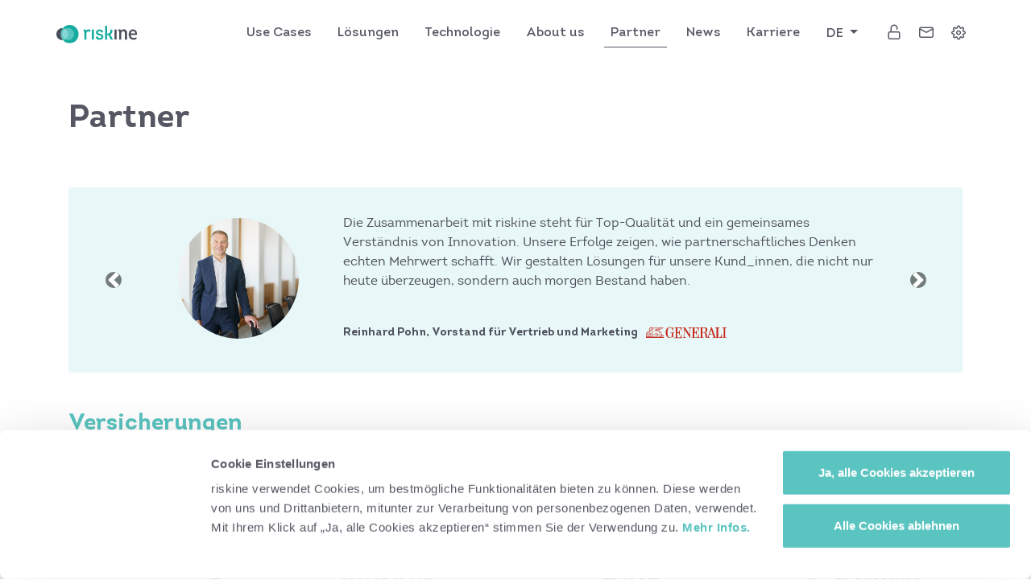

--- FILE ---
content_type: text/html; charset=UTF-8
request_url: https://www.riskine.com/de/partner
body_size: 6688
content:
<!DOCTYPE html>
<html lang="de">

<head>
    <link rel="alternate" hreflang="en" href="https://www.riskine.com/en/"/>
    <link rel="alternate" hreflang="de" href="https://www.riskine.com/de/"/>
    <link rel="alternate" hreflang="x-default" href="https://www.riskine.com/en/"/>

    <meta charset="utf-8">
    <meta http-equiv="X-UA-Compatible" content="IE=edge">
    <meta name="viewport" content="width=device-width, initial-scale=1">

    <meta name="publisher" content="riskine">
    <meta name="copyright" content="riskine">
        <meta name="description" content="Zahlreiche namhafte Unternehmen aus der Versicherungs- und Bankenbranche sind bereits unsere Partner.">
    <meta name="abstract" content="Zahlreiche namhafte Unternehmen aus der Versicherungs- und Bankenbranche sind bereits unsere Partner.">
    <meta http-equiv="content-language" content="de">
    <meta http-equiv="content-type" content="text/html; charset=UTF-8">
    <meta name="robots" content="index">
    <meta name="revisit-after" content="10 days">
    <meta name="revisit" content="after 10 days">
    <!--<meta http-equiv="expires" content="0">-->
    <meta name="DC.Language" content="de">
    <meta name="keywords" content="Robo advisory, digitale Versicherungsberatung, digitale Beratungslösungen, digitale Beratung, insurtech, digitale Gespräche, Risikoanalyse, Versicherungsberatung, digitale Bankberatung, Digital advice, digital advisory solution, digital conversation, insurance advisory, risk analysis, digital bank advisory, digital insurance consulting, digital bank consulting, insurance consulting">

    <meta property="og:url" content="index.html"/>
    <meta property="og:type" content="article"/>
    <meta property="og:title" content="riskine - creating transparency"/>
    <meta property="og:description" content="Zahlreiche namhafte Unternehmen aus der Versicherungs- und Bankenbranche sind bereits unsere Partner."/>
    <meta property="og:image" content="img/social-preview-img.jpg"/>
    <base href="/de/partner">

    <link rel="icon" href="/favicon.png">

    <link rel="manifest" href="/android-favicon.json">

    <link rel="apple-touch-icon" sizes="57x57" href="/website/web/img/icons/apple-touch-icon-57x57.png">
    <link rel="apple-touch-icon" sizes="60x60" href="/website/web/img/icons/apple-touch-icon-60x60.png">
    <link rel="apple-touch-icon" sizes="72x72" href="/website/web/img/icons/apple-touch-icon-72x72.png">
    <link rel="apple-touch-icon" sizes="76x76" href="/website/web/img/icons/apple-touch-icon-76x76.png">
    <link rel="apple-touch-icon" sizes="114x114" href="/website/web/img/icons/apple-touch-icon-114x114.png">
    <link rel="apple-touch-icon" sizes="120x120" href="/website/web/img/icons/apple-touch-icon-120x120.png">
    <link rel="apple-touch-icon" sizes="144x144" href="/website/web/img/icons/apple-touch-icon-144x144.png">
    <link rel="apple-touch-icon" sizes="152x152" href="/website/web/img/icons/apple-touch-icon-152x152.png">
    <link rel="apple-touch-icon" sizes="167x167" href="/website/web/img/icons/apple-touch-icon-167x167.png">
    <link rel="apple-touch-icon" sizes="180x180" href="/website/web/img/icons/apple-touch-icon-180x180.png">

            <title>Unsere Partner | riskine</title>
    
    <link href="website/web/css/riskine.css?v3.15.0" rel="stylesheet">
    <link href="website/web/icon-font/icomoon/style.css" rel="stylesheet">
    <!-- <link href="//cdnjs.cloudflare.com/ajax/libs/font-awesome/4.5.0/css/font-awesome.min.css" rel="stylesheet"> -->

    
    
    <!-- Global site tag (gtag.js) - Google Analytics -->
    <script data-cookieconsent="ignore" nonce="Z1Q1RUZHVjNVajl5Wk1XOC93cEpLUT09">
        window.dataLayer = window.dataLayer || [];

        function gtag() {
            dataLayer.push(arguments);
        }

        gtag('js', new Date());

        gtag('config', 'UA-73371781-1', {
            'anonymize_ip': true
        });

        gtag("consent", "default", {
            ad_personalization: "denied",
            ad_storage: "denied",
            ad_user_data: "denied",
            analytics_storage: "denied",
            functionality_storage: "denied",
            personalization_storage: "denied",
            security_storage: "granted",
            wait_for_update: 500,
        });
        gtag("set", "ads_data_redaction", true);
        gtag("set", "url_passthrough", true);
    </script>

    <!-- Google Tag Manager -->
    <script data-cookieconsent="ignore" nonce="Z1Q1RUZHVjNVajl5Wk1XOC93cEpLUT09">
        (function (w, d, s, l, i) {
            w[l] = w[l] || [];
            w[l].push({
                'gtm.start':
                    new Date().getTime(), event: 'gtm.js'
            });
            var f = d.getElementsByTagName(s)[0],
                j = d.createElement(s), dl = l != 'dataLayer' ? '&l=' + l : '';
            j.async = true;
            j.src =
                'https://www.googletagmanager.com/gtm.js?id=' + i + dl;
            var n = d.querySelector('[nonce]');
            n && j.setAttribute('nonce', n.nonce || n.getAttribute('nonce'));
            f.parentNode.insertBefore(j, f);
        })(window, document, 'script', 'dataLayer', 'GTM-MSTHV3L');</script>
    <!-- End Google Tag Manager -->

    <script
        id="Cookiebot"
        src="https://consent.cookiebot.com/uc.js"
        data-cbid="58c498af-1601-48ff-9413-cc230aa1b9e0"
        data-blockingmode="auto"
        type="text/javascript"
        data-culture="de"
        data-consentmode-defaults="disabled"
        nonce="Z1Q1RUZHVjNVajl5Wk1XOC93cEpLUT09"
    ></script>

</head>

<body>


<div id="wrapper" data-preselect-contact-option="partner">

    
<section id="navigation" class="navigation container noPadding">
    <nav class="navbar navbar-expand-md navbar-custom navbar-custom-top">
        <div class="navbar-header d-flex justify-content-between align-items-center">
            <a class="navbar-brand" href="/de"><img src="website/web/img/svg/brand-logo.svg" alt="riskine Logo"></a>

            <button class="navbar-toggler" type="button" data-toggle="collapse" data-target="#navbar" aria-controls="navbar" aria-expanded="false" aria-label="Toggle navigation">
                <span class="icon-hamburger"></span>
            </button>
        </div>

        <div class="collapse navbar-collapse" id="navbar">
            <ul class="navbar-nav ml-auto">
                <li class="nav-item">
                    <a class="nav-link" href="https://sites.riskine.com/de-CH/use-cases">
                        Use Cases                    </a>
                </li>

                <li class="nav-item">
                    <a class="nav-link" href="advisory-solutions">
                        Lösungen                    </a>
                </li>

                <li class="nav-item ">
                    <a class="nav-link" href="technology" role="button">
                        Technologie                    </a>
                </li>

                <li class="nav-item ">
                    <a class="nav-link" href="https://sites.riskine.com/de-CH/about-us" role="button">
                        About us                    </a>
                </li>

                <li class="nav-item active">
                    <a class="nav-link" href="partner">
                        Partner                    </a>
                </li>

                <li class="nav-item">
                    <a class="nav-link" href="https://sites.riskine.com/de-CH/news">
                        News                    </a>
                </li>

                <li class="nav-item">
                    <a class="nav-link" href="https://sites.riskine.com/de-CH/karriere">
                        Karriere                    </a>
                </li>

                <li class="nav-item dropdown">
                    <button type="button" class="nav-link btn dropdown-toggle" data-toggle="dropdown" aria-haspopup="true" aria-expanded="false">
                        <span class="d-inline-block">DE</span>
                    </button>
                    <div class="dropdown-menu dropdown-menu-right small-items rounded-0" aria-labelledby="navbarDropdownSolution">
                                                    <a class="dropdown-item language-item selected-lang" href="/de/partner">DE</a>
                                                    <a class="dropdown-item language-item " href="/en/partner">EN</a>
                                            </div>
                </li>

                <li class="nav-item icon">
                    <a id="navLogIn" class="nav-link" href="https://pro.riskine.com/" target="_blank">
                        <span class="icon-unlocked h4 d-none d-md-inline-block"></span>
                        <label for="navLogIn">Login</label>
                    </a>
                </li>

                <li class="nav-item icon">
                    <a id="navMail" class="nav-link" href="https://sites.riskine.com/de-CH/kontakt">
                        <span class="icon-mail h4 d-none d-md-inline-block"></span>
                        <label for="navMail">Kontakt</label>
                    </a>
                </li>

                <li class="nav-item icon">
                    <a id="navEdit" class="nav-link" href="https://docs.riskine.com/" target="_blank">
                        <span class="icon-cog h4 d-none d-md-inline-block"></span>
                        <label for="navEdit">API</label>
                    </a>
                </li>
            </ul>
        </div>
    </nav>
</section>
    
<section class="intro">
    <div class="container">
        <h1 class="partner_bottom headerDefaultSettings">Partner</h1>
    </div>
</section>

    
    
<section class="partner_content white-background" id="partner_content">
    <div class="container">
        

<div id="statementsCarousel" class="carousel slide statement-carousel" data-ride="carousel" data-interval="8000">
  <div class="carousel-inner">

          <div class="carousel-item active">
        <div class="row">
          <div class="col-md-3 d-flex justify-content-center align-items-center">
            <div class="statement-image-wrapper">
              <img
                src="website/web/img/partner/statements/reinhard-pohn.jpg"
                class="statement-image"
                alt="partner.statement.author.generali">
            </div>
          </div>
          <div class="col-md-9 d-flex align-items-center">
            <div>
              <p class="statement-text">Die Zusammenarbeit mit riskine steht für Top-Qualität und ein gemeinsames Verständnis von Innovation. Unsere Erfolge zeigen, wie partnerschaftliches Denken echten Mehrwert schafft. Wir gestalten Lösungen für unsere Kund_innen, die nicht nur heute überzeugen, sondern auch morgen Bestand haben.</p>
              <div class="statement-author-wrapper">
                <span class="statement-author-text">
                  Reinhard Pohn, Vorstand für Vertrieb und Marketing                </span>
                <img
                  src="website/web/img/partner/generali-logo.svg"
                  alt="Reinhard Pohn, Vorstand für Vertrieb und Marketing Logo"
                  class="author-logo mt-2">
              </div>
            </div>
          </div>
        </div>
      </div>
          <div class="carousel-item ">
        <div class="row">
          <div class="col-md-3 d-flex justify-content-center align-items-center">
            <div class="statement-image-wrapper">
              <img
                src="website/web/img/partner/statements/markus-portrait-tisch.jpg"
                class="statement-image"
                alt="partner.statement.author.merkur">
            </div>
          </div>
          <div class="col-md-9 d-flex align-items-center">
            <div>
              <p class="statement-text">Mit riskine haben wir einen Partner an unserer Seite, der unsere Vorstellung von moderner, menschlicher Beratung teilt. Die Zusammenarbeit – insbesondere in der ‚Wunder Mensch – Beratung‘ und den bestehenden Softwarelösungen – unterstützt unsere Vertriebsteams dabei, noch näher an den Bedürfnissen unserer Kunden und Kundinnen zu beraten und echte Mehrwerte zu schaffen.</p>
              <div class="statement-author-wrapper">
                <span class="statement-author-text">
                  Markus Spellmeyer, CSO                </span>
                <img
                  src="website/web/img/partner/merkur-logo.png"
                  alt="Markus Spellmeyer, CSO Logo"
                  class="author-logo mt-2">
              </div>
            </div>
          </div>
        </div>
      </div>
          <div class="carousel-item ">
        <div class="row">
          <div class="col-md-3 d-flex justify-content-center align-items-center">
            <div class="statement-image-wrapper">
              <img
                src="website/web/img/partner/statements/rene-allianz.jpg"
                class="statement-image"
                alt="partner.statement.author.allianz">
            </div>
          </div>
          <div class="col-md-9 d-flex align-items-center">
            <div>
              <p class="statement-text">Allianz und riskine arbeiten seit Jahren erfolgreich zusammen: Durch gemeinsame Digitalisierung der ganzheitlichen Kundenberatung konnten wir unsere Prozesse effizienter und einfacher für unsere Vermittler:innen gestalten. Diese Kooperation zeigt, wie durch vertrauensvolle Zusammenarbeit und gemeinsame Ziele nachhaltige Erfolge erzielt werden können.</p>
              <div class="statement-author-wrapper">
                <span class="statement-author-text">
                  René Brandstötter, CSO                </span>
                <img
                  src="website/web/img/partner/allianz-logo.png"
                  alt="René Brandstötter, CSO Logo"
                  class="author-logo mt-2">
              </div>
            </div>
          </div>
        </div>
      </div>
          <div class="carousel-item ">
        <div class="row">
          <div class="col-md-3 d-flex justify-content-center align-items-center">
            <div class="statement-image-wrapper">
              <img
                src="website/web/img/partner/statements/bianca-konrath.jpg"
                class="statement-image"
                alt="partner.statement.author.ovb">
            </div>
          </div>
          <div class="col-md-9 d-flex align-items-center">
            <div>
              <p class="statement-text">Mit riskine hat die OVB Allfinanzvermittlungs GmbH einen Partner an der Seite, der die Allfinanzberatung auf ein neues Level hebt. Durch eine umfangreiche Bedarfsanalyse gestützt durch interaktive Rechner und die Möglichkeit eines vollständig digitalen Abwicklungsprozesses mit zahlreichen Produktpartnern, ist es möglich, den Beratungsprozess auf ein neues Level zu heben - einfacher, transparenter und kundenorientierter. Besonders wertvoll ist die nahtlose Integration in die bestehende IT-Architektur, das CRM sowie die Darstellung in der Corporate Identity der OVB. So entsteht ein moderner, effizienter und nachhaltiger Beratungsprozess, der unsere Marke stärkt, den Vertrieb unterstützt und unseren Kund:innen echten Mehrwert bietet.</p>
              <div class="statement-author-wrapper">
                <span class="statement-author-text">
                  Bianca Konrath-Gocumyan, Geschäftsführung                </span>
                <img
                  src="website/web/img/partner/OVB-logo.svg"
                  alt="Bianca Konrath-Gocumyan, Geschäftsführung Logo"
                  class="author-logo mt-2">
              </div>
            </div>
          </div>
        </div>
      </div>
          <div class="carousel-item ">
        <div class="row">
          <div class="col-md-3 d-flex justify-content-center align-items-center">
            <div class="statement-image-wrapper">
              <img
                src="website/web/img/partner/statements/stefan-mikula.jpg"
                class="statement-image"
                alt="partner.statement.author.oebv">
            </div>
          </div>
          <div class="col-md-9 d-flex align-items-center">
            <div>
              <p class="statement-text">Als riskine-Partner der ersten Stunde schätzt die ÖBV die partnerschaftliche und lösungsorientierte Zusammenarbeit im Rahmen vieler gemeinsamer Projekte bis heute. Durch die laufende Weiterentwicklung unseres ganzheitlichen digitalen Beratungsprozesses, der untrennbar mit den technologischen Lösungen von riskine verbunden ist, haben wir in den letzten Jahren große Erfolge erzielt und sehen dies unverändert als Erfolgsmodell für die Zukunft.</p>
              <div class="statement-author-wrapper">
                <span class="statement-author-text">
                  Stefan Mikula, Vorstandsvorsitzender-Stv.                </span>
                <img
                  src="website/web/img/partner/oebv-logo.svg"
                  alt="Stefan Mikula, Vorstandsvorsitzender-Stv. Logo"
                  class="author-logo mt-2">
              </div>
            </div>
          </div>
        </div>
      </div>
    
  </div>

  <!-- Controls -->
      <a class="carousel-control-prev" href="#statementsCarousel" role="button" data-slide="prev">
      <span class="carousel-control-prev-icon" aria-hidden="true"></span>
    </a>
    <a class="carousel-control-next" href="#statementsCarousel" role="button" data-slide="next">
      <span class="carousel-control-next-icon" aria-hidden="true"></span>
    </a>
  </div>    </div>
    <div class="container">
                    <h3 class="font-weight-bold partner_categories_margin">Versicherungen</h5>
            <div class="row">
                
<div class="col-6 offset-0 offset-md-0 col-md-6 col-lg-3 text-center">
    <div class="partnerEntry">
        <a href="https://www.allianz.de/" title="Zur Website" target="_blank" class="center-vertical">
            <img src="website/web/img/partner/allianz-logo.png?v3.15.0" class="img-responsive" alt="Allianz">
        </a>
    </div>
</div>
<div class="col-6 offset-0 offset-md-0 col-md-6 col-lg-3 text-center">
    <div class="partnerEntry">
        <a href="https://ergo-versicherung.at/" title="Zur Website" target="_blank" class="center-vertical">
            <img src="website/web/img/partner/ergo-logo.svg?v3.15.0" class="img-responsive" alt="ERGO">
        </a>
    </div>
</div>
<div class="col-6 offset-0 offset-md-0 col-md-6 col-lg-3 text-center">
    <div class="partnerEntry">
        <a href="https://www.generali.at/" title="Zur Website" target="_blank" class="center-vertical">
            <img src="website/web/img/partner/generali-logo.svg?v3.15.0" class="img-responsive" alt="Generali">
        </a>
    </div>
</div>
<div class="col-6 offset-0 offset-md-0 col-md-6 col-lg-3 text-center">
    <div class="partnerEntry">
        <a href="https://www.helvetia.com/at/web/de/privatkunden.html" title="Zur Website" target="_blank" class="center-vertical">
            <img src="website/web/img/partner/helvetia-logo.png?v3.15.0" class="img-responsive" alt="Helvetia">
        </a>
    </div>
</div>
<div class="col-6 offset-0 offset-md-0 col-md-6 col-lg-3 text-center">
    <div class="partnerEntry">
        <a href="https://www.klv.at/" title="Zur Website" target="_blank" class="center-vertical">
            <img src="website/web/img/partner/klv-logo.jpg?v3.15.0" class="img-responsive" alt="Kärntner Landesversicherung">
        </a>
    </div>
</div>
<div class="col-6 offset-0 offset-md-0 col-md-6 col-lg-3 text-center">
    <div class="partnerEntry">
        <a href="http://www.merkur.at/" title="Zur Website" target="_blank" class="center-vertical">
            <img src="website/web/img/partner/merkur-logo.png?v3.15.0" class="img-responsive" alt="Merkur">
        </a>
    </div>
</div>
<div class="col-6 offset-0 offset-md-0 col-md-6 col-lg-3 text-center">
    <div class="partnerEntry">
        <a href="https://www.nv.at/" title="Zur Website" target="_blank" class="center-vertical">
            <img src="website/web/img/partner/nv-logo-2023.jpg?v3.15.0" class="img-responsive" alt="Niederösterreichische Versicherung">
        </a>
    </div>
</div>
<div class="col-6 offset-0 offset-md-0 col-md-6 col-lg-3 text-center">
    <div class="partnerEntry">
        <a href="https://www.nuernberger.de/" title="Zur Website" target="_blank" class="center-vertical">
            <img src="website/web/img/partner/nurnberger-logo.png?v3.15.0" class="img-responsive" alt="Nürnberger Versicherung">
        </a>
    </div>
</div>
<div class="col-6 offset-0 offset-md-0 col-md-6 col-lg-3 text-center">
    <div class="partnerEntry">
        <a href="http://www.oebv.com/" title="Zur Website" target="_blank" class="center-vertical">
            <img src="website/web/img/partner/oebv-logo.svg?v3.15.0" class="img-responsive" alt="ÖBV">
        </a>
    </div>
</div>
<div class="col-6 offset-0 offset-md-0 col-md-6 col-lg-3 text-center">
    <div class="partnerEntry">
        <a href="https://signal-iduna.de/" title="Zur Website" target="_blank" class="center-vertical">
            <img src="website/web/img/partner/Signal-Iduna.png?v3.15.0" class="img-responsive" alt="Signal Iduna">
        </a>
    </div>
</div>
<div class="col-6 offset-0 offset-md-0 col-md-6 col-lg-3 text-center">
    <div class="partnerEntry">
        <a href="https://www.tiroler-versicherung.at/" title="Zur Website" target="_blank" class="center-vertical">
            <img src="website/web/img/partner/tiroler-logo.jpg?v3.15.0" class="img-responsive" alt="Tiroler Versicherung">
        </a>
    </div>
</div>
<div class="col-6 offset-0 offset-md-0 col-md-6 col-lg-3 text-center">
    <div class="partnerEntry">
        <a href="https://www.uniqa.at/" title="Zur Website" target="_blank" class="center-vertical">
            <img src="website/web/img/partner/uniqa-logo.png?v3.15.0" class="img-responsive" alt="UNIQA">
        </a>
    </div>
</div>
<div class="col-6 offset-0 offset-md-0 col-md-6 col-lg-3 text-center">
    <div class="partnerEntry">
        <a href="https://www.vav.at/privat" title="Zur Website" target="_blank" class="center-vertical">
            <img src="website/web/img/partner/VAV.webp?v3.15.0" class="img-responsive" alt="VAV">
        </a>
    </div>
</div>
<div class="col-6 offset-0 offset-md-0 col-md-6 col-lg-3 text-center">
    <div class="partnerEntry">
        <a href="http://www.vig.com" title="Zur Website" target="_blank" class="center-vertical">
            <img src="website/web/img/partner/vig-logo.svg?v3.15.0" class="img-responsive" alt="VIG">
        </a>
    </div>
</div>
<div class="col-6 offset-0 offset-md-0 col-md-6 col-lg-3 text-center">
    <div class="partnerEntry">
        <a href="https://www.wuestenrot.at/index.html" title="Zur Website" target="_blank" class="center-vertical">
            <img src="website/web/img/partner/wuestenrot-logo.svg?v3.15.0" class="img-responsive" alt="Wüstenrot">
        </a>
    </div>
</div>
<div class="col-6 offset-0 offset-md-0 col-md-6 col-lg-3 text-center">
    <div class="partnerEntry">
        <a href="https://www.zurich.at/versicherung" title="Zur Website" target="_blank" class="center-vertical">
            <img src="website/web/img/partner/Zurich.png?v3.15.0" class="img-responsive" alt="Zurich">
        </a>
    </div>
</div>            </div>
                    <h3 class="font-weight-bold partner_categories_margin">Vertriebe</h5>
            <div class="row">
                
<div class="col-6 offset-0 offset-md-0 col-md-6 col-lg-3 text-center">
    <div class="partnerEntry">
        <a href="http://allver.at/" title="Zur Website" target="_blank" class="center-vertical">
            <img src="website/web/img/partner/allver-logo.gif?v3.15.0" class="img-responsive" alt="ALLVER">
        </a>
    </div>
</div>
<div class="col-6 offset-0 offset-md-0 col-md-6 col-lg-3 text-center">
    <div class="partnerEntry">
        <a href="https://www.arge-med.at/" title="Zur Website" target="_blank" class="center-vertical">
            <img src="website/web/img/partner/argemed-logo.jpg?v3.15.0" class="img-responsive" alt="Arge Med">
        </a>
    </div>
</div>
<div class="col-6 offset-0 offset-md-0 col-md-6 col-lg-3 text-center">
    <div class="partnerEntry">
        <a href="https://finanzfuchsgruppe.at/" title="Zur Website" target="_blank" class="center-vertical">
            <img src="website/web/img/partner/finanzfuchsgruppe-logo.png?v3.15.0" class="img-responsive" alt="Finanzfuchsgruppe">
        </a>
    </div>
</div>
<div class="col-6 offset-0 offset-md-0 col-md-6 col-lg-3 text-center">
    <div class="partnerEntry">
        <a href="https://www.hi-sophia.com/" title="Zur Website" target="_blank" class="center-vertical">
            <img src="website/web/img/partner/hi-sophia-logo.svg?v3.15.0" class="img-responsive" alt="HiSophia">
        </a>
    </div>
</div>
<div class="col-6 offset-0 offset-md-0 col-md-6 col-lg-3 text-center">
    <div class="partnerEntry">
        <a href="https://iadvise.at/ " title="Zur Website" target="_blank" class="center-vertical">
            <img src="website/web/img/partner/iadvise-logo.webp?v3.15.0" class="img-responsive" alt="iAdvise">
        </a>
    </div>
</div>
<div class="col-6 offset-0 offset-md-0 col-md-6 col-lg-3 text-center">
    <div class="partnerEntry">
        <a href="https://www.igv-austria.at/ " title="Zur Website" target="_blank" class="center-vertical">
            <img src="website/web/img/partner/igv-logo.jpg?v3.15.0" class="img-responsive" alt="IGV">
        </a>
    </div>
</div>
<div class="col-6 offset-0 offset-md-0 col-md-6 col-lg-3 text-center">
    <div class="partnerEntry">
        <a href="https://mlp.de/ " title="Zur Website" target="_blank" class="center-vertical">
            <img src="website/web/img/partner/mlp-logo.png?v3.15.0" class="img-responsive" alt="MLP">
        </a>
    </div>
</div>
<div class="col-6 offset-0 offset-md-0 col-md-6 col-lg-3 text-center">
    <div class="partnerEntry">
        <a href="https://www.ovb.at/" title="Zur Website" target="_blank" class="center-vertical">
            <img src="website/web/img/partner/OVB-logo.svg?v3.15.0" class="img-responsive" alt="OVB">
        </a>
    </div>
</div>
<div class="col-6 offset-0 offset-md-0 col-md-6 col-lg-3 text-center">
    <div class="partnerEntry">
        <a href="https://www.togethercca.com/" title="Zur Website" target="_blank" class="center-vertical">
            <img src="website/web/img/partner/together-cca-logo.svg?v3.15.0" class="img-responsive" alt="Together CCA">
        </a>
    </div>
</div>
<div class="col-6 offset-0 offset-md-0 col-md-6 col-lg-3 text-center">
    <div class="partnerEntry">
        <a href="https://www.verag.at/" title="Zur Website" target="_blank" class="center-vertical">
            <img src="website/web/img/partner/verag-logo.svg?v3.15.0" class="img-responsive" alt="Verag">
        </a>
    </div>
</div>
<div class="col-6 offset-0 offset-md-0 col-md-6 col-lg-3 text-center">
    <div class="partnerEntry">
        <a href="https://www.wefox.com/" title="Zur Website" target="_blank" class="center-vertical">
            <img src="website/web/img/partner/wefox-logo.svg?v3.15.0" class="img-responsive" alt="Wefox">
        </a>
    </div>
</div>            </div>
                    <h3 class="font-weight-bold partner_categories_margin">Banken</h5>
            <div class="row">
                
<div class="col-6 offset-0 offset-md-0 col-md-6 col-lg-3 text-center">
    <div class="partnerEntry">
        <a href="https://www.abs-factoring.at/" title="Zur Website" target="_blank" class="center-vertical">
            <img src="website/web/img/partner/abs-logo.svg?v3.15.0" class="img-responsive" alt="ABS Factoring">
        </a>
    </div>
</div>
<div class="col-6 offset-0 offset-md-0 col-md-6 col-lg-3 text-center">
    <div class="partnerEntry">
        <a href="https://www.bks.at/portraet/3banken-gruppe" title="Zur Website" target="_blank" class="center-vertical">
            <img src="website/web/img/partner/bks-logo.png?v3.15.0" class="img-responsive" alt="3 Banken Gruppe">
        </a>
    </div>
</div>
<div class="col-6 offset-0 offset-md-0 col-md-6 col-lg-3 text-center">
    <div class="partnerEntry">
        <a href="https://btv.at/" title="Zur Website" target="_blank" class="center-vertical">
            <img src="website/web/img/partner/btv-logo.png?v3.15.0" class="img-responsive" alt="BTV Vier Länder Bank">
        </a>
    </div>
</div>
<div class="col-6 offset-0 offset-md-0 col-md-6 col-lg-3 text-center">
    <div class="partnerEntry">
        <a href="https://www.sparkasse.at" title="Zur Website" target="_blank" class="center-vertical">
            <img src="website/web/img/partner/erste-logo.png?v3.15.0" class="img-responsive" alt="Erste Bank">
        </a>
    </div>
</div>
<div class="col-6 offset-0 offset-md-0 col-md-6 col-lg-3 text-center">
    <div class="partnerEntry">
        <a href="https://www.fondsdepotbank.de/" title="Zur Website" target="_blank" class="center-vertical">
            <img src="website/web/img/partner/fondsdepot-logo.png?v3.15.0" class="img-responsive" alt="Fondsdepot Bank">
        </a>
    </div>
</div>            </div>
                    <h3 class="font-weight-bold partner_categories_margin">Partner & Netzwerke</h5>
            <div class="row">
                
<div class="col-6 offset-0 offset-md-0 col-md-6 col-lg-3 text-center">
    <div class="partnerEntry">
        <a href="https://www.adesso.de/de/" title="Zur Website" target="_blank" class="center-vertical">
            <img src="website/web/img/partner/adesso-logo.png?v3.15.0" class="img-responsive" alt="Adesso">
        </a>
    </div>
</div>
<div class="col-6 offset-0 offset-md-0 col-md-6 col-lg-3 text-center">
    <div class="partnerEntry">
        <a href="https://www.affinis.de/" title="Zur Website" target="_blank" class="center-vertical">
            <img src="website/web/img/partner/affinis-logo.svg?v3.15.0" class="img-responsive" alt="Affinis">
        </a>
    </div>
</div>
<div class="col-6 offset-0 offset-md-0 col-md-6 col-lg-3 text-center">
    <div class="partnerEntry">
        <a href="https://apinity.io/" title="Zur Website" target="_blank" class="center-vertical">
            <img src="website/web/img/partner/apinity-logo.svg?v3.15.0" class="img-responsive" alt="Apinity">
        </a>
    </div>
</div>
<div class="col-6 offset-0 offset-md-0 col-md-6 col-lg-3 text-center">
    <div class="partnerEntry">
        <a href="https://www.auva.at" title="Zur Website" target="_blank" class="center-vertical">
            <img src="website/web/img/partner/auva-logo.svg?v3.15.0" class="img-responsive" alt="AUVA">
        </a>
    </div>
</div>
<div class="col-6 offset-0 offset-md-0 col-md-6 col-lg-3 text-center">
    <div class="partnerEntry">
        <a href="https://www.aws.at/" title="Zur Website" target="_blank" class="center-vertical">
            <img src="website/web/img/partner/aws-logo.jpg?v3.15.0" class="img-responsive" alt="AWS">
        </a>
    </div>
</div>
<div class="col-6 offset-0 offset-md-0 col-md-6 col-lg-3 text-center">
    <div class="partnerEntry">
        <a href="https://denkstatt.eu/?lang=de" title="Zur Website" target="_blank" class="center-vertical">
            <img src="website/web/img/partner/denkstatt-logo.png?v3.15.0" class="img-responsive" alt="denkstatt group">
        </a>
    </div>
</div>
<div class="col-6 offset-0 offset-md-0 col-md-6 col-lg-3 text-center">
    <div class="partnerEntry">
        <a href="https://www.essl.org/" title="Zur Website" target="_blank" class="center-vertical">
            <img src="website/web/img/partner/essl-logo.jpg?v3.15.0" class="img-responsive" alt="ESSL">
        </a>
    </div>
</div>
<div class="col-6 offset-0 offset-md-0 col-md-6 col-lg-3 text-center">
    <div class="partnerEntry">
        <a href="https://fait.at/" title="Zur Website" target="_blank" class="center-vertical">
            <img src="website/web/img/partner/fait-logo.gif?v3.15.0" class="img-responsive" alt="Fait">
        </a>
    </div>
</div>
<div class="col-6 offset-0 offset-md-0 col-md-6 col-lg-3 text-center">
    <div class="partnerEntry">
        <a href="https://www.ffg.at/" title="Zur Website" target="_blank" class="center-vertical">
            <img src="website/web/img/partner/ffg-logo.gif?v3.15.0" class="img-responsive" alt="FFG">
        </a>
    </div>
</div>
<div class="col-6 offset-0 offset-md-0 col-md-6 col-lg-3 text-center">
    <div class="partnerEntry">
        <a href="https://id-fabrik.de/" title="Zur Website" target="_blank" class="center-vertical">
            <img src="website/web/img/partner/idfabrik-logo.svg?v3.15.0" class="img-responsive" alt="ID Fabrik">
        </a>
    </div>
</div>
<div class="col-6 offset-0 offset-md-0 col-md-6 col-lg-3 text-center">
    <div class="partnerEntry">
        <a href="https://www.ksv.at/" title="Zur Website" target="_blank" class="center-vertical">
            <img src="website/web/img/partner/ksv-logo.png?v3.15.0" class="img-responsive" alt="KSV">
        </a>
    </div>
</div>
<div class="col-6 offset-0 offset-md-0 col-md-6 col-lg-3 text-center">
    <div class="partnerEntry">
        <a href="https://www.msg.group" title="Zur Website" target="_blank" class="center-vertical">
            <img src="website/web/img/partner/msg-logo.png?v3.15.0" class="img-responsive" alt="MSG">
        </a>
    </div>
</div>
<div class="col-6 offset-0 offset-md-0 col-md-6 col-lg-3 text-center">
    <div class="partnerEntry">
        <a href="https://oasislmf.org/" title="Zur Website" target="_blank" class="center-vertical">
            <img src="website/web/img/partner/oasis-logo.jpg?v3.15.0" class="img-responsive" alt="Oasis">
        </a>
    </div>
</div>
<div class="col-6 offset-0 offset-md-0 col-md-6 col-lg-3 text-center">
    <div class="partnerEntry">
        <a href="https://www.univie.ac.at/" title="Zur Website" target="_blank" class="center-vertical">
            <img src="website/web/img/partner/uniWien-logo.jpg?v3.15.0" class="img-responsive" alt="Universität Wien">
        </a>
    </div>
</div>
<div class="col-6 offset-0 offset-md-0 col-md-6 col-lg-3 text-center">
    <div class="partnerEntry">
        <a href="http://www.vki.at" title="Zur Website" target="_blank" class="center-vertical">
            <img src="website/web/img/partner/vki-logo.png?v3.15.0" class="img-responsive" alt="VKI">
        </a>
    </div>
</div>
<div class="col-6 offset-0 offset-md-0 col-md-6 col-lg-3 text-center">
    <div class="partnerEntry">
        <a href="http://insurlab-germany.com" title="Zur Website" target="_blank" class="center-vertical">
            <img src="website/web/img/partner/insurlab-logo.png?v3.15.0" class="img-responsive" alt="InsurLab Germany">
        </a>
    </div>
</div>
<div class="col-6 offset-0 offset-md-0 col-md-6 col-lg-3 text-center">
    <div class="partnerEntry">
        <a href="http://www.insurtech-munich.com/" title="Zur Website" target="_blank" class="center-vertical">
            <img src="website/web/img/partner/mhi-logo.png?v3.15.0" class="img-responsive" alt="InsurTech Hub Munich">
        </a>
    </div>
</div>
<div class="col-6 offset-0 offset-md-0 col-md-6 col-lg-3 text-center">
    <div class="partnerEntry">
        <a href="https://www.skendata.de/" title="Zur Website" target="_blank" class="center-vertical">
            <img src="website/web/img/partner/skendata-logo.png?v3.15.0" class="img-responsive" alt="SkenData">
        </a>
    </div>
</div>
<div class="col-6 offset-0 offset-md-0 col-md-6 col-lg-3 text-center">
    <div class="partnerEntry">
        <a href="http://swissinsurtech.com/" title="Zur Website" target="_blank" class="center-vertical">
            <img src="website/web/img/partner/shi-logo.png?v3.15.0" class="img-responsive" alt="InsurTech Hub Swiss">
        </a>
    </div>
</div>
<div class="col-6 offset-0 offset-md-0 col-md-6 col-lg-3 text-center">
    <div class="partnerEntry">
        <a href="http://www.plugandplaytechcenter.com/" title="Zur Website" target="_blank" class="center-vertical">
            <img src="website/web/img/partner/plugandplay-logo.png?v3.15.0" class="img-responsive" alt="Plug & Play">
        </a>
    </div>
</div>
<div class="col-6 offset-0 offset-md-0 col-md-6 col-lg-3 text-center">
    <div class="partnerEntry">
        <a href="https://www.versicherungsforen.net/start" title="Zur Website" target="_blank" class="center-vertical">
            <img src="website/web/img/partner/versicherungsforen_logo.png?v3.15.0" class="img-responsive" alt="Versicherungsforen Leipzig">
        </a>
    </div>
</div>            </div>
            </div>
</section>


</div>

<footer class="space-t-5">
    
<section class="content-wrapper">
    <div class="container">

        <div class="row">
            <div class="col-xl-3 col-md-6">

                <h4 class="list-name">riskine</h4>

                <ul class="list-items">
                    <li>
                        <a href="https://sites.riskine.com/de-CH/about-us" class="text-link">About</a>
                    </li>

                    <li>
                        <a href="https://sites.riskine.com/de-CH/karriere" class="text-link">
                            Karriere                        </a>
                    </li>

                    <li>
                        <a href="https://sites.riskine.com/de-CH/news#presse" class="text-link">Pressebereich</a>
                    </li>
                    <li>
                        <img src="website/web/img/iso-zert_reglogo_fa.png" alt="ISO 27001" class="iso-logo"/>
                    </li>

                </ul>
            </div>

            <div class="col-xl-3 col-md-6">

                <h4 class="list-name">Lösungen</h4>

                <ul class="list-items">
                    <li>
                        <a class="text-link" href="https://sites.riskine.com/de-CH/use-cases">Use Cases</a>
                    </li>

                    <li>
                        <a class="text-link" href="advisory-solutions">Lösungen</a>
                    </li>

                    <li>
                        <a class="text-link" href="private-customer-advisory">Privatkunden&shy;beratung</a>
                    </li>

                    <li>
                        <a class="text-link" href="business-customer-advisory">Unternehmens&shy;kundenberatung</a>
                    </li>

                    <!-- <li>
                        <a class="text-link" href="risk-analysis">Risikoanalyse</a>
                    </li> -->

                    <!-- <li>
                        <a class="text-link" href="lead-generation-tools">Learning & Lead Tools</a>
                    </li> -->

                    <li>
                        <a class="text-link" href="products">Alle Produkte</a>
                    </li>

                    <!-- <li>
                        <a class="text-link" href="consultant-modules">
                            MODULE für Berater                        </a>
                    </li>

                    <li>
                        <a class="text-link" href="enduser-modules.php">
                            MODULE für Endkunden                        </a>
                    </li> -->

                    <li>
                        <a class="text-link" href="https://docs.riskine.com" target="_blank">API</a>
                    </li>
                </ul>
            </div>

            <div class="col-xl-3 col-md-6">

                <h4 class="list-name">Informationen</h4>

                <ul class="list-items">
                    <li>
                        <a class="text-link" href="https://sites.riskine.com/de-CH/impressum">Impressum</a>
                    </li>

                    <li>
                        <a class="text-link" href="https://sites.riskine.com/de-CH/datenschutzerklarung">Datenschutzerklärung</a>
                    </li>

                    <li>
                        <a class="text-link" href="https://sites.riskine.com/de-CH/responsibility">Responsibility</a>
                    </li>

                    <li>
                        <a class="text-link" href="https://sites.riskine.com/de-CH/nutzungsbedingungen">Nutzungsbedingungen</a>
                    </li>

                    <li>
                        <a class="text-link" href="technology">Technologie</a>
                    </li>

                    <li>
                        <a class="text-link" href="https://sites.riskine.com/de-CH/news">Newsletter</a>
                    </li>
                </ul>
            </div>

            <div class="col-xl-3 col-md-6">

                <h4 class="list-name">Kontakt</h4>

                <ul class="list-items">

                    <li class="button-item">
                        <!-- Send us -->
                        <a href="https://sites.riskine.com/de-CH/kontakt" class=" huge-btn huge-btn-block">Kontakt</a>
                    </li>

                    <li class="icons-box">
                        <!-- Follow us -->
                        <a href="https://www.linkedin.com/company/riskine" target="_blank" class="icon-link">
                            <span class="icon-linkedin-in"></span>
                        </a>
                    </li>
                    <li class="my-4">
                        <span class="text-white">Linke Wienzeile 10/4<br /> 1060 Wien</span>
                    </li>
                    <li>
                        <a class="d-flex align-items-center text-white justify-content-center justify-content-sm-start" href="https://goo.gl/maps/vKNitBSR8w2n2B1XA" target="_blank">
                            <span class="icon-map_point"></span>
                            Google Maps anzeigen                            </span>
                        </a>
                    </li>
                </ul>
            </div>

        </div>
    </div>
</section>

<div class="copyright">
    <div class="container">
        <div class="row">

            <div class="col-12 d-flex align-items-center justify-content-center">

                &copy; riskine GmbH. All Rights Reserved.
            </div>



        </div>
    </div>
</div>
</footer>

<script src="website/web/js/vendor/jquery/dist/jquery.min.js" nonce="Z1Q1RUZHVjNVajl5Wk1XOC93cEpLUT09"></script>

<script src="website/web/js/advisory/popper@1.16.1.min.js" nonce="Z1Q1RUZHVjNVajl5Wk1XOC93cEpLUT09"></script>

<script src="website/web/js/vendor/bootstrap/dist/js/bootstrap.min.js" nonce="Z1Q1RUZHVjNVajl5Wk1XOC93cEpLUT09"></script>

<script src="website/web/js/vendor/jquery.easing/js/jquery.easing.min.js" nonce="Z1Q1RUZHVjNVajl5Wk1XOC93cEpLUT09"></script>

<script src="website/web/js/vendor/stickyfill/dist/stickyfill.min.js" nonce="Z1Q1RUZHVjNVajl5Wk1XOC93cEpLUT09"></script>

<script src="website/web/js/main.js?v3.15.0" nonce="Z1Q1RUZHVjNVajl5Wk1XOC93cEpLUT09"></script>

<script type="text/plain" data-cookieconsent="statistics, marketing, preferences" nonce="Z1Q1RUZHVjNVajl5Wk1XOC93cEpLUT09">
    _linkedin_partner_id = "1572476";
    window._linkedin_data_partner_ids = window._linkedin_data_partner_ids || [];
    window._linkedin_data_partner_ids.push(_linkedin_partner_id);
    (function(l) {
    if (!l){window.lintrk = function(a,b){window.lintrk.q.push([a,b])};
    window.lintrk.q=[]}
    var s = document.getElementsByTagName("script")[0];
    var b = document.createElement("script");
    b.type = "text/javascript";b.async = true;
    b.src = "https://snap.licdn.com/li.lms-analytics/insight.min.js";
    s.parentNode.insertBefore(b, s);})(window.lintrk);
</script>

</body>

</html>


--- FILE ---
content_type: text/css; charset=utf-8
request_url: https://www.riskine.com/de/website/web/css/riskine.css?v3.15.0
body_size: 32353
content:
/*!
 * Bootstrap v4.0.0 (https://getbootstrap.com)
 * Copyright 2011-2018 The Bootstrap Authors
 * Copyright 2011-2018 Twitter, Inc.
 * Licensed under MIT (https://github.com/twbs/bootstrap/blob/master/LICENSE)
 */:root{--blue: #007bff;--indigo: #6610f2;--purple: #6f42c1;--pink: #e83e8c;--red: #dc3545;--orange: #fd7e14;--yellow: #ffc107;--green: #28a745;--teal: #20c997;--cyan: #17a2b8;--white: #fff;--gray: #6c757d;--gray-dark: #343a40;--primary: #12A89D;--secondary: #80628b;--success: #28a745;--info: #17a2b8;--warning: #ffc107;--danger: #dc3545;--light: #f8f9fa;--dark: #343a40;--breakpoint-xs: 0;--breakpoint-sm: 576px;--breakpoint-md: 768px;--breakpoint-lg: 992px;--breakpoint-xl: 1200px;--font-family-sans-serif: -apple-system, BlinkMacSystemFont, "Segoe UI", Roboto, "Helvetica Neue", Arial, sans-serif, "Apple Color Emoji", "Segoe UI Emoji", "Segoe UI Symbol";--font-family-monospace: SFMono-Regular, Menlo, Monaco, Consolas, "Liberation Mono", "Courier New", monospace}*,*::before,*::after{box-sizing:border-box}html{font-family:sans-serif;line-height:1.15;-webkit-text-size-adjust:100%;-ms-text-size-adjust:100%;-ms-overflow-style:scrollbar;-webkit-tap-highlight-color:rgba(0,0,0,0)}@-ms-viewport{width:device-width}article,aside,dialog,figcaption,figure,footer,header,hgroup,main,nav,section{display:block}body{margin:0;font-family:-apple-system,BlinkMacSystemFont,"Segoe UI",Roboto,"Helvetica Neue",Arial,sans-serif,"Apple Color Emoji","Segoe UI Emoji","Segoe UI Symbol";font-size:1rem;font-weight:400;line-height:1.5;color:#212529;text-align:left;background-color:#fff}[tabindex="-1"]:focus{outline:0 !important}hr{box-sizing:content-box;height:0;overflow:visible}h1,h2,h3,h4,h5,h6{margin-top:0;margin-bottom:.5rem}p{margin-top:0;margin-bottom:1rem}abbr[title],abbr[data-original-title]{text-decoration:underline;text-decoration:underline dotted;cursor:help;border-bottom:0}address{margin-bottom:1rem;font-style:normal;line-height:inherit}ol,ul,dl{margin-top:0;margin-bottom:1rem}ol ol,ul ul,ol ul,ul ol{margin-bottom:0}dt{font-weight:700}dd{margin-bottom:.5rem;margin-left:0}blockquote{margin:0 0 1rem}dfn{font-style:italic}b,strong{font-weight:bolder}small{font-size:80%}sub,sup{position:relative;font-size:75%;line-height:0;vertical-align:baseline}sub{bottom:-0.25em}sup{top:-0.5em}a{color:#12a89d;text-decoration:none;background-color:rgba(0,0,0,0);-webkit-text-decoration-skip:objects}a:hover{color:#0b635c;text-decoration:underline}a:not([href]):not([tabindex]){color:inherit;text-decoration:none}a:not([href]):not([tabindex]):hover,a:not([href]):not([tabindex]):focus{color:inherit;text-decoration:none}a:not([href]):not([tabindex]):focus{outline:0}pre,code,kbd,samp{font-family:monospace,monospace;font-size:1em}pre{margin-top:0;margin-bottom:1rem;overflow:auto;-ms-overflow-style:scrollbar}figure{margin:0 0 1rem}img{vertical-align:middle;border-style:none}svg:not(:root){overflow:hidden}table{border-collapse:collapse}caption{padding-top:.75rem;padding-bottom:.75rem;color:#6c757d;text-align:left;caption-side:bottom}th{text-align:inherit}label{display:inline-block;margin-bottom:.5rem}button{border-radius:0}button:focus{outline:1px dotted;outline:5px auto -webkit-focus-ring-color}input,button,select,optgroup,textarea{margin:0;font-family:inherit;font-size:inherit;line-height:inherit}button,input{overflow:visible}button,select{text-transform:none}button,html [type=button],[type=reset],[type=submit]{-webkit-appearance:button}button::-moz-focus-inner,[type=button]::-moz-focus-inner,[type=reset]::-moz-focus-inner,[type=submit]::-moz-focus-inner{padding:0;border-style:none}input[type=radio],input[type=checkbox]{box-sizing:border-box;padding:0}input[type=date],input[type=time],input[type=datetime-local],input[type=month]{-webkit-appearance:listbox}textarea{overflow:auto;resize:vertical}fieldset{min-width:0;padding:0;margin:0;border:0}legend{display:block;width:100%;max-width:100%;padding:0;margin-bottom:.5rem;font-size:1.5rem;line-height:inherit;color:inherit;white-space:normal}progress{vertical-align:baseline}[type=number]::-webkit-inner-spin-button,[type=number]::-webkit-outer-spin-button{height:auto}[type=search]{outline-offset:-2px;-webkit-appearance:none}[type=search]::-webkit-search-cancel-button,[type=search]::-webkit-search-decoration{-webkit-appearance:none}::-webkit-file-upload-button{font:inherit;-webkit-appearance:button}output{display:inline-block}summary{display:list-item;cursor:pointer}template{display:none}[hidden]{display:none !important}h1,h2,h3,h4,h5,h6,.h1,.h2,.h3,.h4,.h5,.h6{margin-bottom:.5rem;font-family:inherit;font-weight:500;line-height:1.2;color:inherit}h1,.h1{font-size:2.5rem}h2,.h2{font-size:2rem}h3,.h3{font-size:1.75rem}h4,.h4{font-size:1.5rem}h5,.h5{font-size:1.25rem}h6,.h6{font-size:1rem}.lead{font-size:1.25rem;font-weight:300}.display-1{font-size:6rem;font-weight:300;line-height:1.2}.display-2{font-size:5.5rem;font-weight:300;line-height:1.2}.display-3{font-size:4.5rem;font-weight:300;line-height:1.2}.display-4{font-size:3.5rem;font-weight:300;line-height:1.2}hr{margin-top:1rem;margin-bottom:1rem;border:0;border-top:1px solid rgba(0,0,0,.1)}small,.small{font-size:80%;font-weight:400}mark,.mark{padding:.2em;background-color:#fcf8e3}.list-unstyled{padding-left:0;list-style:none}.list-inline{padding-left:0;list-style:none}.list-inline-item{display:inline-block}.list-inline-item:not(:last-child){margin-right:.5rem}.initialism{font-size:90%;text-transform:uppercase}.blockquote{margin-bottom:1rem;font-size:1.25rem}.blockquote-footer{display:block;font-size:80%;color:#6c757d}.blockquote-footer::before{content:"— "}.img-fluid{max-width:100%;height:auto}.img-thumbnail{padding:.25rem;background-color:#fff;border:1px solid #dee2e6;border-radius:.25rem;max-width:100%;height:auto}.figure{display:inline-block}.figure-img{margin-bottom:.5rem;line-height:1}.figure-caption{font-size:90%;color:#6c757d}code,kbd,pre,samp{font-family:SFMono-Regular,Menlo,Monaco,Consolas,"Liberation Mono","Courier New",monospace}code{font-size:87.5%;color:#e83e8c;word-break:break-word}a>code{color:inherit}kbd{padding:.2rem .4rem;font-size:87.5%;color:#fff;background-color:#212529;border-radius:.2rem}kbd kbd{padding:0;font-size:100%;font-weight:700}pre{display:block;font-size:87.5%;color:#212529}pre code{font-size:inherit;color:inherit;word-break:normal}.pre-scrollable{max-height:340px;overflow-y:scroll}.container{width:100%;padding-right:15px;padding-left:15px;margin-right:auto;margin-left:auto}@media(min-width: 576px){.container{max-width:540px}}@media(min-width: 768px){.container{max-width:720px}}@media(min-width: 992px){.container{max-width:960px}}@media(min-width: 1200px){.container{max-width:1140px}}.container-fluid{width:100%;padding-right:15px;padding-left:15px;margin-right:auto;margin-left:auto}.row{display:flex;flex-wrap:wrap;margin-right:-15px;margin-left:-15px}.no-gutters{margin-right:0;margin-left:0}.no-gutters>.col,.no-gutters>[class*=col-]{padding-right:0;padding-left:0}.col-xl,.col-xl-auto,.col-xl-12,.col-xl-11,.col-xl-10,.col-xl-9,.col-xl-8,.col-xl-7,.col-xl-6,.col-xl-5,.col-xl-4,.col-xl-3,.col-xl-2,.col-xl-1,.col-lg,.col-lg-auto,.col-lg-12,.col-lg-11,.col-lg-10,.col-lg-9,.col-lg-8,.col-lg-7,.col-lg-6,.col-lg-5,.col-lg-4,.col-lg-3,.col-lg-2,.col-lg-1,.col-md,.col-md-auto,.col-md-12,.col-md-11,.col-md-10,.col-md-9,.col-md-8,.col-md-7,.col-md-6,.col-md-5,.col-md-4,.col-md-3,.col-md-2,.col-md-1,.col-sm,.col-sm-auto,.col-sm-12,.col-sm-11,.col-sm-10,.col-sm-9,.col-sm-8,.col-sm-7,.col-sm-6,.col-sm-5,.col-sm-4,.col-sm-3,.col-sm-2,.col-sm-1,.col,.col-auto,.col-12,.col-11,.col-10,.col-9,.col-8,.col-7,.col-6,.col-5,.col-4,.col-3,.col-2,.col-1{position:relative;width:100%;min-height:1px;padding-right:15px;padding-left:15px}.col{flex-basis:0;flex-grow:1;max-width:100%}.col-auto{flex:0 0 auto;width:auto;max-width:none}.col-1{flex:0 0 8.3333333333%;max-width:8.3333333333%}.col-2{flex:0 0 16.6666666667%;max-width:16.6666666667%}.col-3{flex:0 0 25%;max-width:25%}.col-4{flex:0 0 33.3333333333%;max-width:33.3333333333%}.col-5{flex:0 0 41.6666666667%;max-width:41.6666666667%}.col-6{flex:0 0 50%;max-width:50%}.col-7{flex:0 0 58.3333333333%;max-width:58.3333333333%}.col-8{flex:0 0 66.6666666667%;max-width:66.6666666667%}.col-9{flex:0 0 75%;max-width:75%}.col-10{flex:0 0 83.3333333333%;max-width:83.3333333333%}.col-11{flex:0 0 91.6666666667%;max-width:91.6666666667%}.col-12{flex:0 0 100%;max-width:100%}.order-first{order:-1}.order-last{order:13}.order-0{order:0}.order-1{order:1}.order-2{order:2}.order-3{order:3}.order-4{order:4}.order-5{order:5}.order-6{order:6}.order-7{order:7}.order-8{order:8}.order-9{order:9}.order-10{order:10}.order-11{order:11}.order-12{order:12}.offset-1{margin-left:8.3333333333%}.offset-2{margin-left:16.6666666667%}.offset-3{margin-left:25%}.offset-4{margin-left:33.3333333333%}.offset-5{margin-left:41.6666666667%}.offset-6{margin-left:50%}.offset-7{margin-left:58.3333333333%}.offset-8{margin-left:66.6666666667%}.offset-9{margin-left:75%}.offset-10{margin-left:83.3333333333%}.offset-11{margin-left:91.6666666667%}@media(min-width: 576px){.col-sm{flex-basis:0;flex-grow:1;max-width:100%}.col-sm-auto{flex:0 0 auto;width:auto;max-width:none}.col-sm-1{flex:0 0 8.3333333333%;max-width:8.3333333333%}.col-sm-2{flex:0 0 16.6666666667%;max-width:16.6666666667%}.col-sm-3{flex:0 0 25%;max-width:25%}.col-sm-4{flex:0 0 33.3333333333%;max-width:33.3333333333%}.col-sm-5{flex:0 0 41.6666666667%;max-width:41.6666666667%}.col-sm-6{flex:0 0 50%;max-width:50%}.col-sm-7{flex:0 0 58.3333333333%;max-width:58.3333333333%}.col-sm-8{flex:0 0 66.6666666667%;max-width:66.6666666667%}.col-sm-9{flex:0 0 75%;max-width:75%}.col-sm-10{flex:0 0 83.3333333333%;max-width:83.3333333333%}.col-sm-11{flex:0 0 91.6666666667%;max-width:91.6666666667%}.col-sm-12{flex:0 0 100%;max-width:100%}.order-sm-first{order:-1}.order-sm-last{order:13}.order-sm-0{order:0}.order-sm-1{order:1}.order-sm-2{order:2}.order-sm-3{order:3}.order-sm-4{order:4}.order-sm-5{order:5}.order-sm-6{order:6}.order-sm-7{order:7}.order-sm-8{order:8}.order-sm-9{order:9}.order-sm-10{order:10}.order-sm-11{order:11}.order-sm-12{order:12}.offset-sm-0{margin-left:0}.offset-sm-1{margin-left:8.3333333333%}.offset-sm-2{margin-left:16.6666666667%}.offset-sm-3{margin-left:25%}.offset-sm-4{margin-left:33.3333333333%}.offset-sm-5{margin-left:41.6666666667%}.offset-sm-6{margin-left:50%}.offset-sm-7{margin-left:58.3333333333%}.offset-sm-8{margin-left:66.6666666667%}.offset-sm-9{margin-left:75%}.offset-sm-10{margin-left:83.3333333333%}.offset-sm-11{margin-left:91.6666666667%}}@media(min-width: 768px){.col-md{flex-basis:0;flex-grow:1;max-width:100%}.col-md-auto{flex:0 0 auto;width:auto;max-width:none}.col-md-1{flex:0 0 8.3333333333%;max-width:8.3333333333%}.col-md-2{flex:0 0 16.6666666667%;max-width:16.6666666667%}.col-md-3{flex:0 0 25%;max-width:25%}.col-md-4{flex:0 0 33.3333333333%;max-width:33.3333333333%}.col-md-5{flex:0 0 41.6666666667%;max-width:41.6666666667%}.col-md-6{flex:0 0 50%;max-width:50%}.col-md-7{flex:0 0 58.3333333333%;max-width:58.3333333333%}.col-md-8{flex:0 0 66.6666666667%;max-width:66.6666666667%}.col-md-9{flex:0 0 75%;max-width:75%}.col-md-10{flex:0 0 83.3333333333%;max-width:83.3333333333%}.col-md-11{flex:0 0 91.6666666667%;max-width:91.6666666667%}.col-md-12{flex:0 0 100%;max-width:100%}.order-md-first{order:-1}.order-md-last{order:13}.order-md-0{order:0}.order-md-1{order:1}.order-md-2{order:2}.order-md-3{order:3}.order-md-4{order:4}.order-md-5{order:5}.order-md-6{order:6}.order-md-7{order:7}.order-md-8{order:8}.order-md-9{order:9}.order-md-10{order:10}.order-md-11{order:11}.order-md-12{order:12}.offset-md-0{margin-left:0}.offset-md-1{margin-left:8.3333333333%}.offset-md-2{margin-left:16.6666666667%}.offset-md-3{margin-left:25%}.offset-md-4{margin-left:33.3333333333%}.offset-md-5{margin-left:41.6666666667%}.offset-md-6{margin-left:50%}.offset-md-7{margin-left:58.3333333333%}.offset-md-8{margin-left:66.6666666667%}.offset-md-9{margin-left:75%}.offset-md-10{margin-left:83.3333333333%}.offset-md-11{margin-left:91.6666666667%}}@media(min-width: 992px){.col-lg{flex-basis:0;flex-grow:1;max-width:100%}.col-lg-auto{flex:0 0 auto;width:auto;max-width:none}.col-lg-1{flex:0 0 8.3333333333%;max-width:8.3333333333%}.col-lg-2{flex:0 0 16.6666666667%;max-width:16.6666666667%}.col-lg-3{flex:0 0 25%;max-width:25%}.col-lg-4{flex:0 0 33.3333333333%;max-width:33.3333333333%}.col-lg-5{flex:0 0 41.6666666667%;max-width:41.6666666667%}.col-lg-6{flex:0 0 50%;max-width:50%}.col-lg-7{flex:0 0 58.3333333333%;max-width:58.3333333333%}.col-lg-8{flex:0 0 66.6666666667%;max-width:66.6666666667%}.col-lg-9{flex:0 0 75%;max-width:75%}.col-lg-10{flex:0 0 83.3333333333%;max-width:83.3333333333%}.col-lg-11{flex:0 0 91.6666666667%;max-width:91.6666666667%}.col-lg-12{flex:0 0 100%;max-width:100%}.order-lg-first{order:-1}.order-lg-last{order:13}.order-lg-0{order:0}.order-lg-1{order:1}.order-lg-2{order:2}.order-lg-3{order:3}.order-lg-4{order:4}.order-lg-5{order:5}.order-lg-6{order:6}.order-lg-7{order:7}.order-lg-8{order:8}.order-lg-9{order:9}.order-lg-10{order:10}.order-lg-11{order:11}.order-lg-12{order:12}.offset-lg-0{margin-left:0}.offset-lg-1{margin-left:8.3333333333%}.offset-lg-2{margin-left:16.6666666667%}.offset-lg-3{margin-left:25%}.offset-lg-4{margin-left:33.3333333333%}.offset-lg-5{margin-left:41.6666666667%}.offset-lg-6{margin-left:50%}.offset-lg-7{margin-left:58.3333333333%}.offset-lg-8{margin-left:66.6666666667%}.offset-lg-9{margin-left:75%}.offset-lg-10{margin-left:83.3333333333%}.offset-lg-11{margin-left:91.6666666667%}}@media(min-width: 1200px){.col-xl{flex-basis:0;flex-grow:1;max-width:100%}.col-xl-auto{flex:0 0 auto;width:auto;max-width:none}.col-xl-1{flex:0 0 8.3333333333%;max-width:8.3333333333%}.col-xl-2{flex:0 0 16.6666666667%;max-width:16.6666666667%}.col-xl-3{flex:0 0 25%;max-width:25%}.col-xl-4{flex:0 0 33.3333333333%;max-width:33.3333333333%}.col-xl-5{flex:0 0 41.6666666667%;max-width:41.6666666667%}.col-xl-6{flex:0 0 50%;max-width:50%}.col-xl-7{flex:0 0 58.3333333333%;max-width:58.3333333333%}.col-xl-8{flex:0 0 66.6666666667%;max-width:66.6666666667%}.col-xl-9{flex:0 0 75%;max-width:75%}.col-xl-10{flex:0 0 83.3333333333%;max-width:83.3333333333%}.col-xl-11{flex:0 0 91.6666666667%;max-width:91.6666666667%}.col-xl-12{flex:0 0 100%;max-width:100%}.order-xl-first{order:-1}.order-xl-last{order:13}.order-xl-0{order:0}.order-xl-1{order:1}.order-xl-2{order:2}.order-xl-3{order:3}.order-xl-4{order:4}.order-xl-5{order:5}.order-xl-6{order:6}.order-xl-7{order:7}.order-xl-8{order:8}.order-xl-9{order:9}.order-xl-10{order:10}.order-xl-11{order:11}.order-xl-12{order:12}.offset-xl-0{margin-left:0}.offset-xl-1{margin-left:8.3333333333%}.offset-xl-2{margin-left:16.6666666667%}.offset-xl-3{margin-left:25%}.offset-xl-4{margin-left:33.3333333333%}.offset-xl-5{margin-left:41.6666666667%}.offset-xl-6{margin-left:50%}.offset-xl-7{margin-left:58.3333333333%}.offset-xl-8{margin-left:66.6666666667%}.offset-xl-9{margin-left:75%}.offset-xl-10{margin-left:83.3333333333%}.offset-xl-11{margin-left:91.6666666667%}}.table{width:100%;max-width:100%;margin-bottom:1rem;background-color:rgba(0,0,0,0)}.table th,.table td{padding:.75rem;vertical-align:top;border-top:1px solid #dee2e6}.table thead th{vertical-align:bottom;border-bottom:2px solid #dee2e6}.table tbody+tbody{border-top:2px solid #dee2e6}.table .table{background-color:#fff}.table-sm th,.table-sm td{padding:.3rem}.table-bordered{border:1px solid #dee2e6}.table-bordered th,.table-bordered td{border:1px solid #dee2e6}.table-bordered thead th,.table-bordered thead td{border-bottom-width:2px}.table-striped tbody tr:nth-of-type(odd){background-color:rgba(0,0,0,.05)}.table-hover tbody tr:hover{background-color:rgba(0,0,0,.075)}.table-primary,.table-primary>th,.table-primary>td{background-color:#bde7e4}.table-hover .table-primary:hover{background-color:#aae0dc}.table-hover .table-primary:hover>td,.table-hover .table-primary:hover>th{background-color:#aae0dc}.table-secondary,.table-secondary>th,.table-secondary>td{background-color:#dbd3df}.table-hover .table-secondary:hover{background-color:#cfc4d4}.table-hover .table-secondary:hover>td,.table-hover .table-secondary:hover>th{background-color:#cfc4d4}.table-success,.table-success>th,.table-success>td{background-color:#c3e6cb}.table-hover .table-success:hover{background-color:#b1dfbb}.table-hover .table-success:hover>td,.table-hover .table-success:hover>th{background-color:#b1dfbb}.table-info,.table-info>th,.table-info>td{background-color:#bee5eb}.table-hover .table-info:hover{background-color:#abdde5}.table-hover .table-info:hover>td,.table-hover .table-info:hover>th{background-color:#abdde5}.table-warning,.table-warning>th,.table-warning>td{background-color:#ffeeba}.table-hover .table-warning:hover{background-color:#ffe8a1}.table-hover .table-warning:hover>td,.table-hover .table-warning:hover>th{background-color:#ffe8a1}.table-danger,.table-danger>th,.table-danger>td{background-color:#f5c6cb}.table-hover .table-danger:hover{background-color:#f1b0b7}.table-hover .table-danger:hover>td,.table-hover .table-danger:hover>th{background-color:#f1b0b7}.table-light,.table-light>th,.table-light>td{background-color:#fdfdfe}.table-hover .table-light:hover{background-color:#ececf6}.table-hover .table-light:hover>td,.table-hover .table-light:hover>th{background-color:#ececf6}.table-dark,.table-dark>th,.table-dark>td{background-color:#c6c8ca}.table-hover .table-dark:hover{background-color:#b9bbbe}.table-hover .table-dark:hover>td,.table-hover .table-dark:hover>th{background-color:#b9bbbe}.table-active,.table-active>th,.table-active>td{background-color:rgba(0,0,0,.075)}.table-hover .table-active:hover{background-color:rgba(0,0,0,.075)}.table-hover .table-active:hover>td,.table-hover .table-active:hover>th{background-color:rgba(0,0,0,.075)}.table .thead-dark th{color:#fff;background-color:#212529;border-color:#32383e}.table .thead-light th{color:#495057;background-color:#e9ecef;border-color:#dee2e6}.table-dark{color:#fff;background-color:#212529}.table-dark th,.table-dark td,.table-dark thead th{border-color:#32383e}.table-dark.table-bordered{border:0}.table-dark.table-striped tbody tr:nth-of-type(odd){background-color:rgba(255,255,255,.05)}.table-dark.table-hover tbody tr:hover{background-color:rgba(255,255,255,.075)}@media(max-width: 575.98px){.table-responsive-sm{display:block;width:100%;overflow-x:auto;-webkit-overflow-scrolling:touch;-ms-overflow-style:-ms-autohiding-scrollbar}.table-responsive-sm>.table-bordered{border:0}}@media(max-width: 767.98px){.table-responsive-md{display:block;width:100%;overflow-x:auto;-webkit-overflow-scrolling:touch;-ms-overflow-style:-ms-autohiding-scrollbar}.table-responsive-md>.table-bordered{border:0}}@media(max-width: 991.98px){.table-responsive-lg{display:block;width:100%;overflow-x:auto;-webkit-overflow-scrolling:touch;-ms-overflow-style:-ms-autohiding-scrollbar}.table-responsive-lg>.table-bordered{border:0}}@media(max-width: 1199.98px){.table-responsive-xl{display:block;width:100%;overflow-x:auto;-webkit-overflow-scrolling:touch;-ms-overflow-style:-ms-autohiding-scrollbar}.table-responsive-xl>.table-bordered{border:0}}.table-responsive{display:block;width:100%;overflow-x:auto;-webkit-overflow-scrolling:touch;-ms-overflow-style:-ms-autohiding-scrollbar}.table-responsive>.table-bordered{border:0}.form-control{display:block;width:100%;padding:.375rem .75rem;font-size:1rem;line-height:1.5;color:#495057;background-color:#fff;background-clip:padding-box;border:1px solid #ced4da;border-radius:.25rem;transition:border-color .15s ease-in-out,box-shadow .15s ease-in-out}.form-control::-ms-expand{background-color:rgba(0,0,0,0);border:0}.form-control:focus{color:#495057;background-color:#fff;border-color:#4eece0;outline:0;box-shadow:0 0 0 .2rem rgba(18,168,157,.25)}.form-control::placeholder{color:#6c757d;opacity:1}.form-control:disabled,.form-control[readonly]{background-color:#e9ecef;opacity:1}select.form-control:not([size]):not([multiple]){height:calc(2.25rem + 2px)}select.form-control:focus::-ms-value{color:#495057;background-color:#fff}.form-control-file,.form-control-range{display:block;width:100%}.col-form-label{padding-top:calc(0.375rem + 1px);padding-bottom:calc(0.375rem + 1px);margin-bottom:0;font-size:inherit;line-height:1.5}.col-form-label-lg{padding-top:calc(0.5rem + 1px);padding-bottom:calc(0.5rem + 1px);font-size:1.25rem;line-height:1.5}.col-form-label-sm{padding-top:calc(0.25rem + 1px);padding-bottom:calc(0.25rem + 1px);font-size:.875rem;line-height:1.5}.form-control-plaintext{display:block;width:100%;padding-top:.375rem;padding-bottom:.375rem;margin-bottom:0;line-height:1.5;background-color:rgba(0,0,0,0);border:solid rgba(0,0,0,0);border-width:1px 0}.form-control-plaintext.form-control-sm,.input-group-sm>.form-control-plaintext.form-control,.input-group-sm>.input-group-prepend>.form-control-plaintext.input-group-text,.input-group-sm>.input-group-append>.form-control-plaintext.input-group-text,.input-group-sm>.input-group-prepend>.form-control-plaintext.btn,.input-group-sm>.input-group-append>.form-control-plaintext.btn,.form-control-plaintext.form-control-lg,.input-group-lg>.form-control-plaintext.form-control,.input-group-lg>.input-group-prepend>.form-control-plaintext.input-group-text,.input-group-lg>.input-group-append>.form-control-plaintext.input-group-text,.input-group-lg>.input-group-prepend>.form-control-plaintext.btn,.input-group-lg>.input-group-append>.form-control-plaintext.btn{padding-right:0;padding-left:0}.form-control-sm,.input-group-sm>.form-control,.input-group-sm>.input-group-prepend>.input-group-text,.input-group-sm>.input-group-append>.input-group-text,.input-group-sm>.input-group-prepend>.btn,.input-group-sm>.input-group-append>.btn{padding:.25rem .5rem;font-size:.875rem;line-height:1.5;border-radius:.2rem}select.form-control-sm:not([size]):not([multiple]),.input-group-sm>select.form-control:not([size]):not([multiple]),.input-group-sm>.input-group-prepend>select.input-group-text:not([size]):not([multiple]),.input-group-sm>.input-group-append>select.input-group-text:not([size]):not([multiple]),.input-group-sm>.input-group-prepend>select.btn:not([size]):not([multiple]),.input-group-sm>.input-group-append>select.btn:not([size]):not([multiple]){height:calc(1.8125rem + 2px)}.form-control-lg,.input-group-lg>.form-control,.input-group-lg>.input-group-prepend>.input-group-text,.input-group-lg>.input-group-append>.input-group-text,.input-group-lg>.input-group-prepend>.btn,.input-group-lg>.input-group-append>.btn{padding:.5rem 1rem;font-size:1.25rem;line-height:1.5;border-radius:.3rem}select.form-control-lg:not([size]):not([multiple]),.input-group-lg>select.form-control:not([size]):not([multiple]),.input-group-lg>.input-group-prepend>select.input-group-text:not([size]):not([multiple]),.input-group-lg>.input-group-append>select.input-group-text:not([size]):not([multiple]),.input-group-lg>.input-group-prepend>select.btn:not([size]):not([multiple]),.input-group-lg>.input-group-append>select.btn:not([size]):not([multiple]){height:calc(2.875rem + 2px)}.form-group{margin-bottom:1rem}.form-text{display:block;margin-top:.25rem}.form-row{display:flex;flex-wrap:wrap;margin-right:-5px;margin-left:-5px}.form-row>.col,.form-row>[class*=col-]{padding-right:5px;padding-left:5px}.form-check{position:relative;display:block;padding-left:1.25rem}.form-check-input{position:absolute;margin-top:.3rem;margin-left:-1.25rem}.form-check-input:disabled~.form-check-label{color:#6c757d}.form-check-label{margin-bottom:0}.form-check-inline{display:inline-flex;align-items:center;padding-left:0;margin-right:.75rem}.form-check-inline .form-check-input{position:static;margin-top:0;margin-right:.3125rem;margin-left:0}.valid-feedback{display:none;width:100%;margin-top:.25rem;font-size:80%;color:#28a745}.valid-tooltip{position:absolute;top:100%;z-index:5;display:none;max-width:100%;padding:.5rem;margin-top:.1rem;font-size:.875rem;line-height:1;color:#fff;background-color:rgba(40,167,69,.8);border-radius:.2rem}.was-validated .form-control:valid,.form-control.is-valid,.was-validated .custom-select:valid,.custom-select.is-valid{border-color:#28a745}.was-validated .form-control:valid:focus,.form-control.is-valid:focus,.was-validated .custom-select:valid:focus,.custom-select.is-valid:focus{border-color:#28a745;box-shadow:0 0 0 .2rem rgba(40,167,69,.25)}.was-validated .form-control:valid~.valid-feedback,.was-validated .form-control:valid~.valid-tooltip,.form-control.is-valid~.valid-feedback,.form-control.is-valid~.valid-tooltip,.was-validated .custom-select:valid~.valid-feedback,.was-validated .custom-select:valid~.valid-tooltip,.custom-select.is-valid~.valid-feedback,.custom-select.is-valid~.valid-tooltip{display:block}.was-validated .form-check-input:valid~.form-check-label,.form-check-input.is-valid~.form-check-label{color:#28a745}.was-validated .form-check-input:valid~.valid-feedback,.was-validated .form-check-input:valid~.valid-tooltip,.form-check-input.is-valid~.valid-feedback,.form-check-input.is-valid~.valid-tooltip{display:block}.was-validated .custom-control-input:valid~.custom-control-label,.custom-control-input.is-valid~.custom-control-label{color:#28a745}.was-validated .custom-control-input:valid~.custom-control-label::before,.custom-control-input.is-valid~.custom-control-label::before{background-color:#71dd8a}.was-validated .custom-control-input:valid~.valid-feedback,.was-validated .custom-control-input:valid~.valid-tooltip,.custom-control-input.is-valid~.valid-feedback,.custom-control-input.is-valid~.valid-tooltip{display:block}.was-validated .custom-control-input:valid:checked~.custom-control-label::before,.custom-control-input.is-valid:checked~.custom-control-label::before{background-color:#34ce57}.was-validated .custom-control-input:valid:focus~.custom-control-label::before,.custom-control-input.is-valid:focus~.custom-control-label::before{box-shadow:0 0 0 1px #fff,0 0 0 .2rem rgba(40,167,69,.25)}.was-validated .custom-file-input:valid~.custom-file-label,.custom-file-input.is-valid~.custom-file-label{border-color:#28a745}.was-validated .custom-file-input:valid~.custom-file-label::before,.custom-file-input.is-valid~.custom-file-label::before{border-color:inherit}.was-validated .custom-file-input:valid~.valid-feedback,.was-validated .custom-file-input:valid~.valid-tooltip,.custom-file-input.is-valid~.valid-feedback,.custom-file-input.is-valid~.valid-tooltip{display:block}.was-validated .custom-file-input:valid:focus~.custom-file-label,.custom-file-input.is-valid:focus~.custom-file-label{box-shadow:0 0 0 .2rem rgba(40,167,69,.25)}.invalid-feedback{display:none;width:100%;margin-top:.25rem;font-size:80%;color:#dc3545}.invalid-tooltip{position:absolute;top:100%;z-index:5;display:none;max-width:100%;padding:.5rem;margin-top:.1rem;font-size:.875rem;line-height:1;color:#fff;background-color:rgba(220,53,69,.8);border-radius:.2rem}.was-validated .form-control:invalid,.form-control.is-invalid,.was-validated .custom-select:invalid,.custom-select.is-invalid{border-color:#dc3545}.was-validated .form-control:invalid:focus,.form-control.is-invalid:focus,.was-validated .custom-select:invalid:focus,.custom-select.is-invalid:focus{border-color:#dc3545;box-shadow:0 0 0 .2rem rgba(220,53,69,.25)}.was-validated .form-control:invalid~.invalid-feedback,.was-validated .form-control:invalid~.invalid-tooltip,.form-control.is-invalid~.invalid-feedback,.form-control.is-invalid~.invalid-tooltip,.was-validated .custom-select:invalid~.invalid-feedback,.was-validated .custom-select:invalid~.invalid-tooltip,.custom-select.is-invalid~.invalid-feedback,.custom-select.is-invalid~.invalid-tooltip{display:block}.was-validated .form-check-input:invalid~.form-check-label,.form-check-input.is-invalid~.form-check-label{color:#dc3545}.was-validated .form-check-input:invalid~.invalid-feedback,.was-validated .form-check-input:invalid~.invalid-tooltip,.form-check-input.is-invalid~.invalid-feedback,.form-check-input.is-invalid~.invalid-tooltip{display:block}.was-validated .custom-control-input:invalid~.custom-control-label,.custom-control-input.is-invalid~.custom-control-label{color:#dc3545}.was-validated .custom-control-input:invalid~.custom-control-label::before,.custom-control-input.is-invalid~.custom-control-label::before{background-color:#efa2a9}.was-validated .custom-control-input:invalid~.invalid-feedback,.was-validated .custom-control-input:invalid~.invalid-tooltip,.custom-control-input.is-invalid~.invalid-feedback,.custom-control-input.is-invalid~.invalid-tooltip{display:block}.was-validated .custom-control-input:invalid:checked~.custom-control-label::before,.custom-control-input.is-invalid:checked~.custom-control-label::before{background-color:#e4606d}.was-validated .custom-control-input:invalid:focus~.custom-control-label::before,.custom-control-input.is-invalid:focus~.custom-control-label::before{box-shadow:0 0 0 1px #fff,0 0 0 .2rem rgba(220,53,69,.25)}.was-validated .custom-file-input:invalid~.custom-file-label,.custom-file-input.is-invalid~.custom-file-label{border-color:#dc3545}.was-validated .custom-file-input:invalid~.custom-file-label::before,.custom-file-input.is-invalid~.custom-file-label::before{border-color:inherit}.was-validated .custom-file-input:invalid~.invalid-feedback,.was-validated .custom-file-input:invalid~.invalid-tooltip,.custom-file-input.is-invalid~.invalid-feedback,.custom-file-input.is-invalid~.invalid-tooltip{display:block}.was-validated .custom-file-input:invalid:focus~.custom-file-label,.custom-file-input.is-invalid:focus~.custom-file-label{box-shadow:0 0 0 .2rem rgba(220,53,69,.25)}.form-inline{display:flex;flex-flow:row wrap;align-items:center}.form-inline .form-check{width:100%}@media(min-width: 576px){.form-inline label{display:flex;align-items:center;justify-content:center;margin-bottom:0}.form-inline .form-group{display:flex;flex:0 0 auto;flex-flow:row wrap;align-items:center;margin-bottom:0}.form-inline .form-control{display:inline-block;width:auto;vertical-align:middle}.form-inline .form-control-plaintext{display:inline-block}.form-inline .input-group{width:auto}.form-inline .form-check{display:flex;align-items:center;justify-content:center;width:auto;padding-left:0}.form-inline .form-check-input{position:relative;margin-top:0;margin-right:.25rem;margin-left:0}.form-inline .custom-control{align-items:center;justify-content:center}.form-inline .custom-control-label{margin-bottom:0}}.btn{display:inline-block;font-weight:400;text-align:center;white-space:nowrap;vertical-align:middle;user-select:none;border:1px solid rgba(0,0,0,0);padding:.375rem .75rem;font-size:1rem;line-height:1.5;border-radius:.25rem;transition:color .15s ease-in-out,background-color .15s ease-in-out,border-color .15s ease-in-out,box-shadow .15s ease-in-out}.btn:hover,.btn:focus{text-decoration:none}.btn:focus,.btn.focus{outline:0;box-shadow:0 0 0 .2rem rgba(18,168,157,.25)}.btn.disabled,.btn:disabled{opacity:.65}.btn:not(:disabled):not(.disabled){cursor:pointer}.btn:not(:disabled):not(.disabled):active,.btn:not(:disabled):not(.disabled).active{background-image:none}a.btn.disabled,fieldset:disabled a.btn{pointer-events:none}.btn-primary{color:#fff;background-color:#12a89d;border-color:#12a89d}.btn-primary:hover{color:#fff;background-color:#0e857d;border-color:#0d7a72}.btn-primary:focus,.btn-primary.focus{box-shadow:0 0 0 .2rem rgba(18,168,157,.5)}.btn-primary.disabled,.btn-primary:disabled{color:#fff;background-color:#12a89d;border-color:#12a89d}.btn-primary:not(:disabled):not(.disabled):active,.btn-primary:not(:disabled):not(.disabled).active,.show>.btn-primary.dropdown-toggle{color:#fff;background-color:#0d7a72;border-color:#0c6e67}.btn-primary:not(:disabled):not(.disabled):active:focus,.btn-primary:not(:disabled):not(.disabled).active:focus,.show>.btn-primary.dropdown-toggle:focus{box-shadow:0 0 0 .2rem rgba(18,168,157,.5)}.btn-secondary{color:#fff;background-color:#80628b;border-color:#80628b}.btn-secondary:hover{color:#fff;background-color:#6b5275;border-color:#644d6d}.btn-secondary:focus,.btn-secondary.focus{box-shadow:0 0 0 .2rem rgba(128,98,139,.5)}.btn-secondary.disabled,.btn-secondary:disabled{color:#fff;background-color:#80628b;border-color:#80628b}.btn-secondary:not(:disabled):not(.disabled):active,.btn-secondary:not(:disabled):not(.disabled).active,.show>.btn-secondary.dropdown-toggle{color:#fff;background-color:#644d6d;border-color:#5e4866}.btn-secondary:not(:disabled):not(.disabled):active:focus,.btn-secondary:not(:disabled):not(.disabled).active:focus,.show>.btn-secondary.dropdown-toggle:focus{box-shadow:0 0 0 .2rem rgba(128,98,139,.5)}.btn-success{color:#fff;background-color:#28a745;border-color:#28a745}.btn-success:hover{color:#fff;background-color:#218838;border-color:#1e7e34}.btn-success:focus,.btn-success.focus{box-shadow:0 0 0 .2rem rgba(40,167,69,.5)}.btn-success.disabled,.btn-success:disabled{color:#fff;background-color:#28a745;border-color:#28a745}.btn-success:not(:disabled):not(.disabled):active,.btn-success:not(:disabled):not(.disabled).active,.show>.btn-success.dropdown-toggle{color:#fff;background-color:#1e7e34;border-color:#1c7430}.btn-success:not(:disabled):not(.disabled):active:focus,.btn-success:not(:disabled):not(.disabled).active:focus,.show>.btn-success.dropdown-toggle:focus{box-shadow:0 0 0 .2rem rgba(40,167,69,.5)}.btn-info{color:#fff;background-color:#17a2b8;border-color:#17a2b8}.btn-info:hover{color:#fff;background-color:#138496;border-color:#117a8b}.btn-info:focus,.btn-info.focus{box-shadow:0 0 0 .2rem rgba(23,162,184,.5)}.btn-info.disabled,.btn-info:disabled{color:#fff;background-color:#17a2b8;border-color:#17a2b8}.btn-info:not(:disabled):not(.disabled):active,.btn-info:not(:disabled):not(.disabled).active,.show>.btn-info.dropdown-toggle{color:#fff;background-color:#117a8b;border-color:#10707f}.btn-info:not(:disabled):not(.disabled):active:focus,.btn-info:not(:disabled):not(.disabled).active:focus,.show>.btn-info.dropdown-toggle:focus{box-shadow:0 0 0 .2rem rgba(23,162,184,.5)}.btn-warning{color:#212529;background-color:#ffc107;border-color:#ffc107}.btn-warning:hover{color:#212529;background-color:#e0a800;border-color:#d39e00}.btn-warning:focus,.btn-warning.focus{box-shadow:0 0 0 .2rem rgba(255,193,7,.5)}.btn-warning.disabled,.btn-warning:disabled{color:#212529;background-color:#ffc107;border-color:#ffc107}.btn-warning:not(:disabled):not(.disabled):active,.btn-warning:not(:disabled):not(.disabled).active,.show>.btn-warning.dropdown-toggle{color:#212529;background-color:#d39e00;border-color:#c69500}.btn-warning:not(:disabled):not(.disabled):active:focus,.btn-warning:not(:disabled):not(.disabled).active:focus,.show>.btn-warning.dropdown-toggle:focus{box-shadow:0 0 0 .2rem rgba(255,193,7,.5)}.btn-danger{color:#fff;background-color:#dc3545;border-color:#dc3545}.btn-danger:hover{color:#fff;background-color:#c82333;border-color:#bd2130}.btn-danger:focus,.btn-danger.focus{box-shadow:0 0 0 .2rem rgba(220,53,69,.5)}.btn-danger.disabled,.btn-danger:disabled{color:#fff;background-color:#dc3545;border-color:#dc3545}.btn-danger:not(:disabled):not(.disabled):active,.btn-danger:not(:disabled):not(.disabled).active,.show>.btn-danger.dropdown-toggle{color:#fff;background-color:#bd2130;border-color:#b21f2d}.btn-danger:not(:disabled):not(.disabled):active:focus,.btn-danger:not(:disabled):not(.disabled).active:focus,.show>.btn-danger.dropdown-toggle:focus{box-shadow:0 0 0 .2rem rgba(220,53,69,.5)}.btn-light{color:#212529;background-color:#f8f9fa;border-color:#f8f9fa}.btn-light:hover{color:#212529;background-color:#e2e6ea;border-color:#dae0e5}.btn-light:focus,.btn-light.focus{box-shadow:0 0 0 .2rem rgba(248,249,250,.5)}.btn-light.disabled,.btn-light:disabled{color:#212529;background-color:#f8f9fa;border-color:#f8f9fa}.btn-light:not(:disabled):not(.disabled):active,.btn-light:not(:disabled):not(.disabled).active,.show>.btn-light.dropdown-toggle{color:#212529;background-color:#dae0e5;border-color:#d3d9df}.btn-light:not(:disabled):not(.disabled):active:focus,.btn-light:not(:disabled):not(.disabled).active:focus,.show>.btn-light.dropdown-toggle:focus{box-shadow:0 0 0 .2rem rgba(248,249,250,.5)}.btn-dark{color:#fff;background-color:#343a40;border-color:#343a40}.btn-dark:hover{color:#fff;background-color:#23272b;border-color:#1d2124}.btn-dark:focus,.btn-dark.focus{box-shadow:0 0 0 .2rem rgba(52,58,64,.5)}.btn-dark.disabled,.btn-dark:disabled{color:#fff;background-color:#343a40;border-color:#343a40}.btn-dark:not(:disabled):not(.disabled):active,.btn-dark:not(:disabled):not(.disabled).active,.show>.btn-dark.dropdown-toggle{color:#fff;background-color:#1d2124;border-color:#171a1d}.btn-dark:not(:disabled):not(.disabled):active:focus,.btn-dark:not(:disabled):not(.disabled).active:focus,.show>.btn-dark.dropdown-toggle:focus{box-shadow:0 0 0 .2rem rgba(52,58,64,.5)}.btn-outline-primary{color:#12a89d;background-color:rgba(0,0,0,0);background-image:none;border-color:#12a89d}.btn-outline-primary:hover{color:#fff;background-color:#12a89d;border-color:#12a89d}.btn-outline-primary:focus,.btn-outline-primary.focus{box-shadow:0 0 0 .2rem rgba(18,168,157,.5)}.btn-outline-primary.disabled,.btn-outline-primary:disabled{color:#12a89d;background-color:rgba(0,0,0,0)}.btn-outline-primary:not(:disabled):not(.disabled):active,.btn-outline-primary:not(:disabled):not(.disabled).active,.show>.btn-outline-primary.dropdown-toggle{color:#fff;background-color:#12a89d;border-color:#12a89d}.btn-outline-primary:not(:disabled):not(.disabled):active:focus,.btn-outline-primary:not(:disabled):not(.disabled).active:focus,.show>.btn-outline-primary.dropdown-toggle:focus{box-shadow:0 0 0 .2rem rgba(18,168,157,.5)}.btn-outline-secondary{color:#80628b;background-color:rgba(0,0,0,0);background-image:none;border-color:#80628b}.btn-outline-secondary:hover{color:#fff;background-color:#80628b;border-color:#80628b}.btn-outline-secondary:focus,.btn-outline-secondary.focus{box-shadow:0 0 0 .2rem rgba(128,98,139,.5)}.btn-outline-secondary.disabled,.btn-outline-secondary:disabled{color:#80628b;background-color:rgba(0,0,0,0)}.btn-outline-secondary:not(:disabled):not(.disabled):active,.btn-outline-secondary:not(:disabled):not(.disabled).active,.show>.btn-outline-secondary.dropdown-toggle{color:#fff;background-color:#80628b;border-color:#80628b}.btn-outline-secondary:not(:disabled):not(.disabled):active:focus,.btn-outline-secondary:not(:disabled):not(.disabled).active:focus,.show>.btn-outline-secondary.dropdown-toggle:focus{box-shadow:0 0 0 .2rem rgba(128,98,139,.5)}.btn-outline-success{color:#28a745;background-color:rgba(0,0,0,0);background-image:none;border-color:#28a745}.btn-outline-success:hover{color:#fff;background-color:#28a745;border-color:#28a745}.btn-outline-success:focus,.btn-outline-success.focus{box-shadow:0 0 0 .2rem rgba(40,167,69,.5)}.btn-outline-success.disabled,.btn-outline-success:disabled{color:#28a745;background-color:rgba(0,0,0,0)}.btn-outline-success:not(:disabled):not(.disabled):active,.btn-outline-success:not(:disabled):not(.disabled).active,.show>.btn-outline-success.dropdown-toggle{color:#fff;background-color:#28a745;border-color:#28a745}.btn-outline-success:not(:disabled):not(.disabled):active:focus,.btn-outline-success:not(:disabled):not(.disabled).active:focus,.show>.btn-outline-success.dropdown-toggle:focus{box-shadow:0 0 0 .2rem rgba(40,167,69,.5)}.btn-outline-info{color:#17a2b8;background-color:rgba(0,0,0,0);background-image:none;border-color:#17a2b8}.btn-outline-info:hover{color:#fff;background-color:#17a2b8;border-color:#17a2b8}.btn-outline-info:focus,.btn-outline-info.focus{box-shadow:0 0 0 .2rem rgba(23,162,184,.5)}.btn-outline-info.disabled,.btn-outline-info:disabled{color:#17a2b8;background-color:rgba(0,0,0,0)}.btn-outline-info:not(:disabled):not(.disabled):active,.btn-outline-info:not(:disabled):not(.disabled).active,.show>.btn-outline-info.dropdown-toggle{color:#fff;background-color:#17a2b8;border-color:#17a2b8}.btn-outline-info:not(:disabled):not(.disabled):active:focus,.btn-outline-info:not(:disabled):not(.disabled).active:focus,.show>.btn-outline-info.dropdown-toggle:focus{box-shadow:0 0 0 .2rem rgba(23,162,184,.5)}.btn-outline-warning{color:#ffc107;background-color:rgba(0,0,0,0);background-image:none;border-color:#ffc107}.btn-outline-warning:hover{color:#212529;background-color:#ffc107;border-color:#ffc107}.btn-outline-warning:focus,.btn-outline-warning.focus{box-shadow:0 0 0 .2rem rgba(255,193,7,.5)}.btn-outline-warning.disabled,.btn-outline-warning:disabled{color:#ffc107;background-color:rgba(0,0,0,0)}.btn-outline-warning:not(:disabled):not(.disabled):active,.btn-outline-warning:not(:disabled):not(.disabled).active,.show>.btn-outline-warning.dropdown-toggle{color:#212529;background-color:#ffc107;border-color:#ffc107}.btn-outline-warning:not(:disabled):not(.disabled):active:focus,.btn-outline-warning:not(:disabled):not(.disabled).active:focus,.show>.btn-outline-warning.dropdown-toggle:focus{box-shadow:0 0 0 .2rem rgba(255,193,7,.5)}.btn-outline-danger{color:#dc3545;background-color:rgba(0,0,0,0);background-image:none;border-color:#dc3545}.btn-outline-danger:hover{color:#fff;background-color:#dc3545;border-color:#dc3545}.btn-outline-danger:focus,.btn-outline-danger.focus{box-shadow:0 0 0 .2rem rgba(220,53,69,.5)}.btn-outline-danger.disabled,.btn-outline-danger:disabled{color:#dc3545;background-color:rgba(0,0,0,0)}.btn-outline-danger:not(:disabled):not(.disabled):active,.btn-outline-danger:not(:disabled):not(.disabled).active,.show>.btn-outline-danger.dropdown-toggle{color:#fff;background-color:#dc3545;border-color:#dc3545}.btn-outline-danger:not(:disabled):not(.disabled):active:focus,.btn-outline-danger:not(:disabled):not(.disabled).active:focus,.show>.btn-outline-danger.dropdown-toggle:focus{box-shadow:0 0 0 .2rem rgba(220,53,69,.5)}.btn-outline-light{color:#f8f9fa;background-color:rgba(0,0,0,0);background-image:none;border-color:#f8f9fa}.btn-outline-light:hover{color:#212529;background-color:#f8f9fa;border-color:#f8f9fa}.btn-outline-light:focus,.btn-outline-light.focus{box-shadow:0 0 0 .2rem rgba(248,249,250,.5)}.btn-outline-light.disabled,.btn-outline-light:disabled{color:#f8f9fa;background-color:rgba(0,0,0,0)}.btn-outline-light:not(:disabled):not(.disabled):active,.btn-outline-light:not(:disabled):not(.disabled).active,.show>.btn-outline-light.dropdown-toggle{color:#212529;background-color:#f8f9fa;border-color:#f8f9fa}.btn-outline-light:not(:disabled):not(.disabled):active:focus,.btn-outline-light:not(:disabled):not(.disabled).active:focus,.show>.btn-outline-light.dropdown-toggle:focus{box-shadow:0 0 0 .2rem rgba(248,249,250,.5)}.btn-outline-dark{color:#343a40;background-color:rgba(0,0,0,0);background-image:none;border-color:#343a40}.btn-outline-dark:hover{color:#fff;background-color:#343a40;border-color:#343a40}.btn-outline-dark:focus,.btn-outline-dark.focus{box-shadow:0 0 0 .2rem rgba(52,58,64,.5)}.btn-outline-dark.disabled,.btn-outline-dark:disabled{color:#343a40;background-color:rgba(0,0,0,0)}.btn-outline-dark:not(:disabled):not(.disabled):active,.btn-outline-dark:not(:disabled):not(.disabled).active,.show>.btn-outline-dark.dropdown-toggle{color:#fff;background-color:#343a40;border-color:#343a40}.btn-outline-dark:not(:disabled):not(.disabled):active:focus,.btn-outline-dark:not(:disabled):not(.disabled).active:focus,.show>.btn-outline-dark.dropdown-toggle:focus{box-shadow:0 0 0 .2rem rgba(52,58,64,.5)}.btn-link{font-weight:400;color:#12a89d;background-color:rgba(0,0,0,0)}.btn-link:hover{color:#0b635c;text-decoration:underline;background-color:rgba(0,0,0,0);border-color:rgba(0,0,0,0)}.btn-link:focus,.btn-link.focus{text-decoration:underline;border-color:rgba(0,0,0,0);box-shadow:none}.btn-link:disabled,.btn-link.disabled{color:#6c757d}.btn-lg,.btn-group-lg>.btn{padding:.5rem 1rem;font-size:1.25rem;line-height:1.5;border-radius:.3rem}.btn-sm,.btn-group-sm>.btn{padding:.25rem .5rem;font-size:.875rem;line-height:1.5;border-radius:.2rem}.btn-block{display:block;width:100%}.btn-block+.btn-block{margin-top:.5rem}input[type=submit].btn-block,input[type=reset].btn-block,input[type=button].btn-block{width:100%}.fade{opacity:0;transition:opacity .15s linear}.fade.show{opacity:1}.collapse{display:none}.collapse.show{display:block}tr.collapse.show{display:table-row}tbody.collapse.show{display:table-row-group}.collapsing{position:relative;height:0;overflow:hidden;transition:height .35s ease}.dropup,.dropdown{position:relative}.dropdown-toggle::after{display:inline-block;width:0;height:0;margin-left:.255em;vertical-align:.255em;content:"";border-top:.3em solid;border-right:.3em solid rgba(0,0,0,0);border-bottom:0;border-left:.3em solid rgba(0,0,0,0)}.dropdown-toggle:empty::after{margin-left:0}.dropdown-menu{position:absolute;top:100%;left:0;z-index:1000;display:none;float:left;min-width:10rem;padding:.5rem 0;margin:.125rem 0 0;font-size:1rem;color:#212529;text-align:left;list-style:none;background-color:#fff;background-clip:padding-box;border:1px solid rgba(0,0,0,.15);border-radius:.25rem}.dropup .dropdown-menu{margin-top:0;margin-bottom:.125rem}.dropup .dropdown-toggle::after{display:inline-block;width:0;height:0;margin-left:.255em;vertical-align:.255em;content:"";border-top:0;border-right:.3em solid rgba(0,0,0,0);border-bottom:.3em solid;border-left:.3em solid rgba(0,0,0,0)}.dropup .dropdown-toggle:empty::after{margin-left:0}.dropright .dropdown-menu{margin-top:0;margin-left:.125rem}.dropright .dropdown-toggle::after{display:inline-block;width:0;height:0;margin-left:.255em;vertical-align:.255em;content:"";border-top:.3em solid rgba(0,0,0,0);border-bottom:.3em solid rgba(0,0,0,0);border-left:.3em solid}.dropright .dropdown-toggle:empty::after{margin-left:0}.dropright .dropdown-toggle::after{vertical-align:0}.dropleft .dropdown-menu{margin-top:0;margin-right:.125rem}.dropleft .dropdown-toggle::after{display:inline-block;width:0;height:0;margin-left:.255em;vertical-align:.255em;content:""}.dropleft .dropdown-toggle::after{display:none}.dropleft .dropdown-toggle::before{display:inline-block;width:0;height:0;margin-right:.255em;vertical-align:.255em;content:"";border-top:.3em solid rgba(0,0,0,0);border-right:.3em solid;border-bottom:.3em solid rgba(0,0,0,0)}.dropleft .dropdown-toggle:empty::after{margin-left:0}.dropleft .dropdown-toggle::before{vertical-align:0}.dropdown-divider{height:0;margin:.5rem 0;overflow:hidden;border-top:1px solid #e9ecef}.dropdown-item{display:block;width:100%;padding:.25rem 1.5rem;clear:both;font-weight:400;color:#212529;text-align:inherit;white-space:nowrap;background-color:rgba(0,0,0,0);border:0}.dropdown-item:hover,.dropdown-item:focus{color:#16181b;text-decoration:none;background-color:#f8f9fa}.dropdown-item.active,.dropdown-item:active{color:#fff;text-decoration:none;background-color:#12a89d}.dropdown-item.disabled,.dropdown-item:disabled{color:#6c757d;background-color:rgba(0,0,0,0)}.dropdown-menu.show{display:block}.dropdown-header{display:block;padding:.5rem 1.5rem;margin-bottom:0;font-size:.875rem;color:#6c757d;white-space:nowrap}.btn-group,.btn-group-vertical{position:relative;display:inline-flex;vertical-align:middle}.btn-group>.btn,.btn-group-vertical>.btn{position:relative;flex:0 1 auto}.btn-group>.btn:hover,.btn-group-vertical>.btn:hover{z-index:1}.btn-group>.btn:focus,.btn-group>.btn:active,.btn-group>.btn.active,.btn-group-vertical>.btn:focus,.btn-group-vertical>.btn:active,.btn-group-vertical>.btn.active{z-index:1}.btn-group .btn+.btn,.btn-group .btn+.btn-group,.btn-group .btn-group+.btn,.btn-group .btn-group+.btn-group,.btn-group-vertical .btn+.btn,.btn-group-vertical .btn+.btn-group,.btn-group-vertical .btn-group+.btn,.btn-group-vertical .btn-group+.btn-group{margin-left:-1px}.btn-toolbar{display:flex;flex-wrap:wrap;justify-content:flex-start}.btn-toolbar .input-group{width:auto}.btn-group>.btn:first-child{margin-left:0}.btn-group>.btn:not(:last-child):not(.dropdown-toggle),.btn-group>.btn-group:not(:last-child)>.btn{border-top-right-radius:0;border-bottom-right-radius:0}.btn-group>.btn:not(:first-child),.btn-group>.btn-group:not(:first-child)>.btn{border-top-left-radius:0;border-bottom-left-radius:0}.dropdown-toggle-split{padding-right:.5625rem;padding-left:.5625rem}.dropdown-toggle-split::after{margin-left:0}.btn-sm+.dropdown-toggle-split,.btn-group-sm>.btn+.dropdown-toggle-split{padding-right:.375rem;padding-left:.375rem}.btn-lg+.dropdown-toggle-split,.btn-group-lg>.btn+.dropdown-toggle-split{padding-right:.75rem;padding-left:.75rem}.btn-group-vertical{flex-direction:column;align-items:flex-start;justify-content:center}.btn-group-vertical .btn,.btn-group-vertical .btn-group{width:100%}.btn-group-vertical>.btn+.btn,.btn-group-vertical>.btn+.btn-group,.btn-group-vertical>.btn-group+.btn,.btn-group-vertical>.btn-group+.btn-group{margin-top:-1px;margin-left:0}.btn-group-vertical>.btn:not(:last-child):not(.dropdown-toggle),.btn-group-vertical>.btn-group:not(:last-child)>.btn{border-bottom-right-radius:0;border-bottom-left-radius:0}.btn-group-vertical>.btn:not(:first-child),.btn-group-vertical>.btn-group:not(:first-child)>.btn{border-top-left-radius:0;border-top-right-radius:0}.btn-group-toggle>.btn,.btn-group-toggle>.btn-group>.btn{margin-bottom:0}.btn-group-toggle>.btn input[type=radio],.btn-group-toggle>.btn input[type=checkbox],.btn-group-toggle>.btn-group>.btn input[type=radio],.btn-group-toggle>.btn-group>.btn input[type=checkbox]{position:absolute;clip:rect(0, 0, 0, 0);pointer-events:none}.input-group{position:relative;display:flex;flex-wrap:wrap;align-items:stretch;width:100%}.input-group>.form-control,.input-group>.custom-select,.input-group>.custom-file{position:relative;flex:1 1 auto;width:1%;margin-bottom:0}.input-group>.form-control:focus,.input-group>.custom-select:focus,.input-group>.custom-file:focus{z-index:3}.input-group>.form-control+.form-control,.input-group>.form-control+.custom-select,.input-group>.form-control+.custom-file,.input-group>.custom-select+.form-control,.input-group>.custom-select+.custom-select,.input-group>.custom-select+.custom-file,.input-group>.custom-file+.form-control,.input-group>.custom-file+.custom-select,.input-group>.custom-file+.custom-file{margin-left:-1px}.input-group>.form-control:not(:last-child),.input-group>.custom-select:not(:last-child){border-top-right-radius:0;border-bottom-right-radius:0}.input-group>.form-control:not(:first-child),.input-group>.custom-select:not(:first-child){border-top-left-radius:0;border-bottom-left-radius:0}.input-group>.custom-file{display:flex;align-items:center}.input-group>.custom-file:not(:last-child) .custom-file-label,.input-group>.custom-file:not(:last-child) .custom-file-label::before{border-top-right-radius:0;border-bottom-right-radius:0}.input-group>.custom-file:not(:first-child) .custom-file-label,.input-group>.custom-file:not(:first-child) .custom-file-label::before{border-top-left-radius:0;border-bottom-left-radius:0}.input-group-prepend,.input-group-append{display:flex}.input-group-prepend .btn,.input-group-append .btn{position:relative;z-index:2}.input-group-prepend .btn+.btn,.input-group-prepend .btn+.input-group-text,.input-group-prepend .input-group-text+.input-group-text,.input-group-prepend .input-group-text+.btn,.input-group-append .btn+.btn,.input-group-append .btn+.input-group-text,.input-group-append .input-group-text+.input-group-text,.input-group-append .input-group-text+.btn{margin-left:-1px}.input-group-prepend{margin-right:-1px}.input-group-append{margin-left:-1px}.input-group-text{display:flex;align-items:center;padding:.375rem .75rem;margin-bottom:0;font-size:1rem;font-weight:400;line-height:1.5;color:#495057;text-align:center;white-space:nowrap;background-color:#e9ecef;border:1px solid #ced4da;border-radius:.25rem}.input-group-text input[type=radio],.input-group-text input[type=checkbox]{margin-top:0}.input-group>.input-group-prepend>.btn,.input-group>.input-group-prepend>.input-group-text,.input-group>.input-group-append:not(:last-child)>.btn,.input-group>.input-group-append:not(:last-child)>.input-group-text,.input-group>.input-group-append:last-child>.btn:not(:last-child):not(.dropdown-toggle),.input-group>.input-group-append:last-child>.input-group-text:not(:last-child){border-top-right-radius:0;border-bottom-right-radius:0}.input-group>.input-group-append>.btn,.input-group>.input-group-append>.input-group-text,.input-group>.input-group-prepend:not(:first-child)>.btn,.input-group>.input-group-prepend:not(:first-child)>.input-group-text,.input-group>.input-group-prepend:first-child>.btn:not(:first-child),.input-group>.input-group-prepend:first-child>.input-group-text:not(:first-child){border-top-left-radius:0;border-bottom-left-radius:0}.custom-control{position:relative;display:block;min-height:1.5rem;padding-left:1.5rem}.custom-control-inline{display:inline-flex;margin-right:1rem}.custom-control-input{position:absolute;z-index:-1;opacity:0}.custom-control-input:checked~.custom-control-label::before{color:#fff;background-color:#12a89d}.custom-control-input:focus~.custom-control-label::before{box-shadow:0 0 0 1px #fff,0 0 0 .2rem rgba(18,168,157,.25)}.custom-control-input:active~.custom-control-label::before{color:#fff;background-color:#7cf1e8}.custom-control-input:disabled~.custom-control-label{color:#6c757d}.custom-control-input:disabled~.custom-control-label::before{background-color:#e9ecef}.custom-control-label{margin-bottom:0}.custom-control-label::before{position:absolute;top:.25rem;left:0;display:block;width:1rem;height:1rem;pointer-events:none;content:"";user-select:none;background-color:#dee2e6}.custom-control-label::after{position:absolute;top:.25rem;left:0;display:block;width:1rem;height:1rem;content:"";background-repeat:no-repeat;background-position:center center;background-size:50% 50%}.custom-checkbox .custom-control-label::before{border-radius:.25rem}.custom-checkbox .custom-control-input:checked~.custom-control-label::before{background-color:#12a89d}.custom-checkbox .custom-control-input:checked~.custom-control-label::after{background-image:url("data:image/svg+xml;charset=utf8,%3Csvg xmlns='http://www.w3.org/2000/svg' viewBox='0 0 8 8'%3E%3Cpath fill='%23fff' d='M6.564.75l-3.59 3.612-1.538-1.55L0 4.26 2.974 7.25 8 2.193z'/%3E%3C/svg%3E")}.custom-checkbox .custom-control-input:indeterminate~.custom-control-label::before{background-color:#12a89d}.custom-checkbox .custom-control-input:indeterminate~.custom-control-label::after{background-image:url("data:image/svg+xml;charset=utf8,%3Csvg xmlns='http://www.w3.org/2000/svg' viewBox='0 0 4 4'%3E%3Cpath stroke='%23fff' d='M0 2h4'/%3E%3C/svg%3E")}.custom-checkbox .custom-control-input:disabled:checked~.custom-control-label::before{background-color:rgba(18,168,157,.5)}.custom-checkbox .custom-control-input:disabled:indeterminate~.custom-control-label::before{background-color:rgba(18,168,157,.5)}.custom-radio .custom-control-label::before{border-radius:50%}.custom-radio .custom-control-input:checked~.custom-control-label::before{background-color:#12a89d}.custom-radio .custom-control-input:checked~.custom-control-label::after{background-image:url("data:image/svg+xml;charset=utf8,%3Csvg xmlns='http://www.w3.org/2000/svg' viewBox='-4 -4 8 8'%3E%3Ccircle r='3' fill='%23fff'/%3E%3C/svg%3E")}.custom-radio .custom-control-input:disabled:checked~.custom-control-label::before{background-color:rgba(18,168,157,.5)}.custom-select{display:inline-block;width:100%;height:calc(2.25rem + 2px);padding:.375rem 1.75rem .375rem .75rem;line-height:1.5;color:#495057;vertical-align:middle;background:#fff url("data:image/svg+xml;charset=utf8,%3Csvg xmlns='http://www.w3.org/2000/svg' viewBox='0 0 4 5'%3E%3Cpath fill='%23343a40' d='M2 0L0 2h4zm0 5L0 3h4z'/%3E%3C/svg%3E") no-repeat right .75rem center;background-size:8px 10px;border:1px solid #ced4da;border-radius:.25rem;appearance:none}.custom-select:focus{border-color:#4eece0;outline:0;box-shadow:inset 0 1px 2px rgba(0,0,0,.075),0 0 5px rgba(78,236,224,.5)}.custom-select:focus::-ms-value{color:#495057;background-color:#fff}.custom-select[multiple],.custom-select[size]:not([size="1"]){height:auto;padding-right:.75rem;background-image:none}.custom-select:disabled{color:#6c757d;background-color:#e9ecef}.custom-select::-ms-expand{opacity:0}.custom-select-sm{height:calc(1.8125rem + 2px);padding-top:.375rem;padding-bottom:.375rem;font-size:75%}.custom-select-lg{height:calc(2.875rem + 2px);padding-top:.375rem;padding-bottom:.375rem;font-size:125%}.custom-file{position:relative;display:inline-block;width:100%;height:calc(2.25rem + 2px);margin-bottom:0}.custom-file-input{position:relative;z-index:2;width:100%;height:calc(2.25rem + 2px);margin:0;opacity:0}.custom-file-input:focus~.custom-file-control{border-color:#4eece0;box-shadow:0 0 0 .2rem rgba(18,168,157,.25)}.custom-file-input:focus~.custom-file-control::before{border-color:#4eece0}.custom-file-input:lang(en)~.custom-file-label::after{content:"Browse"}.custom-file-label{position:absolute;top:0;right:0;left:0;z-index:1;height:calc(2.25rem + 2px);padding:.375rem .75rem;line-height:1.5;color:#495057;background-color:#fff;border:1px solid #ced4da;border-radius:.25rem}.custom-file-label::after{position:absolute;top:0;right:0;bottom:0;z-index:3;display:block;height:calc(calc(2.25rem + 2px) - 1px*2);padding:.375rem .75rem;line-height:1.5;color:#495057;content:"Browse";background-color:#e9ecef;border-left:1px solid #ced4da;border-radius:0 .25rem .25rem 0}.nav{display:flex;flex-wrap:wrap;padding-left:0;margin-bottom:0;list-style:none}.nav-link{display:block;padding:.5rem 1rem}.nav-link:hover,.nav-link:focus{text-decoration:none}.nav-link.disabled{color:#6c757d}.nav-tabs{border-bottom:1px solid #dee2e6}.nav-tabs .nav-item{margin-bottom:-1px}.nav-tabs .nav-link{border:1px solid rgba(0,0,0,0);border-top-left-radius:.25rem;border-top-right-radius:.25rem}.nav-tabs .nav-link:hover,.nav-tabs .nav-link:focus{border-color:#e9ecef #e9ecef #dee2e6}.nav-tabs .nav-link.disabled{color:#6c757d;background-color:rgba(0,0,0,0);border-color:rgba(0,0,0,0)}.nav-tabs .nav-link.active,.nav-tabs .nav-item.show .nav-link{color:#495057;background-color:#fff;border-color:#dee2e6 #dee2e6 #fff}.nav-tabs .dropdown-menu{margin-top:-1px;border-top-left-radius:0;border-top-right-radius:0}.nav-pills .nav-link{border-radius:.25rem}.nav-pills .nav-link.active,.nav-pills .show>.nav-link{color:#fff;background-color:#12a89d}.nav-fill .nav-item{flex:1 1 auto;text-align:center}.nav-justified .nav-item{flex-basis:0;flex-grow:1;text-align:center}.tab-content>.tab-pane{display:none}.tab-content>.active{display:block}.navbar{position:relative;display:flex;flex-wrap:wrap;align-items:center;justify-content:space-between;padding:.5rem 1rem}.navbar>.container,.navbar>.container-fluid{display:flex;flex-wrap:wrap;align-items:center;justify-content:space-between}.navbar-brand{display:inline-block;padding-top:.3125rem;padding-bottom:.3125rem;margin-right:1rem;font-size:1.25rem;line-height:inherit;white-space:nowrap}.navbar-brand:hover,.navbar-brand:focus{text-decoration:none}.navbar-nav{display:flex;flex-direction:column;padding-left:0;margin-bottom:0;list-style:none}.navbar-nav .nav-link{padding-right:0;padding-left:0}.navbar-nav .dropdown-menu{position:static;float:none}.navbar-text{display:inline-block;padding-top:.5rem;padding-bottom:.5rem}.navbar-collapse{flex-basis:100%;flex-grow:1;align-items:center}.navbar-toggler{padding:.25rem .75rem;font-size:1.25rem;line-height:1;background-color:rgba(0,0,0,0);border:1px solid rgba(0,0,0,0);border-radius:.25rem}.navbar-toggler:hover,.navbar-toggler:focus{text-decoration:none}.navbar-toggler:not(:disabled):not(.disabled){cursor:pointer}.navbar-toggler-icon{display:inline-block;width:1.5em;height:1.5em;vertical-align:middle;content:"";background:no-repeat center center;background-size:100% 100%}@media(max-width: 575.98px){.navbar-expand-sm>.container,.navbar-expand-sm>.container-fluid{padding-right:0;padding-left:0}}@media(min-width: 576px){.navbar-expand-sm{flex-flow:row nowrap;justify-content:flex-start}.navbar-expand-sm .navbar-nav{flex-direction:row}.navbar-expand-sm .navbar-nav .dropdown-menu{position:absolute}.navbar-expand-sm .navbar-nav .dropdown-menu-right{right:0;left:auto}.navbar-expand-sm .navbar-nav .nav-link{padding-right:.5rem;padding-left:.5rem}.navbar-expand-sm>.container,.navbar-expand-sm>.container-fluid{flex-wrap:nowrap}.navbar-expand-sm .navbar-collapse{display:flex !important;flex-basis:auto}.navbar-expand-sm .navbar-toggler{display:none}.navbar-expand-sm .dropup .dropdown-menu{top:auto;bottom:100%}}@media(max-width: 767.98px){.navbar-expand-md>.container,.navbar-expand-md>.container-fluid{padding-right:0;padding-left:0}}@media(min-width: 768px){.navbar-expand-md{flex-flow:row nowrap;justify-content:flex-start}.navbar-expand-md .navbar-nav{flex-direction:row}.navbar-expand-md .navbar-nav .dropdown-menu{position:absolute}.navbar-expand-md .navbar-nav .dropdown-menu-right{right:0;left:auto}.navbar-expand-md .navbar-nav .nav-link{padding-right:.5rem;padding-left:.5rem}.navbar-expand-md>.container,.navbar-expand-md>.container-fluid{flex-wrap:nowrap}.navbar-expand-md .navbar-collapse{display:flex !important;flex-basis:auto}.navbar-expand-md .navbar-toggler{display:none}.navbar-expand-md .dropup .dropdown-menu{top:auto;bottom:100%}}@media(max-width: 991.98px){.navbar-expand-lg>.container,.navbar-expand-lg>.container-fluid{padding-right:0;padding-left:0}}@media(min-width: 992px){.navbar-expand-lg{flex-flow:row nowrap;justify-content:flex-start}.navbar-expand-lg .navbar-nav{flex-direction:row}.navbar-expand-lg .navbar-nav .dropdown-menu{position:absolute}.navbar-expand-lg .navbar-nav .dropdown-menu-right{right:0;left:auto}.navbar-expand-lg .navbar-nav .nav-link{padding-right:.5rem;padding-left:.5rem}.navbar-expand-lg>.container,.navbar-expand-lg>.container-fluid{flex-wrap:nowrap}.navbar-expand-lg .navbar-collapse{display:flex !important;flex-basis:auto}.navbar-expand-lg .navbar-toggler{display:none}.navbar-expand-lg .dropup .dropdown-menu{top:auto;bottom:100%}}@media(max-width: 1199.98px){.navbar-expand-xl>.container,.navbar-expand-xl>.container-fluid{padding-right:0;padding-left:0}}@media(min-width: 1200px){.navbar-expand-xl{flex-flow:row nowrap;justify-content:flex-start}.navbar-expand-xl .navbar-nav{flex-direction:row}.navbar-expand-xl .navbar-nav .dropdown-menu{position:absolute}.navbar-expand-xl .navbar-nav .dropdown-menu-right{right:0;left:auto}.navbar-expand-xl .navbar-nav .nav-link{padding-right:.5rem;padding-left:.5rem}.navbar-expand-xl>.container,.navbar-expand-xl>.container-fluid{flex-wrap:nowrap}.navbar-expand-xl .navbar-collapse{display:flex !important;flex-basis:auto}.navbar-expand-xl .navbar-toggler{display:none}.navbar-expand-xl .dropup .dropdown-menu{top:auto;bottom:100%}}.navbar-expand{flex-flow:row nowrap;justify-content:flex-start}.navbar-expand>.container,.navbar-expand>.container-fluid{padding-right:0;padding-left:0}.navbar-expand .navbar-nav{flex-direction:row}.navbar-expand .navbar-nav .dropdown-menu{position:absolute}.navbar-expand .navbar-nav .dropdown-menu-right{right:0;left:auto}.navbar-expand .navbar-nav .nav-link{padding-right:.5rem;padding-left:.5rem}.navbar-expand>.container,.navbar-expand>.container-fluid{flex-wrap:nowrap}.navbar-expand .navbar-collapse{display:flex !important;flex-basis:auto}.navbar-expand .navbar-toggler{display:none}.navbar-expand .dropup .dropdown-menu{top:auto;bottom:100%}.navbar-light .navbar-brand{color:rgba(0,0,0,.9)}.navbar-light .navbar-brand:hover,.navbar-light .navbar-brand:focus{color:rgba(0,0,0,.9)}.navbar-light .navbar-nav .nav-link{color:rgba(0,0,0,.5)}.navbar-light .navbar-nav .nav-link:hover,.navbar-light .navbar-nav .nav-link:focus{color:rgba(0,0,0,.7)}.navbar-light .navbar-nav .nav-link.disabled{color:rgba(0,0,0,.3)}.navbar-light .navbar-nav .show>.nav-link,.navbar-light .navbar-nav .active>.nav-link,.navbar-light .navbar-nav .nav-link.show,.navbar-light .navbar-nav .nav-link.active{color:rgba(0,0,0,.9)}.navbar-light .navbar-toggler{color:rgba(0,0,0,.5);border-color:rgba(0,0,0,.1)}.navbar-light .navbar-toggler-icon{background-image:url("data:image/svg+xml;charset=utf8,%3Csvg viewBox='0 0 30 30' xmlns='http://www.w3.org/2000/svg'%3E%3Cpath stroke='rgba(0, 0, 0, 0.5)' stroke-width='2' stroke-linecap='round' stroke-miterlimit='10' d='M4 7h22M4 15h22M4 23h22'/%3E%3C/svg%3E")}.navbar-light .navbar-text{color:rgba(0,0,0,.5)}.navbar-light .navbar-text a{color:rgba(0,0,0,.9)}.navbar-light .navbar-text a:hover,.navbar-light .navbar-text a:focus{color:rgba(0,0,0,.9)}.navbar-dark .navbar-brand{color:#fff}.navbar-dark .navbar-brand:hover,.navbar-dark .navbar-brand:focus{color:#fff}.navbar-dark .navbar-nav .nav-link{color:rgba(255,255,255,.5)}.navbar-dark .navbar-nav .nav-link:hover,.navbar-dark .navbar-nav .nav-link:focus{color:rgba(255,255,255,.75)}.navbar-dark .navbar-nav .nav-link.disabled{color:rgba(255,255,255,.25)}.navbar-dark .navbar-nav .show>.nav-link,.navbar-dark .navbar-nav .active>.nav-link,.navbar-dark .navbar-nav .nav-link.show,.navbar-dark .navbar-nav .nav-link.active{color:#fff}.navbar-dark .navbar-toggler{color:rgba(255,255,255,.5);border-color:rgba(255,255,255,.1)}.navbar-dark .navbar-toggler-icon{background-image:url("data:image/svg+xml;charset=utf8,%3Csvg viewBox='0 0 30 30' xmlns='http://www.w3.org/2000/svg'%3E%3Cpath stroke='rgba(255, 255, 255, 0.5)' stroke-width='2' stroke-linecap='round' stroke-miterlimit='10' d='M4 7h22M4 15h22M4 23h22'/%3E%3C/svg%3E")}.navbar-dark .navbar-text{color:rgba(255,255,255,.5)}.navbar-dark .navbar-text a{color:#fff}.navbar-dark .navbar-text a:hover,.navbar-dark .navbar-text a:focus{color:#fff}.card{position:relative;display:flex;flex-direction:column;min-width:0;word-wrap:break-word;background-color:#fff;background-clip:border-box;border:1px solid rgba(0,0,0,.125);border-radius:.25rem}.card>hr{margin-right:0;margin-left:0}.card>.list-group:first-child .list-group-item:first-child{border-top-left-radius:.25rem;border-top-right-radius:.25rem}.card>.list-group:last-child .list-group-item:last-child{border-bottom-right-radius:.25rem;border-bottom-left-radius:.25rem}.card-body{flex:1 1 auto;padding:1.25rem}.card-title{margin-bottom:.75rem}.card-subtitle{margin-top:-0.375rem;margin-bottom:0}.card-text:last-child{margin-bottom:0}.card-link:hover{text-decoration:none}.card-link+.card-link{margin-left:1.25rem}.card-header{padding:.75rem 1.25rem;margin-bottom:0;background-color:rgba(0,0,0,.03);border-bottom:1px solid rgba(0,0,0,.125)}.card-header:first-child{border-radius:calc(0.25rem - 1px) calc(0.25rem - 1px) 0 0}.card-header+.list-group .list-group-item:first-child{border-top:0}.card-footer{padding:.75rem 1.25rem;background-color:rgba(0,0,0,.03);border-top:1px solid rgba(0,0,0,.125)}.card-footer:last-child{border-radius:0 0 calc(0.25rem - 1px) calc(0.25rem - 1px)}.card-header-tabs{margin-right:-0.625rem;margin-bottom:-0.75rem;margin-left:-0.625rem;border-bottom:0}.card-header-pills{margin-right:-0.625rem;margin-left:-0.625rem}.card-img-overlay{position:absolute;top:0;right:0;bottom:0;left:0;padding:1.25rem}.card-img{width:100%;border-radius:calc(0.25rem - 1px)}.card-img-top{width:100%;border-top-left-radius:calc(0.25rem - 1px);border-top-right-radius:calc(0.25rem - 1px)}.card-img-bottom{width:100%;border-bottom-right-radius:calc(0.25rem - 1px);border-bottom-left-radius:calc(0.25rem - 1px)}.card-deck{display:flex;flex-direction:column}.card-deck .card{margin-bottom:15px}@media(min-width: 576px){.card-deck{flex-flow:row wrap;margin-right:-15px;margin-left:-15px}.card-deck .card{display:flex;flex:1 0 0%;flex-direction:column;margin-right:15px;margin-bottom:0;margin-left:15px}}.card-group{display:flex;flex-direction:column}.card-group>.card{margin-bottom:15px}@media(min-width: 576px){.card-group{flex-flow:row wrap}.card-group>.card{flex:1 0 0%;margin-bottom:0}.card-group>.card+.card{margin-left:0;border-left:0}.card-group>.card:first-child{border-top-right-radius:0;border-bottom-right-radius:0}.card-group>.card:first-child .card-img-top,.card-group>.card:first-child .card-header{border-top-right-radius:0}.card-group>.card:first-child .card-img-bottom,.card-group>.card:first-child .card-footer{border-bottom-right-radius:0}.card-group>.card:last-child{border-top-left-radius:0;border-bottom-left-radius:0}.card-group>.card:last-child .card-img-top,.card-group>.card:last-child .card-header{border-top-left-radius:0}.card-group>.card:last-child .card-img-bottom,.card-group>.card:last-child .card-footer{border-bottom-left-radius:0}.card-group>.card:only-child{border-radius:.25rem}.card-group>.card:only-child .card-img-top,.card-group>.card:only-child .card-header{border-top-left-radius:.25rem;border-top-right-radius:.25rem}.card-group>.card:only-child .card-img-bottom,.card-group>.card:only-child .card-footer{border-bottom-right-radius:.25rem;border-bottom-left-radius:.25rem}.card-group>.card:not(:first-child):not(:last-child):not(:only-child){border-radius:0}.card-group>.card:not(:first-child):not(:last-child):not(:only-child) .card-img-top,.card-group>.card:not(:first-child):not(:last-child):not(:only-child) .card-img-bottom,.card-group>.card:not(:first-child):not(:last-child):not(:only-child) .card-header,.card-group>.card:not(:first-child):not(:last-child):not(:only-child) .card-footer{border-radius:0}}.card-columns .card{margin-bottom:.75rem}@media(min-width: 576px){.card-columns{column-count:3;column-gap:1.25rem}.card-columns .card{display:inline-block;width:100%}}.breadcrumb{display:flex;flex-wrap:wrap;padding:.75rem 1rem;margin-bottom:1rem;list-style:none;background-color:#e9ecef;border-radius:.25rem}.breadcrumb-item+.breadcrumb-item::before{display:inline-block;padding-right:.5rem;padding-left:.5rem;color:#6c757d;content:"/"}.breadcrumb-item+.breadcrumb-item:hover::before{text-decoration:underline}.breadcrumb-item+.breadcrumb-item:hover::before{text-decoration:none}.breadcrumb-item.active{color:#6c757d}.pagination{display:flex;padding-left:0;list-style:none;border-radius:.25rem}.page-link{position:relative;display:block;padding:.5rem .75rem;margin-left:-1px;line-height:1.25;color:#12a89d;background-color:#fff;border:1px solid #dee2e6}.page-link:hover{color:#0b635c;text-decoration:none;background-color:#e9ecef;border-color:#dee2e6}.page-link:focus{z-index:2;outline:0;box-shadow:0 0 0 .2rem rgba(18,168,157,.25)}.page-link:not(:disabled):not(.disabled){cursor:pointer}.page-item:first-child .page-link{margin-left:0;border-top-left-radius:.25rem;border-bottom-left-radius:.25rem}.page-item:last-child .page-link{border-top-right-radius:.25rem;border-bottom-right-radius:.25rem}.page-item.active .page-link{z-index:1;color:#fff;background-color:#12a89d;border-color:#12a89d}.page-item.disabled .page-link{color:#6c757d;pointer-events:none;cursor:auto;background-color:#fff;border-color:#dee2e6}.pagination-lg .page-link{padding:.75rem 1.5rem;font-size:1.25rem;line-height:1.5}.pagination-lg .page-item:first-child .page-link{border-top-left-radius:.3rem;border-bottom-left-radius:.3rem}.pagination-lg .page-item:last-child .page-link{border-top-right-radius:.3rem;border-bottom-right-radius:.3rem}.pagination-sm .page-link{padding:.25rem .5rem;font-size:.875rem;line-height:1.5}.pagination-sm .page-item:first-child .page-link{border-top-left-radius:.2rem;border-bottom-left-radius:.2rem}.pagination-sm .page-item:last-child .page-link{border-top-right-radius:.2rem;border-bottom-right-radius:.2rem}.badge{display:inline-block;padding:.25em .4em;font-size:75%;font-weight:700;line-height:1;text-align:center;white-space:nowrap;vertical-align:baseline;border-radius:.25rem}.badge:empty{display:none}.btn .badge{position:relative;top:-1px}.badge-pill{padding-right:.6em;padding-left:.6em;border-radius:10rem}.badge-primary{color:#fff;background-color:#12a89d}.badge-primary[href]:hover,.badge-primary[href]:focus{color:#fff;text-decoration:none;background-color:#0d7a72}.badge-secondary{color:#fff;background-color:#80628b}.badge-secondary[href]:hover,.badge-secondary[href]:focus{color:#fff;text-decoration:none;background-color:#644d6d}.badge-success{color:#fff;background-color:#28a745}.badge-success[href]:hover,.badge-success[href]:focus{color:#fff;text-decoration:none;background-color:#1e7e34}.badge-info{color:#fff;background-color:#17a2b8}.badge-info[href]:hover,.badge-info[href]:focus{color:#fff;text-decoration:none;background-color:#117a8b}.badge-warning{color:#212529;background-color:#ffc107}.badge-warning[href]:hover,.badge-warning[href]:focus{color:#212529;text-decoration:none;background-color:#d39e00}.badge-danger{color:#fff;background-color:#dc3545}.badge-danger[href]:hover,.badge-danger[href]:focus{color:#fff;text-decoration:none;background-color:#bd2130}.badge-light{color:#212529;background-color:#f8f9fa}.badge-light[href]:hover,.badge-light[href]:focus{color:#212529;text-decoration:none;background-color:#dae0e5}.badge-dark{color:#fff;background-color:#343a40}.badge-dark[href]:hover,.badge-dark[href]:focus{color:#fff;text-decoration:none;background-color:#1d2124}.jumbotron{padding:2rem 1rem;margin-bottom:2rem;background-color:#e9ecef;border-radius:.3rem}@media(min-width: 576px){.jumbotron{padding:4rem 2rem}}.jumbotron-fluid{padding-right:0;padding-left:0;border-radius:0}.alert{position:relative;padding:.75rem 1.25rem;margin-bottom:1rem;border:1px solid rgba(0,0,0,0);border-radius:.25rem}.alert-heading{color:inherit}.alert-link{font-weight:700}.alert-dismissible{padding-right:4rem}.alert-dismissible .close{position:absolute;top:0;right:0;padding:.75rem 1.25rem;color:inherit}.alert-primary{color:#095752;background-color:#d0eeeb;border-color:#bde7e4}.alert-primary hr{border-top-color:#aae0dc}.alert-primary .alert-link{color:#042926}.alert-secondary{color:#433348;background-color:#e6e0e8;border-color:#dbd3df}.alert-secondary hr{border-top-color:#cfc4d4}.alert-secondary .alert-link{color:#271e2a}.alert-success{color:#155724;background-color:#d4edda;border-color:#c3e6cb}.alert-success hr{border-top-color:#b1dfbb}.alert-success .alert-link{color:#0b2e13}.alert-info{color:#0c5460;background-color:#d1ecf1;border-color:#bee5eb}.alert-info hr{border-top-color:#abdde5}.alert-info .alert-link{color:#062c33}.alert-warning{color:#856404;background-color:#fff3cd;border-color:#ffeeba}.alert-warning hr{border-top-color:#ffe8a1}.alert-warning .alert-link{color:#533f03}.alert-danger{color:#721c24;background-color:#f8d7da;border-color:#f5c6cb}.alert-danger hr{border-top-color:#f1b0b7}.alert-danger .alert-link{color:#491217}.alert-light{color:#818182;background-color:#fefefe;border-color:#fdfdfe}.alert-light hr{border-top-color:#ececf6}.alert-light .alert-link{color:#686868}.alert-dark{color:#1b1e21;background-color:#d6d8d9;border-color:#c6c8ca}.alert-dark hr{border-top-color:#b9bbbe}.alert-dark .alert-link{color:#040505}@keyframes progress-bar-stripes{from{background-position:1rem 0}to{background-position:0 0}}.progress{display:flex;height:1rem;overflow:hidden;font-size:.75rem;background-color:#e9ecef;border-radius:.25rem}.progress-bar{display:flex;flex-direction:column;justify-content:center;color:#fff;text-align:center;background-color:#12a89d;transition:width .6s ease}.progress-bar-striped{background-image:linear-gradient(45deg, rgba(255, 255, 255, 0.15) 25%, transparent 25%, transparent 50%, rgba(255, 255, 255, 0.15) 50%, rgba(255, 255, 255, 0.15) 75%, transparent 75%, transparent);background-size:1rem 1rem}.progress-bar-animated{animation:progress-bar-stripes 1s linear infinite}.media{display:flex;align-items:flex-start}.media-body{flex:1}.list-group{display:flex;flex-direction:column;padding-left:0;margin-bottom:0}.list-group-item-action{width:100%;color:#495057;text-align:inherit}.list-group-item-action:hover,.list-group-item-action:focus{color:#495057;text-decoration:none;background-color:#f8f9fa}.list-group-item-action:active{color:#212529;background-color:#e9ecef}.list-group-item{position:relative;display:block;padding:.75rem 1.25rem;margin-bottom:-1px;background-color:#fff;border:1px solid rgba(0,0,0,.125)}.list-group-item:first-child{border-top-left-radius:.25rem;border-top-right-radius:.25rem}.list-group-item:last-child{margin-bottom:0;border-bottom-right-radius:.25rem;border-bottom-left-radius:.25rem}.list-group-item:hover,.list-group-item:focus{z-index:1;text-decoration:none}.list-group-item.disabled,.list-group-item:disabled{color:#6c757d;background-color:#fff}.list-group-item.active{z-index:2;color:#fff;background-color:#12a89d;border-color:#12a89d}.list-group-flush .list-group-item{border-right:0;border-left:0;border-radius:0}.list-group-flush:first-child .list-group-item:first-child{border-top:0}.list-group-flush:last-child .list-group-item:last-child{border-bottom:0}.list-group-item-primary{color:#095752;background-color:#bde7e4}.list-group-item-primary.list-group-item-action:hover,.list-group-item-primary.list-group-item-action:focus{color:#095752;background-color:#aae0dc}.list-group-item-primary.list-group-item-action.active{color:#fff;background-color:#095752;border-color:#095752}.list-group-item-secondary{color:#433348;background-color:#dbd3df}.list-group-item-secondary.list-group-item-action:hover,.list-group-item-secondary.list-group-item-action:focus{color:#433348;background-color:#cfc4d4}.list-group-item-secondary.list-group-item-action.active{color:#fff;background-color:#433348;border-color:#433348}.list-group-item-success{color:#155724;background-color:#c3e6cb}.list-group-item-success.list-group-item-action:hover,.list-group-item-success.list-group-item-action:focus{color:#155724;background-color:#b1dfbb}.list-group-item-success.list-group-item-action.active{color:#fff;background-color:#155724;border-color:#155724}.list-group-item-info{color:#0c5460;background-color:#bee5eb}.list-group-item-info.list-group-item-action:hover,.list-group-item-info.list-group-item-action:focus{color:#0c5460;background-color:#abdde5}.list-group-item-info.list-group-item-action.active{color:#fff;background-color:#0c5460;border-color:#0c5460}.list-group-item-warning{color:#856404;background-color:#ffeeba}.list-group-item-warning.list-group-item-action:hover,.list-group-item-warning.list-group-item-action:focus{color:#856404;background-color:#ffe8a1}.list-group-item-warning.list-group-item-action.active{color:#fff;background-color:#856404;border-color:#856404}.list-group-item-danger{color:#721c24;background-color:#f5c6cb}.list-group-item-danger.list-group-item-action:hover,.list-group-item-danger.list-group-item-action:focus{color:#721c24;background-color:#f1b0b7}.list-group-item-danger.list-group-item-action.active{color:#fff;background-color:#721c24;border-color:#721c24}.list-group-item-light{color:#818182;background-color:#fdfdfe}.list-group-item-light.list-group-item-action:hover,.list-group-item-light.list-group-item-action:focus{color:#818182;background-color:#ececf6}.list-group-item-light.list-group-item-action.active{color:#fff;background-color:#818182;border-color:#818182}.list-group-item-dark{color:#1b1e21;background-color:#c6c8ca}.list-group-item-dark.list-group-item-action:hover,.list-group-item-dark.list-group-item-action:focus{color:#1b1e21;background-color:#b9bbbe}.list-group-item-dark.list-group-item-action.active{color:#fff;background-color:#1b1e21;border-color:#1b1e21}.close{float:right;font-size:1.5rem;font-weight:700;line-height:1;color:#000;text-shadow:0 1px 0 #fff;opacity:.5}.close:hover,.close:focus{color:#000;text-decoration:none;opacity:.75}.close:not(:disabled):not(.disabled){cursor:pointer}button.close{padding:0;background-color:rgba(0,0,0,0);border:0;-webkit-appearance:none}.modal-open{overflow:hidden}.modal{position:fixed;top:0;right:0;bottom:0;left:0;z-index:1050;display:none;overflow:hidden;outline:0}.modal-open .modal{overflow-x:hidden;overflow-y:auto}.modal-dialog{position:relative;width:auto;margin:.5rem;pointer-events:none}.modal.fade .modal-dialog{transition:transform .3s ease-out;transform:translate(0, -25%)}.modal.show .modal-dialog{transform:translate(0, 0)}.modal-dialog-centered{display:flex;align-items:center;min-height:calc(100% - 0.5rem*2)}.modal-content{position:relative;display:flex;flex-direction:column;width:100%;pointer-events:auto;background-color:#fff;background-clip:padding-box;border:1px solid rgba(0,0,0,.2);border-radius:.3rem;outline:0}.modal-backdrop{position:fixed;top:0;right:0;bottom:0;left:0;z-index:1040;background-color:#000}.modal-backdrop.fade{opacity:0}.modal-backdrop.show{opacity:.5}.modal-header{display:flex;align-items:flex-start;justify-content:space-between;padding:1rem;border-bottom:1px solid #e9ecef;border-top-left-radius:.3rem;border-top-right-radius:.3rem}.modal-header .close{padding:1rem;margin:-1rem -1rem -1rem auto}.modal-title{margin-bottom:0;line-height:1.5}.modal-body{position:relative;flex:1 1 auto;padding:1rem}.modal-footer{display:flex;align-items:center;justify-content:flex-end;padding:1rem;border-top:1px solid #e9ecef}.modal-footer>:not(:first-child){margin-left:.25rem}.modal-footer>:not(:last-child){margin-right:.25rem}.modal-scrollbar-measure{position:absolute;top:-9999px;width:50px;height:50px;overflow:scroll}@media(min-width: 576px){.modal-dialog{max-width:500px;margin:1.75rem auto}.modal-dialog-centered{min-height:calc(100% - 1.75rem*2)}.modal-sm{max-width:300px}}@media(min-width: 992px){.modal-lg{max-width:800px}}.tooltip{position:absolute;z-index:1070;display:block;margin:0;font-family:-apple-system,BlinkMacSystemFont,"Segoe UI",Roboto,"Helvetica Neue",Arial,sans-serif,"Apple Color Emoji","Segoe UI Emoji","Segoe UI Symbol";font-style:normal;font-weight:400;line-height:1.5;text-align:left;text-align:start;text-decoration:none;text-shadow:none;text-transform:none;letter-spacing:normal;word-break:normal;word-spacing:normal;white-space:normal;line-break:auto;font-size:.875rem;word-wrap:break-word;opacity:0}.tooltip.show{opacity:.9}.tooltip .arrow{position:absolute;display:block;width:.8rem;height:.4rem}.tooltip .arrow::before{position:absolute;content:"";border-color:rgba(0,0,0,0);border-style:solid}.bs-tooltip-top,.bs-tooltip-auto[x-placement^=top]{padding:.4rem 0}.bs-tooltip-top .arrow,.bs-tooltip-auto[x-placement^=top] .arrow{bottom:0}.bs-tooltip-top .arrow::before,.bs-tooltip-auto[x-placement^=top] .arrow::before{top:0;border-width:.4rem .4rem 0;border-top-color:#000}.bs-tooltip-right,.bs-tooltip-auto[x-placement^=right]{padding:0 .4rem}.bs-tooltip-right .arrow,.bs-tooltip-auto[x-placement^=right] .arrow{left:0;width:.4rem;height:.8rem}.bs-tooltip-right .arrow::before,.bs-tooltip-auto[x-placement^=right] .arrow::before{right:0;border-width:.4rem .4rem .4rem 0;border-right-color:#000}.bs-tooltip-bottom,.bs-tooltip-auto[x-placement^=bottom]{padding:.4rem 0}.bs-tooltip-bottom .arrow,.bs-tooltip-auto[x-placement^=bottom] .arrow{top:0}.bs-tooltip-bottom .arrow::before,.bs-tooltip-auto[x-placement^=bottom] .arrow::before{bottom:0;border-width:0 .4rem .4rem;border-bottom-color:#000}.bs-tooltip-left,.bs-tooltip-auto[x-placement^=left]{padding:0 .4rem}.bs-tooltip-left .arrow,.bs-tooltip-auto[x-placement^=left] .arrow{right:0;width:.4rem;height:.8rem}.bs-tooltip-left .arrow::before,.bs-tooltip-auto[x-placement^=left] .arrow::before{left:0;border-width:.4rem 0 .4rem .4rem;border-left-color:#000}.tooltip-inner{max-width:200px;padding:.25rem .5rem;color:#fff;text-align:center;background-color:#000;border-radius:.25rem}.popover{position:absolute;top:0;left:0;z-index:1060;display:block;max-width:276px;font-family:-apple-system,BlinkMacSystemFont,"Segoe UI",Roboto,"Helvetica Neue",Arial,sans-serif,"Apple Color Emoji","Segoe UI Emoji","Segoe UI Symbol";font-style:normal;font-weight:400;line-height:1.5;text-align:left;text-align:start;text-decoration:none;text-shadow:none;text-transform:none;letter-spacing:normal;word-break:normal;word-spacing:normal;white-space:normal;line-break:auto;font-size:.875rem;word-wrap:break-word;background-color:#fff;background-clip:padding-box;border:1px solid rgba(0,0,0,.2);border-radius:.3rem}.popover .arrow{position:absolute;display:block;width:1rem;height:.5rem;margin:0 .3rem}.popover .arrow::before,.popover .arrow::after{position:absolute;display:block;content:"";border-color:rgba(0,0,0,0);border-style:solid}.bs-popover-top,.bs-popover-auto[x-placement^=top]{margin-bottom:.5rem}.bs-popover-top .arrow,.bs-popover-auto[x-placement^=top] .arrow{bottom:calc((0.5rem + 1px)*-1)}.bs-popover-top .arrow::before,.bs-popover-auto[x-placement^=top] .arrow::before,.bs-popover-top .arrow::after,.bs-popover-auto[x-placement^=top] .arrow::after{border-width:.5rem .5rem 0}.bs-popover-top .arrow::before,.bs-popover-auto[x-placement^=top] .arrow::before{bottom:0;border-top-color:rgba(0,0,0,.25)}.bs-popover-top .arrow::after,.bs-popover-auto[x-placement^=top] .arrow::after{bottom:1px;border-top-color:#fff}.bs-popover-right,.bs-popover-auto[x-placement^=right]{margin-left:.5rem}.bs-popover-right .arrow,.bs-popover-auto[x-placement^=right] .arrow{left:calc((0.5rem + 1px)*-1);width:.5rem;height:1rem;margin:.3rem 0}.bs-popover-right .arrow::before,.bs-popover-auto[x-placement^=right] .arrow::before,.bs-popover-right .arrow::after,.bs-popover-auto[x-placement^=right] .arrow::after{border-width:.5rem .5rem .5rem 0}.bs-popover-right .arrow::before,.bs-popover-auto[x-placement^=right] .arrow::before{left:0;border-right-color:rgba(0,0,0,.25)}.bs-popover-right .arrow::after,.bs-popover-auto[x-placement^=right] .arrow::after{left:1px;border-right-color:#fff}.bs-popover-bottom,.bs-popover-auto[x-placement^=bottom]{margin-top:.5rem}.bs-popover-bottom .arrow,.bs-popover-auto[x-placement^=bottom] .arrow{top:calc((0.5rem + 1px)*-1)}.bs-popover-bottom .arrow::before,.bs-popover-auto[x-placement^=bottom] .arrow::before,.bs-popover-bottom .arrow::after,.bs-popover-auto[x-placement^=bottom] .arrow::after{border-width:0 .5rem .5rem .5rem}.bs-popover-bottom .arrow::before,.bs-popover-auto[x-placement^=bottom] .arrow::before{top:0;border-bottom-color:rgba(0,0,0,.25)}.bs-popover-bottom .arrow::after,.bs-popover-auto[x-placement^=bottom] .arrow::after{top:1px;border-bottom-color:#fff}.bs-popover-bottom .popover-header::before,.bs-popover-auto[x-placement^=bottom] .popover-header::before{position:absolute;top:0;left:50%;display:block;width:1rem;margin-left:-0.5rem;content:"";border-bottom:1px solid #f7f7f7}.bs-popover-left,.bs-popover-auto[x-placement^=left]{margin-right:.5rem}.bs-popover-left .arrow,.bs-popover-auto[x-placement^=left] .arrow{right:calc((0.5rem + 1px)*-1);width:.5rem;height:1rem;margin:.3rem 0}.bs-popover-left .arrow::before,.bs-popover-auto[x-placement^=left] .arrow::before,.bs-popover-left .arrow::after,.bs-popover-auto[x-placement^=left] .arrow::after{border-width:.5rem 0 .5rem .5rem}.bs-popover-left .arrow::before,.bs-popover-auto[x-placement^=left] .arrow::before{right:0;border-left-color:rgba(0,0,0,.25)}.bs-popover-left .arrow::after,.bs-popover-auto[x-placement^=left] .arrow::after{right:1px;border-left-color:#fff}.popover-header{padding:.5rem .75rem;margin-bottom:0;font-size:1rem;color:inherit;background-color:#f7f7f7;border-bottom:1px solid #ebebeb;border-top-left-radius:calc(0.3rem - 1px);border-top-right-radius:calc(0.3rem - 1px)}.popover-header:empty{display:none}.popover-body{padding:.5rem .75rem;color:#212529}.carousel{position:relative}.carousel-inner{position:relative;width:100%;overflow:hidden}.carousel-item{position:relative;display:none;align-items:center;width:100%;transition:transform .6s ease;backface-visibility:hidden;perspective:1000px}.carousel-item.active,.carousel-item-next,.carousel-item-prev{display:block}.carousel-item-next,.carousel-item-prev{position:absolute;top:0}.carousel-item-next.carousel-item-left,.carousel-item-prev.carousel-item-right{transform:translateX(0)}@supports(transform-style: preserve-3d){.carousel-item-next.carousel-item-left,.carousel-item-prev.carousel-item-right{transform:translate3d(0, 0, 0)}}.carousel-item-next,.active.carousel-item-right{transform:translateX(100%)}@supports(transform-style: preserve-3d){.carousel-item-next,.active.carousel-item-right{transform:translate3d(100%, 0, 0)}}.carousel-item-prev,.active.carousel-item-left{transform:translateX(-100%)}@supports(transform-style: preserve-3d){.carousel-item-prev,.active.carousel-item-left{transform:translate3d(-100%, 0, 0)}}.carousel-control-prev,.carousel-control-next{position:absolute;top:0;bottom:0;display:flex;align-items:center;justify-content:center;width:15%;color:#fff;text-align:center;opacity:.5}.carousel-control-prev:hover,.carousel-control-prev:focus,.carousel-control-next:hover,.carousel-control-next:focus{color:#fff;text-decoration:none;outline:0;opacity:.9}.carousel-control-prev{left:0}.carousel-control-next{right:0}.carousel-control-prev-icon,.carousel-control-next-icon{display:inline-block;width:20px;height:20px;background:rgba(0,0,0,0) no-repeat center center;background-size:100% 100%}.carousel-control-prev-icon{background-image:url("data:image/svg+xml;charset=utf8,%3Csvg xmlns='http://www.w3.org/2000/svg' fill='%23fff' viewBox='0 0 8 8'%3E%3Cpath d='M5.25 0l-4 4 4 4 1.5-1.5-2.5-2.5 2.5-2.5-1.5-1.5z'/%3E%3C/svg%3E")}.carousel-control-next-icon{background-image:url("data:image/svg+xml;charset=utf8,%3Csvg xmlns='http://www.w3.org/2000/svg' fill='%23fff' viewBox='0 0 8 8'%3E%3Cpath d='M2.75 0l-1.5 1.5 2.5 2.5-2.5 2.5 1.5 1.5 4-4-4-4z'/%3E%3C/svg%3E")}.carousel-indicators{position:absolute;right:0;bottom:10px;left:0;z-index:15;display:flex;justify-content:center;padding-left:0;margin-right:15%;margin-left:15%;list-style:none}.carousel-indicators li{position:relative;flex:0 1 auto;width:30px;height:3px;margin-right:3px;margin-left:3px;text-indent:-999px;background-color:rgba(255,255,255,.5)}.carousel-indicators li::before{position:absolute;top:-10px;left:0;display:inline-block;width:100%;height:10px;content:""}.carousel-indicators li::after{position:absolute;bottom:-10px;left:0;display:inline-block;width:100%;height:10px;content:""}.carousel-indicators .active{background-color:#fff}.carousel-caption{position:absolute;right:15%;bottom:20px;left:15%;z-index:10;padding-top:20px;padding-bottom:20px;color:#fff;text-align:center}.align-baseline{vertical-align:baseline !important}.align-top{vertical-align:top !important}.align-middle{vertical-align:middle !important}.align-bottom{vertical-align:bottom !important}.align-text-bottom{vertical-align:text-bottom !important}.align-text-top{vertical-align:text-top !important}.bg-primary{background-color:#12a89d !important}a.bg-primary:hover,a.bg-primary:focus,button.bg-primary:hover,button.bg-primary:focus{background-color:#0d7a72 !important}.bg-secondary{background-color:#80628b !important}a.bg-secondary:hover,a.bg-secondary:focus,button.bg-secondary:hover,button.bg-secondary:focus{background-color:#644d6d !important}.bg-success{background-color:#28a745 !important}a.bg-success:hover,a.bg-success:focus,button.bg-success:hover,button.bg-success:focus{background-color:#1e7e34 !important}.bg-info{background-color:#17a2b8 !important}a.bg-info:hover,a.bg-info:focus,button.bg-info:hover,button.bg-info:focus{background-color:#117a8b !important}.bg-warning{background-color:#ffc107 !important}a.bg-warning:hover,a.bg-warning:focus,button.bg-warning:hover,button.bg-warning:focus{background-color:#d39e00 !important}.bg-danger{background-color:#dc3545 !important}a.bg-danger:hover,a.bg-danger:focus,button.bg-danger:hover,button.bg-danger:focus{background-color:#bd2130 !important}.bg-light{background-color:#f8f9fa !important}a.bg-light:hover,a.bg-light:focus,button.bg-light:hover,button.bg-light:focus{background-color:#dae0e5 !important}.bg-dark{background-color:#343a40 !important}a.bg-dark:hover,a.bg-dark:focus,button.bg-dark:hover,button.bg-dark:focus{background-color:#1d2124 !important}.bg-white{background-color:#fff !important}.bg-transparent{background-color:rgba(0,0,0,0) !important}.border{border:1px solid #dee2e6 !important}.border-top{border-top:1px solid #dee2e6 !important}.border-right{border-right:1px solid #dee2e6 !important}.border-bottom{border-bottom:1px solid #dee2e6 !important}.border-left{border-left:1px solid #dee2e6 !important}.border-0{border:0 !important}.border-top-0{border-top:0 !important}.border-right-0{border-right:0 !important}.border-bottom-0{border-bottom:0 !important}.border-left-0{border-left:0 !important}.border-primary{border-color:#12a89d !important}.border-secondary{border-color:#80628b !important}.border-success{border-color:#28a745 !important}.border-info{border-color:#17a2b8 !important}.border-warning{border-color:#ffc107 !important}.border-danger{border-color:#dc3545 !important}.border-light{border-color:#f8f9fa !important}.border-dark{border-color:#343a40 !important}.border-white{border-color:#fff !important}.rounded{border-radius:.25rem !important}.rounded-top{border-top-left-radius:.25rem !important;border-top-right-radius:.25rem !important}.rounded-right{border-top-right-radius:.25rem !important;border-bottom-right-radius:.25rem !important}.rounded-bottom{border-bottom-right-radius:.25rem !important;border-bottom-left-radius:.25rem !important}.rounded-left{border-top-left-radius:.25rem !important;border-bottom-left-radius:.25rem !important}.rounded-circle{border-radius:50% !important}.rounded-0{border-radius:0 !important}.clearfix::after{display:block;clear:both;content:""}.d-none{display:none !important}.d-inline{display:inline !important}.d-inline-block{display:inline-block !important}.d-block{display:block !important}.d-table{display:table !important}.d-table-row{display:table-row !important}.d-table-cell{display:table-cell !important}.d-flex{display:flex !important}.d-inline-flex{display:inline-flex !important}@media(min-width: 576px){.d-sm-none{display:none !important}.d-sm-inline{display:inline !important}.d-sm-inline-block{display:inline-block !important}.d-sm-block{display:block !important}.d-sm-table{display:table !important}.d-sm-table-row{display:table-row !important}.d-sm-table-cell{display:table-cell !important}.d-sm-flex{display:flex !important}.d-sm-inline-flex{display:inline-flex !important}}@media(min-width: 768px){.d-md-none{display:none !important}.d-md-inline{display:inline !important}.d-md-inline-block{display:inline-block !important}.d-md-block{display:block !important}.d-md-table{display:table !important}.d-md-table-row{display:table-row !important}.d-md-table-cell{display:table-cell !important}.d-md-flex{display:flex !important}.d-md-inline-flex{display:inline-flex !important}}@media(min-width: 992px){.d-lg-none{display:none !important}.d-lg-inline{display:inline !important}.d-lg-inline-block{display:inline-block !important}.d-lg-block{display:block !important}.d-lg-table{display:table !important}.d-lg-table-row{display:table-row !important}.d-lg-table-cell{display:table-cell !important}.d-lg-flex{display:flex !important}.d-lg-inline-flex{display:inline-flex !important}}@media(min-width: 1200px){.d-xl-none{display:none !important}.d-xl-inline{display:inline !important}.d-xl-inline-block{display:inline-block !important}.d-xl-block{display:block !important}.d-xl-table{display:table !important}.d-xl-table-row{display:table-row !important}.d-xl-table-cell{display:table-cell !important}.d-xl-flex{display:flex !important}.d-xl-inline-flex{display:inline-flex !important}}@media print{.d-print-none{display:none !important}.d-print-inline{display:inline !important}.d-print-inline-block{display:inline-block !important}.d-print-block{display:block !important}.d-print-table{display:table !important}.d-print-table-row{display:table-row !important}.d-print-table-cell{display:table-cell !important}.d-print-flex{display:flex !important}.d-print-inline-flex{display:inline-flex !important}}.embed-responsive{position:relative;display:block;width:100%;padding:0;overflow:hidden}.embed-responsive::before{display:block;content:""}.embed-responsive .embed-responsive-item,.embed-responsive iframe,.embed-responsive embed,.embed-responsive object,.embed-responsive video{position:absolute;top:0;bottom:0;left:0;width:100%;height:100%;border:0}.embed-responsive-21by9::before{padding-top:42.8571428571%}.embed-responsive-16by9::before{padding-top:56.25%}.embed-responsive-4by3::before{padding-top:75%}.embed-responsive-1by1::before{padding-top:100%}.flex-row{flex-direction:row !important}.flex-column{flex-direction:column !important}.flex-row-reverse{flex-direction:row-reverse !important}.flex-column-reverse{flex-direction:column-reverse !important}.flex-wrap{flex-wrap:wrap !important}.flex-nowrap{flex-wrap:nowrap !important}.flex-wrap-reverse{flex-wrap:wrap-reverse !important}.justify-content-start{justify-content:flex-start !important}.justify-content-end{justify-content:flex-end !important}.justify-content-center{justify-content:center !important}.justify-content-between{justify-content:space-between !important}.justify-content-around{justify-content:space-around !important}.align-items-start{align-items:flex-start !important}.align-items-end{align-items:flex-end !important}.align-items-center{align-items:center !important}.align-items-baseline{align-items:baseline !important}.align-items-stretch{align-items:stretch !important}.align-content-start{align-content:flex-start !important}.align-content-end{align-content:flex-end !important}.align-content-center{align-content:center !important}.align-content-between{align-content:space-between !important}.align-content-around{align-content:space-around !important}.align-content-stretch{align-content:stretch !important}.align-self-auto{align-self:auto !important}.align-self-start{align-self:flex-start !important}.align-self-end{align-self:flex-end !important}.align-self-center{align-self:center !important}.align-self-baseline{align-self:baseline !important}.align-self-stretch{align-self:stretch !important}@media(min-width: 576px){.flex-sm-row{flex-direction:row !important}.flex-sm-column{flex-direction:column !important}.flex-sm-row-reverse{flex-direction:row-reverse !important}.flex-sm-column-reverse{flex-direction:column-reverse !important}.flex-sm-wrap{flex-wrap:wrap !important}.flex-sm-nowrap{flex-wrap:nowrap !important}.flex-sm-wrap-reverse{flex-wrap:wrap-reverse !important}.justify-content-sm-start{justify-content:flex-start !important}.justify-content-sm-end{justify-content:flex-end !important}.justify-content-sm-center{justify-content:center !important}.justify-content-sm-between{justify-content:space-between !important}.justify-content-sm-around{justify-content:space-around !important}.align-items-sm-start{align-items:flex-start !important}.align-items-sm-end{align-items:flex-end !important}.align-items-sm-center{align-items:center !important}.align-items-sm-baseline{align-items:baseline !important}.align-items-sm-stretch{align-items:stretch !important}.align-content-sm-start{align-content:flex-start !important}.align-content-sm-end{align-content:flex-end !important}.align-content-sm-center{align-content:center !important}.align-content-sm-between{align-content:space-between !important}.align-content-sm-around{align-content:space-around !important}.align-content-sm-stretch{align-content:stretch !important}.align-self-sm-auto{align-self:auto !important}.align-self-sm-start{align-self:flex-start !important}.align-self-sm-end{align-self:flex-end !important}.align-self-sm-center{align-self:center !important}.align-self-sm-baseline{align-self:baseline !important}.align-self-sm-stretch{align-self:stretch !important}}@media(min-width: 768px){.flex-md-row{flex-direction:row !important}.flex-md-column{flex-direction:column !important}.flex-md-row-reverse{flex-direction:row-reverse !important}.flex-md-column-reverse{flex-direction:column-reverse !important}.flex-md-wrap{flex-wrap:wrap !important}.flex-md-nowrap{flex-wrap:nowrap !important}.flex-md-wrap-reverse{flex-wrap:wrap-reverse !important}.justify-content-md-start{justify-content:flex-start !important}.justify-content-md-end{justify-content:flex-end !important}.justify-content-md-center{justify-content:center !important}.justify-content-md-between{justify-content:space-between !important}.justify-content-md-around{justify-content:space-around !important}.align-items-md-start{align-items:flex-start !important}.align-items-md-end{align-items:flex-end !important}.align-items-md-center{align-items:center !important}.align-items-md-baseline{align-items:baseline !important}.align-items-md-stretch{align-items:stretch !important}.align-content-md-start{align-content:flex-start !important}.align-content-md-end{align-content:flex-end !important}.align-content-md-center{align-content:center !important}.align-content-md-between{align-content:space-between !important}.align-content-md-around{align-content:space-around !important}.align-content-md-stretch{align-content:stretch !important}.align-self-md-auto{align-self:auto !important}.align-self-md-start{align-self:flex-start !important}.align-self-md-end{align-self:flex-end !important}.align-self-md-center{align-self:center !important}.align-self-md-baseline{align-self:baseline !important}.align-self-md-stretch{align-self:stretch !important}}@media(min-width: 992px){.flex-lg-row{flex-direction:row !important}.flex-lg-column{flex-direction:column !important}.flex-lg-row-reverse{flex-direction:row-reverse !important}.flex-lg-column-reverse{flex-direction:column-reverse !important}.flex-lg-wrap{flex-wrap:wrap !important}.flex-lg-nowrap{flex-wrap:nowrap !important}.flex-lg-wrap-reverse{flex-wrap:wrap-reverse !important}.justify-content-lg-start{justify-content:flex-start !important}.justify-content-lg-end{justify-content:flex-end !important}.justify-content-lg-center{justify-content:center !important}.justify-content-lg-between{justify-content:space-between !important}.justify-content-lg-around{justify-content:space-around !important}.align-items-lg-start{align-items:flex-start !important}.align-items-lg-end{align-items:flex-end !important}.align-items-lg-center{align-items:center !important}.align-items-lg-baseline{align-items:baseline !important}.align-items-lg-stretch{align-items:stretch !important}.align-content-lg-start{align-content:flex-start !important}.align-content-lg-end{align-content:flex-end !important}.align-content-lg-center{align-content:center !important}.align-content-lg-between{align-content:space-between !important}.align-content-lg-around{align-content:space-around !important}.align-content-lg-stretch{align-content:stretch !important}.align-self-lg-auto{align-self:auto !important}.align-self-lg-start{align-self:flex-start !important}.align-self-lg-end{align-self:flex-end !important}.align-self-lg-center{align-self:center !important}.align-self-lg-baseline{align-self:baseline !important}.align-self-lg-stretch{align-self:stretch !important}}@media(min-width: 1200px){.flex-xl-row{flex-direction:row !important}.flex-xl-column{flex-direction:column !important}.flex-xl-row-reverse{flex-direction:row-reverse !important}.flex-xl-column-reverse{flex-direction:column-reverse !important}.flex-xl-wrap{flex-wrap:wrap !important}.flex-xl-nowrap{flex-wrap:nowrap !important}.flex-xl-wrap-reverse{flex-wrap:wrap-reverse !important}.justify-content-xl-start{justify-content:flex-start !important}.justify-content-xl-end{justify-content:flex-end !important}.justify-content-xl-center{justify-content:center !important}.justify-content-xl-between{justify-content:space-between !important}.justify-content-xl-around{justify-content:space-around !important}.align-items-xl-start{align-items:flex-start !important}.align-items-xl-end{align-items:flex-end !important}.align-items-xl-center{align-items:center !important}.align-items-xl-baseline{align-items:baseline !important}.align-items-xl-stretch{align-items:stretch !important}.align-content-xl-start{align-content:flex-start !important}.align-content-xl-end{align-content:flex-end !important}.align-content-xl-center{align-content:center !important}.align-content-xl-between{align-content:space-between !important}.align-content-xl-around{align-content:space-around !important}.align-content-xl-stretch{align-content:stretch !important}.align-self-xl-auto{align-self:auto !important}.align-self-xl-start{align-self:flex-start !important}.align-self-xl-end{align-self:flex-end !important}.align-self-xl-center{align-self:center !important}.align-self-xl-baseline{align-self:baseline !important}.align-self-xl-stretch{align-self:stretch !important}}.float-left{float:left !important}.float-right{float:right !important}.float-none{float:none !important}@media(min-width: 576px){.float-sm-left{float:left !important}.float-sm-right{float:right !important}.float-sm-none{float:none !important}}@media(min-width: 768px){.float-md-left{float:left !important}.float-md-right{float:right !important}.float-md-none{float:none !important}}@media(min-width: 992px){.float-lg-left{float:left !important}.float-lg-right{float:right !important}.float-lg-none{float:none !important}}@media(min-width: 1200px){.float-xl-left{float:left !important}.float-xl-right{float:right !important}.float-xl-none{float:none !important}}.position-static{position:static !important}.position-relative{position:relative !important}.position-absolute{position:absolute !important}.position-fixed{position:fixed !important}.position-sticky{position:sticky !important}.fixed-top{position:fixed;top:0;right:0;left:0;z-index:1030}.fixed-bottom{position:fixed;right:0;bottom:0;left:0;z-index:1030}@supports(position: sticky){.sticky-top{position:sticky;top:0;z-index:1020}}.sr-only{position:absolute;width:1px;height:1px;padding:0;overflow:hidden;clip:rect(0, 0, 0, 0);white-space:nowrap;clip-path:inset(50%);border:0}.sr-only-focusable:active,.sr-only-focusable:focus{position:static;width:auto;height:auto;overflow:visible;clip:auto;white-space:normal;clip-path:none}.w-25{width:25% !important}.w-50{width:50% !important}.w-75{width:75% !important}.w-100{width:100% !important}.h-25{height:25% !important}.h-50{height:50% !important}.h-75{height:75% !important}.h-100{height:100% !important}.mw-100{max-width:100% !important}.mh-100{max-height:100% !important}.m-0{margin:0 !important}.mt-0,.my-0{margin-top:0 !important}.mr-0,.mx-0{margin-right:0 !important}.mb-0,.my-0{margin-bottom:0 !important}.ml-0,.mx-0{margin-left:0 !important}.m-1{margin:.25rem !important}.mt-1,.my-1{margin-top:.25rem !important}.mr-1,.mx-1{margin-right:.25rem !important}.mb-1,.my-1{margin-bottom:.25rem !important}.ml-1,.mx-1{margin-left:.25rem !important}.m-2{margin:.5rem !important}.mt-2,.my-2{margin-top:.5rem !important}.mr-2,.mx-2{margin-right:.5rem !important}.mb-2,.my-2{margin-bottom:.5rem !important}.ml-2,.mx-2{margin-left:.5rem !important}.m-3{margin:1rem !important}.mt-3,.my-3{margin-top:1rem !important}.mr-3,.mx-3{margin-right:1rem !important}.mb-3,.my-3{margin-bottom:1rem !important}.ml-3,.mx-3{margin-left:1rem !important}.m-4{margin:1.5rem !important}.mt-4,.my-4{margin-top:1.5rem !important}.mr-4,.mx-4{margin-right:1.5rem !important}.mb-4,.my-4{margin-bottom:1.5rem !important}.ml-4,.mx-4{margin-left:1.5rem !important}.m-5{margin:3rem !important}.mt-5,.my-5{margin-top:3rem !important}.mr-5,.mx-5{margin-right:3rem !important}.mb-5,.my-5{margin-bottom:3rem !important}.ml-5,.mx-5{margin-left:3rem !important}.p-0{padding:0 !important}.pt-0,.py-0{padding-top:0 !important}.pr-0,.px-0{padding-right:0 !important}.pb-0,.py-0{padding-bottom:0 !important}.pl-0,.px-0{padding-left:0 !important}.p-1{padding:.25rem !important}.pt-1,.py-1{padding-top:.25rem !important}.pr-1,.px-1{padding-right:.25rem !important}.pb-1,.py-1{padding-bottom:.25rem !important}.pl-1,.px-1{padding-left:.25rem !important}.p-2{padding:.5rem !important}.pt-2,.py-2{padding-top:.5rem !important}.pr-2,.px-2{padding-right:.5rem !important}.pb-2,.py-2{padding-bottom:.5rem !important}.pl-2,.px-2{padding-left:.5rem !important}.p-3{padding:1rem !important}.pt-3,.py-3{padding-top:1rem !important}.pr-3,.px-3{padding-right:1rem !important}.pb-3,.py-3{padding-bottom:1rem !important}.pl-3,.px-3{padding-left:1rem !important}.p-4{padding:1.5rem !important}.pt-4,.py-4{padding-top:1.5rem !important}.pr-4,.px-4{padding-right:1.5rem !important}.pb-4,.py-4{padding-bottom:1.5rem !important}.pl-4,.px-4{padding-left:1.5rem !important}.p-5{padding:3rem !important}.pt-5,.py-5{padding-top:3rem !important}.pr-5,.px-5{padding-right:3rem !important}.pb-5,.py-5{padding-bottom:3rem !important}.pl-5,.px-5{padding-left:3rem !important}.m-auto{margin:auto !important}.mt-auto,.my-auto{margin-top:auto !important}.mr-auto,.mx-auto{margin-right:auto !important}.mb-auto,.my-auto{margin-bottom:auto !important}.ml-auto,.mx-auto{margin-left:auto !important}@media(min-width: 576px){.m-sm-0{margin:0 !important}.mt-sm-0,.my-sm-0{margin-top:0 !important}.mr-sm-0,.mx-sm-0{margin-right:0 !important}.mb-sm-0,.my-sm-0{margin-bottom:0 !important}.ml-sm-0,.mx-sm-0{margin-left:0 !important}.m-sm-1{margin:.25rem !important}.mt-sm-1,.my-sm-1{margin-top:.25rem !important}.mr-sm-1,.mx-sm-1{margin-right:.25rem !important}.mb-sm-1,.my-sm-1{margin-bottom:.25rem !important}.ml-sm-1,.mx-sm-1{margin-left:.25rem !important}.m-sm-2{margin:.5rem !important}.mt-sm-2,.my-sm-2{margin-top:.5rem !important}.mr-sm-2,.mx-sm-2{margin-right:.5rem !important}.mb-sm-2,.my-sm-2{margin-bottom:.5rem !important}.ml-sm-2,.mx-sm-2{margin-left:.5rem !important}.m-sm-3{margin:1rem !important}.mt-sm-3,.my-sm-3{margin-top:1rem !important}.mr-sm-3,.mx-sm-3{margin-right:1rem !important}.mb-sm-3,.my-sm-3{margin-bottom:1rem !important}.ml-sm-3,.mx-sm-3{margin-left:1rem !important}.m-sm-4{margin:1.5rem !important}.mt-sm-4,.my-sm-4{margin-top:1.5rem !important}.mr-sm-4,.mx-sm-4{margin-right:1.5rem !important}.mb-sm-4,.my-sm-4{margin-bottom:1.5rem !important}.ml-sm-4,.mx-sm-4{margin-left:1.5rem !important}.m-sm-5{margin:3rem !important}.mt-sm-5,.my-sm-5{margin-top:3rem !important}.mr-sm-5,.mx-sm-5{margin-right:3rem !important}.mb-sm-5,.my-sm-5{margin-bottom:3rem !important}.ml-sm-5,.mx-sm-5{margin-left:3rem !important}.p-sm-0{padding:0 !important}.pt-sm-0,.py-sm-0{padding-top:0 !important}.pr-sm-0,.px-sm-0{padding-right:0 !important}.pb-sm-0,.py-sm-0{padding-bottom:0 !important}.pl-sm-0,.px-sm-0{padding-left:0 !important}.p-sm-1{padding:.25rem !important}.pt-sm-1,.py-sm-1{padding-top:.25rem !important}.pr-sm-1,.px-sm-1{padding-right:.25rem !important}.pb-sm-1,.py-sm-1{padding-bottom:.25rem !important}.pl-sm-1,.px-sm-1{padding-left:.25rem !important}.p-sm-2{padding:.5rem !important}.pt-sm-2,.py-sm-2{padding-top:.5rem !important}.pr-sm-2,.px-sm-2{padding-right:.5rem !important}.pb-sm-2,.py-sm-2{padding-bottom:.5rem !important}.pl-sm-2,.px-sm-2{padding-left:.5rem !important}.p-sm-3{padding:1rem !important}.pt-sm-3,.py-sm-3{padding-top:1rem !important}.pr-sm-3,.px-sm-3{padding-right:1rem !important}.pb-sm-3,.py-sm-3{padding-bottom:1rem !important}.pl-sm-3,.px-sm-3{padding-left:1rem !important}.p-sm-4{padding:1.5rem !important}.pt-sm-4,.py-sm-4{padding-top:1.5rem !important}.pr-sm-4,.px-sm-4{padding-right:1.5rem !important}.pb-sm-4,.py-sm-4{padding-bottom:1.5rem !important}.pl-sm-4,.px-sm-4{padding-left:1.5rem !important}.p-sm-5{padding:3rem !important}.pt-sm-5,.py-sm-5{padding-top:3rem !important}.pr-sm-5,.px-sm-5{padding-right:3rem !important}.pb-sm-5,.py-sm-5{padding-bottom:3rem !important}.pl-sm-5,.px-sm-5{padding-left:3rem !important}.m-sm-auto{margin:auto !important}.mt-sm-auto,.my-sm-auto{margin-top:auto !important}.mr-sm-auto,.mx-sm-auto{margin-right:auto !important}.mb-sm-auto,.my-sm-auto{margin-bottom:auto !important}.ml-sm-auto,.mx-sm-auto{margin-left:auto !important}}@media(min-width: 768px){.m-md-0{margin:0 !important}.mt-md-0,.my-md-0{margin-top:0 !important}.mr-md-0,.mx-md-0{margin-right:0 !important}.mb-md-0,.my-md-0{margin-bottom:0 !important}.ml-md-0,.mx-md-0{margin-left:0 !important}.m-md-1{margin:.25rem !important}.mt-md-1,.my-md-1{margin-top:.25rem !important}.mr-md-1,.mx-md-1{margin-right:.25rem !important}.mb-md-1,.my-md-1{margin-bottom:.25rem !important}.ml-md-1,.mx-md-1{margin-left:.25rem !important}.m-md-2{margin:.5rem !important}.mt-md-2,.my-md-2{margin-top:.5rem !important}.mr-md-2,.mx-md-2{margin-right:.5rem !important}.mb-md-2,.my-md-2{margin-bottom:.5rem !important}.ml-md-2,.mx-md-2{margin-left:.5rem !important}.m-md-3{margin:1rem !important}.mt-md-3,.my-md-3{margin-top:1rem !important}.mr-md-3,.mx-md-3{margin-right:1rem !important}.mb-md-3,.my-md-3{margin-bottom:1rem !important}.ml-md-3,.mx-md-3{margin-left:1rem !important}.m-md-4{margin:1.5rem !important}.mt-md-4,.my-md-4{margin-top:1.5rem !important}.mr-md-4,.mx-md-4{margin-right:1.5rem !important}.mb-md-4,.my-md-4{margin-bottom:1.5rem !important}.ml-md-4,.mx-md-4{margin-left:1.5rem !important}.m-md-5{margin:3rem !important}.mt-md-5,.my-md-5{margin-top:3rem !important}.mr-md-5,.mx-md-5{margin-right:3rem !important}.mb-md-5,.my-md-5{margin-bottom:3rem !important}.ml-md-5,.mx-md-5{margin-left:3rem !important}.p-md-0{padding:0 !important}.pt-md-0,.py-md-0{padding-top:0 !important}.pr-md-0,.px-md-0{padding-right:0 !important}.pb-md-0,.py-md-0{padding-bottom:0 !important}.pl-md-0,.px-md-0{padding-left:0 !important}.p-md-1{padding:.25rem !important}.pt-md-1,.py-md-1{padding-top:.25rem !important}.pr-md-1,.px-md-1{padding-right:.25rem !important}.pb-md-1,.py-md-1{padding-bottom:.25rem !important}.pl-md-1,.px-md-1{padding-left:.25rem !important}.p-md-2{padding:.5rem !important}.pt-md-2,.py-md-2{padding-top:.5rem !important}.pr-md-2,.px-md-2{padding-right:.5rem !important}.pb-md-2,.py-md-2{padding-bottom:.5rem !important}.pl-md-2,.px-md-2{padding-left:.5rem !important}.p-md-3{padding:1rem !important}.pt-md-3,.py-md-3{padding-top:1rem !important}.pr-md-3,.px-md-3{padding-right:1rem !important}.pb-md-3,.py-md-3{padding-bottom:1rem !important}.pl-md-3,.px-md-3{padding-left:1rem !important}.p-md-4{padding:1.5rem !important}.pt-md-4,.py-md-4{padding-top:1.5rem !important}.pr-md-4,.px-md-4{padding-right:1.5rem !important}.pb-md-4,.py-md-4{padding-bottom:1.5rem !important}.pl-md-4,.px-md-4{padding-left:1.5rem !important}.p-md-5{padding:3rem !important}.pt-md-5,.py-md-5{padding-top:3rem !important}.pr-md-5,.px-md-5{padding-right:3rem !important}.pb-md-5,.py-md-5{padding-bottom:3rem !important}.pl-md-5,.px-md-5{padding-left:3rem !important}.m-md-auto{margin:auto !important}.mt-md-auto,.my-md-auto{margin-top:auto !important}.mr-md-auto,.mx-md-auto{margin-right:auto !important}.mb-md-auto,.my-md-auto{margin-bottom:auto !important}.ml-md-auto,.mx-md-auto{margin-left:auto !important}}@media(min-width: 992px){.m-lg-0{margin:0 !important}.mt-lg-0,.my-lg-0{margin-top:0 !important}.mr-lg-0,.mx-lg-0{margin-right:0 !important}.mb-lg-0,.my-lg-0{margin-bottom:0 !important}.ml-lg-0,.mx-lg-0{margin-left:0 !important}.m-lg-1{margin:.25rem !important}.mt-lg-1,.my-lg-1{margin-top:.25rem !important}.mr-lg-1,.mx-lg-1{margin-right:.25rem !important}.mb-lg-1,.my-lg-1{margin-bottom:.25rem !important}.ml-lg-1,.mx-lg-1{margin-left:.25rem !important}.m-lg-2{margin:.5rem !important}.mt-lg-2,.my-lg-2{margin-top:.5rem !important}.mr-lg-2,.mx-lg-2{margin-right:.5rem !important}.mb-lg-2,.my-lg-2{margin-bottom:.5rem !important}.ml-lg-2,.mx-lg-2{margin-left:.5rem !important}.m-lg-3{margin:1rem !important}.mt-lg-3,.my-lg-3{margin-top:1rem !important}.mr-lg-3,.mx-lg-3{margin-right:1rem !important}.mb-lg-3,.my-lg-3{margin-bottom:1rem !important}.ml-lg-3,.mx-lg-3{margin-left:1rem !important}.m-lg-4{margin:1.5rem !important}.mt-lg-4,.my-lg-4{margin-top:1.5rem !important}.mr-lg-4,.mx-lg-4{margin-right:1.5rem !important}.mb-lg-4,.my-lg-4{margin-bottom:1.5rem !important}.ml-lg-4,.mx-lg-4{margin-left:1.5rem !important}.m-lg-5{margin:3rem !important}.mt-lg-5,.my-lg-5{margin-top:3rem !important}.mr-lg-5,.mx-lg-5{margin-right:3rem !important}.mb-lg-5,.my-lg-5{margin-bottom:3rem !important}.ml-lg-5,.mx-lg-5{margin-left:3rem !important}.p-lg-0{padding:0 !important}.pt-lg-0,.py-lg-0{padding-top:0 !important}.pr-lg-0,.px-lg-0{padding-right:0 !important}.pb-lg-0,.py-lg-0{padding-bottom:0 !important}.pl-lg-0,.px-lg-0{padding-left:0 !important}.p-lg-1{padding:.25rem !important}.pt-lg-1,.py-lg-1{padding-top:.25rem !important}.pr-lg-1,.px-lg-1{padding-right:.25rem !important}.pb-lg-1,.py-lg-1{padding-bottom:.25rem !important}.pl-lg-1,.px-lg-1{padding-left:.25rem !important}.p-lg-2{padding:.5rem !important}.pt-lg-2,.py-lg-2{padding-top:.5rem !important}.pr-lg-2,.px-lg-2{padding-right:.5rem !important}.pb-lg-2,.py-lg-2{padding-bottom:.5rem !important}.pl-lg-2,.px-lg-2{padding-left:.5rem !important}.p-lg-3{padding:1rem !important}.pt-lg-3,.py-lg-3{padding-top:1rem !important}.pr-lg-3,.px-lg-3{padding-right:1rem !important}.pb-lg-3,.py-lg-3{padding-bottom:1rem !important}.pl-lg-3,.px-lg-3{padding-left:1rem !important}.p-lg-4{padding:1.5rem !important}.pt-lg-4,.py-lg-4{padding-top:1.5rem !important}.pr-lg-4,.px-lg-4{padding-right:1.5rem !important}.pb-lg-4,.py-lg-4{padding-bottom:1.5rem !important}.pl-lg-4,.px-lg-4{padding-left:1.5rem !important}.p-lg-5{padding:3rem !important}.pt-lg-5,.py-lg-5{padding-top:3rem !important}.pr-lg-5,.px-lg-5{padding-right:3rem !important}.pb-lg-5,.py-lg-5{padding-bottom:3rem !important}.pl-lg-5,.px-lg-5{padding-left:3rem !important}.m-lg-auto{margin:auto !important}.mt-lg-auto,.my-lg-auto{margin-top:auto !important}.mr-lg-auto,.mx-lg-auto{margin-right:auto !important}.mb-lg-auto,.my-lg-auto{margin-bottom:auto !important}.ml-lg-auto,.mx-lg-auto{margin-left:auto !important}}@media(min-width: 1200px){.m-xl-0{margin:0 !important}.mt-xl-0,.my-xl-0{margin-top:0 !important}.mr-xl-0,.mx-xl-0{margin-right:0 !important}.mb-xl-0,.my-xl-0{margin-bottom:0 !important}.ml-xl-0,.mx-xl-0{margin-left:0 !important}.m-xl-1{margin:.25rem !important}.mt-xl-1,.my-xl-1{margin-top:.25rem !important}.mr-xl-1,.mx-xl-1{margin-right:.25rem !important}.mb-xl-1,.my-xl-1{margin-bottom:.25rem !important}.ml-xl-1,.mx-xl-1{margin-left:.25rem !important}.m-xl-2{margin:.5rem !important}.mt-xl-2,.my-xl-2{margin-top:.5rem !important}.mr-xl-2,.mx-xl-2{margin-right:.5rem !important}.mb-xl-2,.my-xl-2{margin-bottom:.5rem !important}.ml-xl-2,.mx-xl-2{margin-left:.5rem !important}.m-xl-3{margin:1rem !important}.mt-xl-3,.my-xl-3{margin-top:1rem !important}.mr-xl-3,.mx-xl-3{margin-right:1rem !important}.mb-xl-3,.my-xl-3{margin-bottom:1rem !important}.ml-xl-3,.mx-xl-3{margin-left:1rem !important}.m-xl-4{margin:1.5rem !important}.mt-xl-4,.my-xl-4{margin-top:1.5rem !important}.mr-xl-4,.mx-xl-4{margin-right:1.5rem !important}.mb-xl-4,.my-xl-4{margin-bottom:1.5rem !important}.ml-xl-4,.mx-xl-4{margin-left:1.5rem !important}.m-xl-5{margin:3rem !important}.mt-xl-5,.my-xl-5{margin-top:3rem !important}.mr-xl-5,.mx-xl-5{margin-right:3rem !important}.mb-xl-5,.my-xl-5{margin-bottom:3rem !important}.ml-xl-5,.mx-xl-5{margin-left:3rem !important}.p-xl-0{padding:0 !important}.pt-xl-0,.py-xl-0{padding-top:0 !important}.pr-xl-0,.px-xl-0{padding-right:0 !important}.pb-xl-0,.py-xl-0{padding-bottom:0 !important}.pl-xl-0,.px-xl-0{padding-left:0 !important}.p-xl-1{padding:.25rem !important}.pt-xl-1,.py-xl-1{padding-top:.25rem !important}.pr-xl-1,.px-xl-1{padding-right:.25rem !important}.pb-xl-1,.py-xl-1{padding-bottom:.25rem !important}.pl-xl-1,.px-xl-1{padding-left:.25rem !important}.p-xl-2{padding:.5rem !important}.pt-xl-2,.py-xl-2{padding-top:.5rem !important}.pr-xl-2,.px-xl-2{padding-right:.5rem !important}.pb-xl-2,.py-xl-2{padding-bottom:.5rem !important}.pl-xl-2,.px-xl-2{padding-left:.5rem !important}.p-xl-3{padding:1rem !important}.pt-xl-3,.py-xl-3{padding-top:1rem !important}.pr-xl-3,.px-xl-3{padding-right:1rem !important}.pb-xl-3,.py-xl-3{padding-bottom:1rem !important}.pl-xl-3,.px-xl-3{padding-left:1rem !important}.p-xl-4{padding:1.5rem !important}.pt-xl-4,.py-xl-4{padding-top:1.5rem !important}.pr-xl-4,.px-xl-4{padding-right:1.5rem !important}.pb-xl-4,.py-xl-4{padding-bottom:1.5rem !important}.pl-xl-4,.px-xl-4{padding-left:1.5rem !important}.p-xl-5{padding:3rem !important}.pt-xl-5,.py-xl-5{padding-top:3rem !important}.pr-xl-5,.px-xl-5{padding-right:3rem !important}.pb-xl-5,.py-xl-5{padding-bottom:3rem !important}.pl-xl-5,.px-xl-5{padding-left:3rem !important}.m-xl-auto{margin:auto !important}.mt-xl-auto,.my-xl-auto{margin-top:auto !important}.mr-xl-auto,.mx-xl-auto{margin-right:auto !important}.mb-xl-auto,.my-xl-auto{margin-bottom:auto !important}.ml-xl-auto,.mx-xl-auto{margin-left:auto !important}}.text-justify{text-align:justify !important}.text-nowrap{white-space:nowrap !important}.text-truncate{overflow:hidden;text-overflow:ellipsis;white-space:nowrap}.text-left{text-align:left !important}.text-right{text-align:right !important}.text-center{text-align:center !important}@media(min-width: 576px){.text-sm-left{text-align:left !important}.text-sm-right{text-align:right !important}.text-sm-center{text-align:center !important}}@media(min-width: 768px){.text-md-left{text-align:left !important}.text-md-right{text-align:right !important}.text-md-center{text-align:center !important}}@media(min-width: 992px){.text-lg-left{text-align:left !important}.text-lg-right{text-align:right !important}.text-lg-center{text-align:center !important}}@media(min-width: 1200px){.text-xl-left{text-align:left !important}.text-xl-right{text-align:right !important}.text-xl-center{text-align:center !important}}.text-lowercase{text-transform:lowercase !important}.text-uppercase{text-transform:uppercase !important}.text-capitalize{text-transform:capitalize !important}.font-weight-light{font-weight:300 !important}.font-weight-normal{font-weight:400 !important}.font-weight-bold{font-weight:700 !important}.font-italic{font-style:italic !important}.text-white{color:#fff !important}.text-primary{color:#12a89d !important}a.text-primary:hover,a.text-primary:focus{color:#0d7a72 !important}.text-secondary{color:#80628b !important}a.text-secondary:hover,a.text-secondary:focus{color:#644d6d !important}.text-success{color:#28a745 !important}a.text-success:hover,a.text-success:focus{color:#1e7e34 !important}.text-info{color:#17a2b8 !important}a.text-info:hover,a.text-info:focus{color:#117a8b !important}.text-warning{color:#ffc107 !important}a.text-warning:hover,a.text-warning:focus{color:#d39e00 !important}.text-danger{color:#dc3545 !important}a.text-danger:hover,a.text-danger:focus{color:#bd2130 !important}.text-light{color:#f8f9fa !important}a.text-light:hover,a.text-light:focus{color:#dae0e5 !important}.text-dark{color:#343a40 !important}a.text-dark:hover,a.text-dark:focus{color:#1d2124 !important}.text-muted{color:#6c757d !important}.text-hide{font:0/0 a;color:rgba(0,0,0,0);text-shadow:none;background-color:rgba(0,0,0,0);border:0}.visible{visibility:visible !important}.invisible{visibility:hidden !important}@media print{*,*::before,*::after{text-shadow:none !important;box-shadow:none !important}a:not(.btn){text-decoration:underline}abbr[title]::after{content:" (" attr(title) ")"}pre{white-space:pre-wrap !important}pre,blockquote{border:1px solid #999;page-break-inside:avoid}thead{display:table-header-group}tr,img{page-break-inside:avoid}p,h2,h3{orphans:3;widows:3}h2,h3{page-break-after:avoid}@page{size:a3}body{min-width:992px !important}.container{min-width:992px !important}.navbar{display:none}.badge{border:1px solid #000}.table{border-collapse:collapse !important}.table td,.table th{background-color:#fff !important}.table-bordered th,.table-bordered td{border:1px solid #ddd !important}}.btn{font-weight:600}.btn:hover,.btn:active,.btn:focus{outline:0 !important;box-shadow:none !important}.btn-primary{transition:background-color .2s ease-in-out,border-color .2s ease-in-out,color .2s ease-in-out}.btn-primary:not(.inverted):hover,.btn-primary:not(.inverted):active{background-color:#555863;border-color:#555863}.btn-primary.inverted,.btn-primary.inverted:focus{background-color:#555863;border-color:#555863;color:#fff}.btn-primary.inverted:hover,.btn-primary.inverted:active{background-color:#12a89d;border-color:#12a89d}.btn-secondary{border-color:#555863;transition:background-color .2s ease-in-out}.btn-secondary:not(.inverted),.btn-secondary:not(.inverted):focus{background-color:#fff;color:#555863}.btn-secondary:not(.inverted):hover,.btn-secondary:not(.inverted):active{background-color:#e0e9e8}.btn-secondary.inverted,.btn-secondary.inverted:focus{background-color:#555863;color:#fff}.btn-secondary.inverted:hover,.btn-secondary.inverted:active{color:#e0e9e8}body{min-width:300px}@media(max-width: 767px){.text-xs-left{text-align:left}.text-xs-right{text-align:right}.text-xs-center{text-align:center}.text-xs-justify{text-align:justify}.w-100-mobile{width:100%}.text-center-mobile{text-align:center}}@media(min-width: 768px)and (max-width: 991px){.text-sm-left{text-align:left}.text-sm-right{text-align:right}.text-sm-center{text-align:center}.text-sm-justify{text-align:justify}}@media(min-width: 992px)and (max-width: 1199px){.text-md-left{text-align:left}.text-md-right{text-align:right}.text-md-center{text-align:center}.text-md-justify{text-align:justify}}@media(min-width: 1200px){.text-lg-left{text-align:left}.text-lg-right{text-align:right}.text-lg-center{text-align:center}.text-lg-justify{text-align:justify}}:focus{outline:none}::-moz-focus-inner{border:0}html,body{width:100%;height:100%;margin:0;padding:0;font-family:"IntroRegular",sans-serif;font-size:16px;letter-spacing:0;color:#4e515c;background:#fff}a,a:hover{color:#12a89d;text-decoration:none}body{overflow-x:hidden !important}.white-background{background:#fff}.white-background h1,.white-background h2,.white-background h3,.white-background h4,.white-background h5{color:#5ac4c0}.turquoise-background{background-color:#8cd7da}.gray-background{background-color:#cdcdcd}.background-checkered{background:#fff url(../img/raster_grau.jpg)}.background-checkered-light{background:#fff url(../img/bg_raster.png)}.margin-b-50{margin-bottom:50px}@media(max-width: 767px){section.infoSection.turquoise-background{padding-top:20px}}.infoSection.turquoise-background h3{color:#fff}.yolo{background-image:url(../img/professionalaf.PNG)}.infoSection.turquoise-background h4{color:#63496c;font-weight:bold;font-size:18px}.horizontal-line{display:block;border-bottom:1px solid #f0f0f0}.orange{background-color:#f3ae41;color:#fff;border-color:#f3ae41}.orange span[class^=icon]:before{color:#fff}.color-primary{color:#12a89d !important}.color-primary-light{color:#5bc4c0 !important}.color-secondary{color:#80628b !important}.color-tertiary{color:#f4ac41 !important}.color-quatenary{color:#ce4858 !important}.color-quintenary{color:#4d505b !important}.color-dark-grey{color:#555863}.background-c-primary{background-color:#12a89d !important}.background-c-primary-light{background-color:#5bc4c0 !important}.background-c-secondary{background-color:#80628b !important}.background-c-tertiary{background-color:#f4ac41 !important}.background-c-quatenary{background-color:#ce4858 !important}.background-c-quintenary{background-color:#4d505b !important}.border-c-primary{border-color:#12a89d !important}.border-c-primary-light{border-color:#5bc4c0 !important}.border-c-secondary{border-color:#80628b !important}.border-c-tertiary{border-color:#f4ac41 !important}.border-c-quatenary{border-color:#ce4858 !important}.border-c-quintenary{border-color:#4d505b !important}.header-primary h1,.header-primary h2,.header-primary h3,.header-primary h4,.header-primary h5{color:#12a89d !important}.header-primary-light h1,.header-primary-light h2,.header-primary-light h3,.header-primary-light h4,.header-primary-light h5{color:#5bc4c0 !important}.header-secondary h1,.header-secondary h2,.header-secondary h3,.header-secondary h4,.header-secondary h5{color:#80628b !important}.header-tertiary h1,.header-tertiary h2,.header-tertiary h3,.header-tertiary h4,.header-tertiary h5{color:#f4ac41 !important}.header-quatenary h1,.header-quatenary h2,.header-quatenary h3,.header-quatenary h4,.header-quatenary h5{color:#ce4858 !important}.header-quintenary h1,.header-quintenary h2,.header-quintenary h3,.header-quintenary h4,.header-quintenary h5{color:#4d505b !important}@media(min-width: 768px){.form-custom .form-horizontal.form-horizontal-label-left .control-label{text-align:left}}.form-custom .control-label{font-weight:300;font-size:18px;text-transform:uppercase;color:#4d505b}.form-custom .control-label.required:after{content:"*"}.form-custom .form-control{border:solid 1px #4d505b;box-shadow:inset 0 0 0 1px #a0a2a8;font-weight:bold}.form-custom .form-control::-webkit-input-placeholder{color:#e2e2e2}.form-custom .form-control:-moz-placeholder{color:#e2e2e2}.form-custom .form-control::-moz-placeholder{color:#e2e2e2}.form-custom .form-control:-ms-input-placeholder{color:#e2e2e2}.no-select{-webkit-touch-callout:none;-webkit-user-select:none;-moz-user-select:none;-ms-user-select:none;user-select:none}.cursor-default{cursor:default}.col-middle{display:inline-block;vertical-align:middle;float:none}.row.is-flex{display:-webkit-box;display:-webkit-flex;display:-ms-flexbox;display:flex;-webkit-flex-wrap:wrap;-ms-flex-wrap:wrap;flex-wrap:wrap}.row.is-flex>[class*=col-]{display:-webkit-box;display:-webkit-flex;display:-ms-flexbox;display:flex;-webkit-box-orient:vertical;-webkit-box-direction:normal;-webkit-flex-direction:column;-ms-flex-direction:column;flex-direction:column}.center-vertical{height:100%;font-size:0;letter-spacing:0;display:block}.center-vertical:before{content:"";height:100%;display:inline-block;width:0;vertical-align:middle}.center-vertical>*{display:inline-block;vertical-align:middle;font-size:medium;letter-spacing:normal;font-size:initial;letter-spacing:initial}.big-shadow-box{border-radius:10px;background-color:#fff;box-shadow:0 0 10px 0 rgba(0,0,0,.14);padding:35px 0}.white-btn{cursor:pointer;display:inline-block;font-family:"IntroBold",serif;text-transform:uppercase;font-weight:bold;font-size:16px;color:#282828;background-color:#fff;border-radius:4px;border:0;line-height:20px;padding:12px 40px;margin:0 15px 0 15px}.white-btn:hover,.white-btn:focus{box-shadow:0 0 15px 0 rgba(0,40,37,.2)}.anchor-btn{cursor:pointer;display:inline-block;font-family:"IntroBold",serif;text-transform:uppercase;font-weight:bold;font-size:13px;color:#fff;background-color:#8ad7d8;border-radius:4px;border:1px solid #57c4c1;line-height:16px;padding:7px 0;margin:0 10px;letter-spacing:.8px;min-width:150px}.anchor-btn:hover,.anchor-btn:focus{text-decoration:none;color:#fff}.huge-btn{position:relative;display:inline-block;border:1px solid #fff;padding:0 10px 0 10px;border-radius:4px;line-height:40px;font-weight:bold;font-size:1em;text-align:center;text-transform:uppercase;color:#fff;text-decoration:none}.huge-btn.active,.huge-btn:hover,.huge-btn:focus{text-decoration:none;color:#4d505b;background:#fff}.huge-btn.huge-btn-block{display:block;width:100%}.huge-btn .huge-btn-badge{font-weight:normal;display:inline-block;background-color:#16a79d;border-radius:.313em;color:#fff;font-size:.688em;line-height:100%;padding:.2em .4em;position:absolute;left:10px;top:12px}.huge-btn.select-btn.active,.huge-btn.select-btn:hover,.huge-btn.select-btn:focus{color:#fff !important;background:#4d505b;border:1px solid #fff}.huge-btn.select-btn.has-arrow{padding-right:3.3em}.huge-btn.select-btn.has-arrow:after{content:"›‬";display:inline-block;position:absolute;top:.1em;right:.8em;line-height:100%;font-size:1.8em;font-weight:normal}.huge-btn.select-btn.has-dropdown{padding:0 50px 0 20px;min-width:150px;text-align:left}.huge-btn.select-btn.has-dropdown:after{content:"›‬";display:inline-block;position:absolute;top:.5em;right:.1em;line-height:100%;font-size:1.8em;font-weight:normal;transform:rotate(90deg);-webkit-transform:rotate(90deg);-moz-transform:rotate(90deg);-o-transform:rotate(90deg);-ms-transform:rotate(90deg);transform-origin:left top}.analyse-btn,.technologie-btn{cursor:pointer;display:inline-block;font-family:"IntroBold",serif;text-transform:uppercase;font-weight:bold;font-size:16px;color:#fff;background-color:#5ac4c0;border-radius:4px;border:0;line-height:20px;padding:12px 20px;text-shadow:-1px 1px 0 rgba(16,112,106,.25);box-shadow:0 0 15px 0 rgba(0,40,37,.2);margin:15px 15px 0 15px}@media screen and (max-width: 575px){.analyse-btn,.technologie-btn{padding:6px 10px;font-size:12px}}.analyse-btn-nomargin{line-height:14px;margin-top:0}.intro.technologie .analyse-btn{background-color:#f5ac43}.analyse-btn:hover,.analyse-btn:focus,.technologie-btn:hover,.technologie-btn:focus,.technology-btn-api:hover,.technology-btn-api:focus,.technology-btn-core:hover,.technology-btn-core:focus,.technology-btn-graph:hover,.technology-btn-graph:focus{text-decoration:none;color:#4d505b;background:#fff !important}.analyse-btn.analyse-btn-block{display:block;width:100%}.analyse-btn.analyse-btn-white{background-color:#fff;color:#4d505b;text-shadow:none}.analyse-btn.analyse-btn-white.active,.analyse-btn.analyse-btn-white:hover,.analyse-btn.analyse-btn-white:focus{color:#fff;background:#68b1af}.intro{overflow:hidden;padding-top:40px}@media(max-width: 991px){.intro{position:relative;width:100%}}.intro h1{letter-spacing:.01em;font-size:40px;margin:0 0 20px 0}@media(max-width: 767px){.intro h1{font-size:32px}}@media(max-width: 575px){.intro h1{font-size:24px}}@media(min-width: 768px){.intro h1{hyphens:none;-ms-hyphens:none;-webkit-hyphens:none;-moz-hyphens:none}}.intro h2{color:#19a69e;font-size:24px;font-weight:bold;letter-spacing:2px}.intro h3.subHeaderDefaultSettings{margin:-20px 0 30px 0;font-size:24px}@media(max-width: 767px){.intro .content{padding-top:230px}.intro .navbar-nav .nav-link{margin-left:45px}.intro .huge-btn-dropdown .huge-btn-list{display:block;position:static}.intro .huge-btn-dropdown .select-btn{border-bottom-left-radius:0;border-bottom-right-radius:0}.intro .navbar{margin-bottom:50px}}.our-philosophy{background-color:#fff;letter-spacing:.05em;text-align:center;padding:100px 0 130px 0}.our-philosophy .section-name,.headerDefaultSettings{font-family:"IntroRegular",sans-serif;font-size:32px;color:#555863;font-weight:bold;margin:0 0 45px 0}.our-philosophy .section-name{color:#12a89d}.colored-header{color:#57c4c1;text-transform:uppercase;letter-spacing:1.5px;text-align:center;font-size:32px;font-weight:bold}.our-philosophy .section-content{font-weight:300;font-size:18px;color:#848897;margin:0 auto;padding:0;max-width:800px}.mission-statement,.vision-statement{color:#4d505b;font-size:2em}.mission-statement{margin-bottom:70px}footer{overflow:hidden;position:relative}footer section.content-wrapper{background-color:#3f3f3f}footer>section.content-wrapper>div.container{padding:20px 0 85px 0}footer .list-name{display:block;margin:40px 0 30px 0;padding:0;font-family:"IntroSemiBoldCaps",sans-serif;font-style:normal;letter-spacing:.05em;color:#fff;text-transform:uppercase}footer .list-items{list-style:none;margin:0;padding:0}footer .list-items .iso-logo{width:100px}footer .list-items .icon-map_point{font-size:28px}footer .list-items li{display:block;margin-bottom:10px}footer .list-items li:last-child{margin-bottom:0}footer .list-items .text-link,footer .list-items .icon-link{display:inline-block;font-family:"IntroRegular",sans-serif;font-weight:300;font-size:14px;color:#fff;letter-spacing:.06em}footer .list-items .button-item{margin-bottom:30px}footer .list-items .button-item,footer .list-items .icons-box{color:#fff;font-family:"IntroRegular",sans-serif;font-weight:300;font-size:14px;letter-spacing:.06em}footer .list-items .button-item .huge-btn{display:inline-block;padding:0 60px;width:auto;margin-left:10px}footer .list-items .icons-box .icon-link{margin-right:28px;font-size:24px}footer .list-items .icons-box .icon-link:first-child{margin-left:20px}footer .list-items .icons-box .icon-link:last-child{margin-right:0}footer .huge-btn{font-family:"IntroSemiBoldCaps",sans-serif;font-weight:normal}footer .copyright{background-color:#3f3f3f;line-height:90px;font-weight:300;font-size:16px;color:#fff}footer .copyright a{color:#fff}@media(max-width: 425px){footer{background-size:100% 31px}}@media(min-width: 426px)and (max-width: 767px){footer{background-size:100% 51px;padding-top:50px}footer .copyright{line-height:30px}footer .copyright .text-right{text-align:left}footer .list-name{margin:30px 0 20px 0}}@media(max-width: 767px){footer{text-align:center}}.page-success{display:flex;align-items:center;justify-content:center;text-align:center;height:100%;font-family:"IntroLight",sans-serif;font-size:14px}.page-success .message{font-size:24px;margin-bottom:30px}.default-content{font-weight:300;padding-bottom:80px;background:#fff}.default-content .checkbox label,.default-content .radio label{font-weight:300}.default-content:not(.normal-text) p{font-size:18px;font-weight:300;color:#848897}.default-content h4{margin:30px 0 10px 0}section.infoSection{padding:50px 0;position:relative}@media(max-width: 767px){section.infoSection{padding:0 0 25px 0}}.infoSection h3+h4{margin:-30px 0 30px 0}.scale50{width:50px}.scaleAdaptive{width:100%}#news_content h3{margin:20px 0 5px 0}#news_content{padding-bottom:40px}#partner_content{padding-bottom:50px}.partner_bottom{margin-bottom:25px !important}.partner_categories_margin{margin:32px 0 16px 0 !important}.new-site{display:block;position:absolute;width:100px;height:100px;background:url(../img/new-badge.png) no-repeat;background-size:100%;right:20px}.carousel-custom .carousel-inner{width:80%;margin-left:10%}@media(max-width: 767px){.carousel-custom .carousel-inner{width:100%;margin-left:0}}.carousel-custom .carousel-caption{position:relative;left:auto;right:auto;bottom:auto;color:inherit;margin-bottom:0;padding-bottom:0;min-height:200px;height:400px;margin-top:40px}.carousel-custom .carousel-indicators{top:620px}@media(max-width: 1199px){.carousel-custom .carousel-indicators{top:530px}}@media(max-width: 992px){.carousel-custom .carousel-indicators{top:400px}}@media(max-width: 767px){.carousel-custom .carousel-indicators{top:360px}}@media(max-width: 425px){.carousel-custom .carousel-indicators{top:280px}}@media(max-width: 320px){.carousel-custom .carousel-indicators{top:240px}}@media(max-width: 400px){.carousel-custom .carousel-indicators{bottom:330px}.carousel-custom .carousel-caption{min-height:330px}}.icon-riskine-slide-right-mobile-wrapper,.icon-riskine-slide-left-mobile-wrapper{position:absolute;top:360px}@media(max-width: 425px){.icon-riskine-slide-right-mobile-wrapper,.icon-riskine-slide-left-mobile-wrapper{top:280px}}@media(max-width: 320px){.icon-riskine-slide-right-mobile-wrapper,.icon-riskine-slide-left-mobile-wrapper{top:240px}}.icon-riskine-slide-right-mobile-wrapper{right:10px}.icon-riskine-slide-left-mobile-wrapper{left:10px}.carousel-fade .carousel-item{opacity:0;transition-duration:.6s;transition-property:opacity}.carousel-fade .carousel-item.active,.carousel-fade .carousel-item-next.carousel-item-left,.carousel-fade .carousel-item-prev.carousel-item-right{opacity:1}.carousel-fade .active.carousel-item-left,.carousel-fade .active.carousel-item-right{opacity:0}.carousel-fade .carousel-item-next,.carousel-fade .carousel-item-prev,.carousel-fade .carousel-item.active,.carousel-fade .active.carousel-item-left,.carousel-fade .active.carousel-item-prev{transform:translateX(0);transform:translate3d(0, 0, 0)}.carousel-custom .carousel-indicators li{border:1px solid #555863;height:12px;width:12px;border-radius:6px;background-color:#555863;margin-top:20px}@media(max-width: 767px){.carousel-custom .carousel-indicators li{margin-top:0}}.carousel-custom .carousel-indicators li.active{background-color:#5ac4c0;border:1px solid #5ac4c0}.carousel-custom .carousel-control-prev,.carousel-custom .carousel-control-next{width:10%}@media(max-width: 767px){.carousel-custom .carousel-control-prev,.carousel-custom .carousel-control-next{display:none}}.carousel-custom .carousel-control-prev>span.icon-riskine-slide-left,.carousel-custom .carousel-control-next>span.icon-riskine-slide-right{color:#4d505b;font-size:45px;font-weight:900}.carousel-custom .icon-riskine-slide-left.mobile,.carousel-custom .icon-riskine-slide-right.mobile{font-size:24px;font-weight:900;padding-left:5px;padding-right:5px}.carousel-custom .carousel-control-prev,.carousel-custom .carousel-control-next{top:-260px}span.big-icon{font-size:24px;padding-right:10px}.carousel-quotes .carousel-inner{width:80%;margin-left:10%}@media(max-width: 767px){.carousel-quotes .carousel-inner{width:100%;margin-left:0}}.carousel-quotes .carousel-caption{position:relative;left:auto;right:auto;bottom:auto;color:inherit;margin-bottom:0;padding-bottom:0;min-height:300px;height:300px;margin-top:10px;padding-top:0;text-align:left;vertical-align:middle;display:table-cell}.carousel-quotes .carousel-caption:first-child{font-style:italic}.carousel-quotes .carousel-indicators{bottom:-10px}.carousel-quotes .carousel-indicators li{border:1px solid #555863;height:12px;width:12px;border-radius:6px;background-color:#555863;margin-top:20px}@media(max-width: 767px){.carousel-quotes .carousel-indicators li{margin-top:0}}.carousel-quotes .carousel-indicators li.active{background-color:#5ac4c0;border:1px solid #5ac4c0}.carousel-quotes .carousel-control-prev,.carousel-quotes .carousel-control-next{width:10%}@media(max-width: 767px){.carousel-quotes .carousel-control-prev,.carousel-quotes .carousel-control-next{display:none}}.carousel-quotes .icon-riskine-slide-right-mobile-wrapper,.carousel-quotes .icon-riskine-slide-left-mobile-wrapper{position:absolute;top:275px}@media(max-width: 425px){.carousel-quotes .icon-riskine-slide-right-mobile-wrapper,.carousel-quotes .icon-riskine-slide-left-mobile-wrapper{top:275px}}@media(max-width: 320px){.carousel-quotes .icon-riskine-slide-right-mobile-wrapper,.carousel-quotes .icon-riskine-slide-left-mobile-wrapper{top:275px}}.carousel-quotes .icon-riskine-slide-right-mobile-wrapper{right:10px}.carousel-quotes .icon-riskine-slide-left-mobile-wrapper{left:10px}.carousel-quotes .carousel-control-prev>span.icon-riskine-slide-left,.carousel-quotes .carousel-control-next>span.icon-riskine-slide-right{color:#4d505b;font-size:45px;font-weight:900}.carousel-quotes .icon-riskine-slide-left.mobile,.carousel-quotes .icon-riskine-slide-right.mobile{font-size:24px;font-weight:900;padding-left:5px;padding-right:5px}.contact-now .container>div{max-width:420px;display:block;z-index:200;margin:0 auto;padding:0 0 30px 0;border-radius:4px;box-shadow:0 0 20px 3px rgba(128,128,128,.15);background:#fff}.contact-now h2{font-family:"IntroLight",sans-serif;font-weight:normal;background:#5ac4c0;color:#fff;text-transform:uppercase;padding:20px 30px;border-radius:4px 4px 0 0}.contact-now p{max-width:300px;padding:0 20px;margin:20px auto 0 auto}.contact-now-header-icon{top:-18px;font-size:68px}#law-info-bar{vertical-align:middle;display:block;background-color:#fff;font-family:inherit;bottom:0;border-top:1px solid #f0f0f0;position:fixed;font-size:10pt;margin:0 auto;padding:5px 0;text-align:center;width:100%;z-index:9001}@media(max-width: 940px){#law-info-bar{text-align:center}}#law-info-bar #law-info-content{margin:0 auto;min-width:260px;max-width:1400px}#law-info-bar .technologie-btn{padding:11px 34px !important;float:right;margin:4px 100px 0 0 !important}@media(max-width: 1130px){#law-info-bar .technologie-btn{margin:4px 5px 0 0 !important}}@media(max-width: 945px){#law-info-bar .technologie-btn{float:none;margin:4px auto 0 auto !important;display:inline-block}}#law-info-bar p{font-weight:bold;margin-top:14px;font-size:15px;float:left;margin-left:100px}@media(max-width: 1130px){#law-info-bar p{margin-left:5px}}@media(max-width: 945px){#law-info-bar p{float:none;margin:14px auto 0 auto !important;display:inline-block}}.join-us{display:flex;flex-direction:column;justify-content:center}@media(min-width: 768px){.join-us{background-color:#858897}}.join-us .join-box{margin:0 auto;line-height:normal;display:inline-block;vertical-align:middle;padding-top:100%}.join-us .join-box div{background-color:#858897;height:100%;max-width:390px;position:absolute;top:0;left:50%;display:flex;flex-wrap:wrap;justify-content:center;align-items:center;max-height:390px;transform:translateX(-50%);width:100%}.join-us .join-box h2{text-transform:uppercase;font-size:18px;color:#fff;padding-top:15px}.join-us .join-box p{font-size:14px;color:#000;padding:17px}.join-us .join-box a{font-size:15px;color:#fff;margin:0 0 20px 0;background-color:#858897;border:1px solid #fff;flex-grow:0;flex-shrink:0}.join-us .join-box a:hover{background-color:#fff;color:#858897}#gartner{background:#fff;margin-top:-100px;padding-top:100px}#gartner img{width:180px;float:left}#gartner .gartner-image{width:180px;margin:0 auto 30px auto}#gartner .gartner-text{display:inline-block;float:right;width:calc(100% - 220px);min-width:220px;margin:auto;text-align:center}#gartner h1{text-transform:uppercase;font-size:20px;font-weight:bold;color:#246093;margin-bottom:12px}#gartner p{font-size:12px;margin-bottom:.5rem}#gartner a{color:#246093}#gartner a:hover{color:#2e7bbc}@media(min-width: 768px){#gartner .gartner-image{margin:0 30px 0 0}#gartner .gartner-text{text-align:left;min-width:320px}}#explanationText{padding-top:40px}#explanationText h3{font-size:1.5rem}@media(max-width: 575px){#explanationText h3{font-size:1.35rem}}#explanationText h3+h3{margin-top:15px}.horizontal-line-dark{display:block;border-bottom:1px solid #e2e2e2;margin-top:85px}@media(min-width: 768px){.language-menu .white-link,.active .white-link{color:#fff !important}}.space-t-5{margin-top:5%}.space-t-10{margin-top:10%}a{transition:color .2s ease-in-out}a:hover{color:#555863}.multiline-btn{white-space:normal !important}#CybotCookiebotDialogBodyEdgeMoreDetails{display:none !important}#CybotCookiebotDialogPoweredbyCybot{display:none !important}.statement-carousel{margin-top:36px;margin-bottom:48px;padding:32px 0;min-height:230px;background-color:#e8f7f7}@media(max-width: 767px){.statement-carousel{padding-left:40px;padding-right:40px}}.statement-carousel .carousel-control-prev-icon,.statement-carousel .carousel-control-next-icon{background-color:rgba(0,0,0,.5);border-radius:50%}.statement-carousel .carousel-control-prev,.statement-carousel .carousel-control-next{opacity:1 !important;width:10%}.statement-carousel .carousel-inner{width:80%;margin-left:10%}@media(max-width: 767px){.statement-carousel .carousel-inner{width:100%;margin-left:0}}.statement-carousel .statement-text{min-height:122px}@media(max-width: 767px){.statement-carousel .statement-text{min-height:290px}}.statement-carousel .statement-author-wrapper{padding:0px;margin-bottom:2px;display:flex}@media(max-width: 767px){.statement-carousel .statement-author-wrapper{min-height:42px}}.statement-carousel .statement-author-wrapper .statement-author-text{font-weight:bold;font-size:14px;display:flex;align-items:center}.statement-carousel .statement-author-wrapper img.author-logo{margin:0 !important;max-height:25px !important;margin-left:10px !important;max-width:100px}.statement-carousel .statement-image-wrapper{width:150px;height:150px;overflow:hidden;border-radius:50%}.statement-carousel .statement-image-wrapper .statement-image{width:100%;height:100%;object-fit:cover}@media(max-width: 767px){.statement-carousel .statement-image-wrapper{margin-top:10px;margin-bottom:18px}}@font-face{font-family:"IntroRegular";src:url("../fonts/32329A_0_0.eot");src:url("../fonts/32329A_0_0d41d.eot?#iefix") format("embedded-opentype"),url("../fonts/32329A_0_0.woff2") format("woff2"),url("../fonts/32329A_0_0.woff") format("woff"),url("../fonts/32329A_0_0.ttf") format("truetype")}@font-face{font-family:"IntroRegular";font-weight:700;src:url("../fonts/IntroBold.eot");src:url("../fonts/IntroBold.woff2") format("woff2"),url("../fonts/IntroBold.woff") format("woff"),url("../fonts/IntroBold.ttf") format("truetype"),url("../fonts/IntroBold.svg#IntroBold") format("svg"),url("../fonts/IntroBold.eot?#iefix") format("embedded-opentype")}@font-face{font-family:"IntroRegular";font-weight:600;src:url("../fonts/IntroSemiBold.eot");src:url("../fonts/IntroSemiBold.woff2") format("woff2"),url("../fonts/IntroSemiBold.woff") format("woff"),url("../fonts/IntroSemiBold.ttf") format("truetype"),url("../fonts/IntroSemiBold.svg#IntroSemiBold") format("svg"),url("../fonts/IntroSemiBold.eot?#iefix") format("embedded-opentype")}@font-face{font-family:"IntroRegularItalic";src:url("../fonts/32329A_1_0.eot");src:url("../fonts/32329A_1_0d41d.eot?#iefix") format("embedded-opentype"),url("../fonts/32329A_1_0.woff2") format("woff2"),url("../fonts/32329A_1_0.woff") format("woff"),url("../fonts/32329A_1_0.ttf") format("truetype")}@font-face{font-family:"IntroBold";src:url("../fonts/IntroBold.eot");src:url("../fonts/IntroBold.woff2") format("woff2"),url("../fonts/IntroBold.woff") format("woff"),url("../fonts/IntroBold.ttf") format("truetype"),url("../fonts/IntroBold.svg#IntroBold") format("svg"),url("../fonts/IntroBold.eot?#iefix") format("embedded-opentype")}@font-face{font-family:"IntroSemiBold";src:url("../fonts/IntroSemiBold.eot");src:url("../fonts/IntroSemiBold.woff2") format("woff2"),url("../fonts/IntroSemiBold.woff") format("woff"),url("../fonts/IntroSemiBold.ttf") format("truetype"),url("../fonts/IntroSemiBold.svg#IntroSemiBold") format("svg"),url("../fonts/IntroSemiBold.eot?#iefix") format("embedded-opentype")}@font-face{font-family:"IntroSemiBoldCaps";src:url("../fonts/32329A_2_0.eot");src:url("../fonts/32329A_2_0d41d.eot?#iefix") format("embedded-opentype"),url("../fonts/32329A_2_0.woff2") format("woff2"),url("../fonts/32329A_2_0.woff") format("woff"),url("../fonts/32329A_2_0.ttf") format("truetype")}@font-face{font-family:"IntroLight";src:url("../fonts/IntroLight.eot");src:url("../fonts/IntroLight.woff2") format("woff2"),url("../fonts/IntroLight.woff") format("woff"),url("../fonts/IntroLight.ttf") format("truetype"),url("../fonts/IntroLight.svg#IntroLight") format("svg"),url("../fonts/IntroLight.eot?#iefix") format("embedded-opentype")}@font-face{font-family:"IntroThin";src:url("../fonts/IntroThin.eot");src:url("../fonts/IntroThin.woff2") format("woff2"),url("../fonts/IntroThin.woff") format("woff"),url("../fonts/IntroThin.ttf") format("truetype"),url("../fonts/IntroThin.svg#IntroThin") format("svg"),url("../fonts/IntroThin.eot?#iefix") format("embedded-opentype")}.navbar-custom-top .navbar-header{z-index:1}.navbar-custom{padding:0}.navbar-custom .nav-item{position:relative;margin:25px 8px}.navbar-custom .nav-item .dropdown-menu{min-width:1px;margin-top:-1px;border-top-right-radius:0;border:0 solid rgba(0,0,0,0)}.navbar-custom .nav-item .dropdown-menu .selected-lang{pointer-events:none;cursor:default}.navbar-custom .nav-link{border-radius:3px;color:#555863;padding-top:4px;padding-bottom:4px;height:32px;font-weight:600}.navbar-custom .nav-link:hover,.navbar-custom .nav-link:active{color:#555863;outline:0;box-shadow:none}@media(max-width: 767.98px){.navbar-custom .inactive .nav-link{opacity:.18}}.navbar-custom .dropdown-menu{padding:0}.navbar-custom .dropdown-menu .dropdown-item{transition:background-color .2s ease-in-out;font-weight:600;color:#555863}.navbar-custom .navbar-brand{line-height:1}.navbar-custom .navbar-brand img{width:100px}.navbar-custom .navbar-toggler{font-size:32px}@media(max-width: 767px){.navbar-custom .navbar-header{width:100%}.navbar-custom .nav-item{margin:0;padding:5px;text-transform:uppercase}.navbar-custom .navbar-collapse{background-color:#ededed}.navbar-custom .navbar-collapse .nav-item.dropdown button.nav-link{background-color:rgba(0,0,0,0)}.navbar-custom .navbar-brand{padding-left:5px}.navbar-custom .dropdown-menu{background-color:rgba(0,0,0,0);border:0 solid rgba(0,0,0,0)}.navbar-custom .navbar-nav{padding:9px 0}}@media(min-width: 768px)and (max-width: 991px){.navbar-custom .nav-item{margin-right:0;margin-left:0}}@media(min-width: 768px){.navbar-custom .nav-item{border-bottom:1px solid #fff;padding-bottom:1px}.navbar-custom .nav-item.active{border-bottom-color:#555863}.navbar-custom .nav-item.icon{margin-right:0}.navbar-custom .nav-item.icon label{position:absolute;top:-26px;left:50%;transform:translateX(-50%);opacity:0;visibility:hidden;transition:opacity .2s ease-in-out,visibility .2s linear;font-weight:600}.navbar-custom .nav-item.icon:hover label{opacity:1;visibility:visible}.navbar-custom .nav-item.icon+.icon{margin-left:0}.navbar-custom .nav-link{background-color:#fff;transition:background-color .2s ease-in-out}.navbar-custom .nav-link:hover,.navbar-custom .nav-link:focus,.navbar-custom .nav-link:active{background-color:#e0e9e8}.navbar-custom .dropdown-toggle[aria-expanded=true]{border-bottom-left-radius:0;border-bottom-right-radius:0}.navbar-custom .dropdown-menu{background-color:#3f3f3f}.navbar-custom .dropdown-menu .dropdown-item{color:#fff}.navbar-custom .dropdown-menu .dropdown-item:hover,.navbar-custom .dropdown-menu .dropdown-item:focus,.navbar-custom .dropdown-menu .dropdown-item:active{color:#555863;background-color:#e0e9e8}.navbar-custom .dropdown-menu .selected-lang{opacity:.14}}.team{clear:both;padding:85px 0 100px 0;text-align:center}.team>.imgBox{margin-top:80px;overflow:hidden;width:100%}.team>.imgBox>img{min-width:700px}.team img.center-block{width:100%;height:auto}@media(max-width: 767px){.imgBoxTeam .teamMember{max-width:390px;margin:0 auto;display:block}.team img.center-block,.imgBoxTeam .layer{max-width:390px}}.imgBoxTeam .layer{width:100%;height:100%;position:absolute;top:0;visibility:hidden;display:block}.imgBoxTeam .layer h2{color:#fff;text-transform:uppercase;font-size:22px;letter-spacing:1px;position:absolute;width:100%;bottom:85px}@media(max-width: 767px){.imgBoxTeam .layer h2{font-size:17px;bottom:45px}}.imgBoxTeam .layer h3{color:#fff;font-size:18px;letter-spacing:1px;position:absolute;width:100%;top:150px}@media(min-width: 768px)and (max-width: 991px){.imgBoxTeam .layer h3{top:160px}}@media(max-width: 767px){.imgBoxTeam .layer h3{font-size:10px;top:110px}}.imgBoxTeam .layer .linkedin{color:#fff;font-size:18px;letter-spacing:1px;position:absolute;width:100%;bottom:15px;left:0}.imgBoxTeam .layer .linkedin img{width:28px;height:28px}@media(max-width: 767px){.imgBoxTeam .layer .linkedin img{width:18px;height:18px}}@media(max-width: 767px){.imgBoxTeam .layer .linkedin{bottom:0}}.imgBoxTeam .layer{background-repeat:no-repeat;background-size:100%}.imgBoxTeam .teamMember:hover .layer{visibility:visible}.imgBoxTeam .teamMember:hover .filter{mix-blend-mode:multiply;background-image:linear-gradient(rgb(80, 156, 152))}@media(min-width: 992px){.teamMember-wrapper{width:20% !important;max-width:20% !important}}.partnerEntry{margin:10px auto;border:none;border-radius:4px;height:90px;display:block;width:100%;padding:15px}.partnerEntry>a>img{max-height:60px;max-width:150px;width:auto;height:auto;filter:grayscale(100%);opacity:.6}@media(max-width: 425px){.partnerEntry>a>img{max-height:100% !important;max-width:100% !important}}.partnerEntry>a>img:hover{filter:grayscale(0%);opacity:1}.partnerEntry+h3{font-size:20px;margin:20px 0 40px 0}.quotes-container{position:relative}.quote{display:none;padding:25px;text-align:center}.prev,.next{cursor:pointer;position:absolute;top:50%;width:auto;margin-top:-30px;padding:16px;color:#5ac4c0 !important;font-weight:bold;font-size:20px;border-radius:3px;user-select:none}.next{position:absolute;right:0;border-radius:3px}.prev:hover,.next:hover{background-color:#5ac4c0;color:#fff !important}.solutionDiv{display:inline-block;width:41%;margin:4% 4% 10px 4%}.solutionDiv a{width:100%;margin-right:0 !important;margin-left:0 !important}@media(max-width: 767px){.solutionDiv{min-width:55%;max-width:100%;margin:0;height:auto}}.intro.landing-page-intro{background:#fff url("../img/landing-page-intro.png") no-repeat center center;height:0;min-height:80vh}@media(max-width: 575.98px){.intro.landing-page-intro{background:#fff url("../img/landing-page-intro-mobile.png") no-repeat center center;background-size:cover}}.intro.landing-page-intro a{background-color:#f3ae41;color:#fff;border-color:#f3ae41}.index-button-wrapper{min-width:300px;max-width:700px;margin:auto}.index-button-wrapper .dropdown{width:100%}@media(min-width: 768px){.index-button-wrapper .single-dropdown-oopacity{height:20px;width:42%;position:absolute;margin:-10px 0 0 25px}}.index-button{flex-grow:1}@media(min-width: 768px){.single-dropdown-menu:before{content:"";display:block;position:absolute;top:-6px;left:25%;width:12px;margin-left:-6px;height:12px;border-left:1px solid #e6e7ea;border-top:1px solid #e6e7ea;transform:rotate(45deg);-ms-transform:rotate(45deg);-moz-transform:rotate(45deg);-webkit-transform:rotate(45deg);-o-transform:rotate(45deg);background:#fff;border-top:1px solid rgba(0,0,0,.15);border-left:1px solid rgba(0,0,0,.15)}}.index-footer{background:#f5f5f5}.single-dropdown-menu{margin-left:0 !important;padding:20px !important}.single-dropdown-menu div{display:table-cell}.single-dropdown-menu .single-links-item{padding:0 10px}@media(max-width: 768px){.single-dropdown-menu .single-links-item{float:left}}.single-dropdown-menu h1{font-size:19px;font-weight:bold;padding:8px 15px;margin:0;text-align:left}.single-dropdown-menu .business-links h1{color:#0da79e}.single-dropdown-menu .enduser-links h1{color:#8ad7d8}.yellow-wave{background:url(../img/Wellen_gelb-grau.png) no-repeat;background-size:cover;width:100%;height:160px;position:absolute;left:0;top:calc(100% - 160px)}#ourCustomers .customer-img-container{width:180px;max-width:180px;display:flex;flex-direction:column;align-items:center;justify-content:center}#ourCustomers .customer-img-container img{filter:grayscale(1);max-width:100%}.riskine-advantages-wrapper .advantage-box.riskine-advantages:after{display:none}.riskine-advantages-wrapper h3.section-name{color:#4d505b}.riskine-advantages-wrapper .advantage-box span[class^=icon-]{font-size:36px}.riskine-advantages-wrapper .riskine-advantages .advantage-text h4{color:#25a29b !important;font-size:24px}.riskine-advantages-wrapper .riskine-advantages .advantage-text p{line-height:1.5rem}.riskine-page-pca .did-you-know{background-color:#f3ae41;padding:19px 19px 17px 17px;color:#fff}.riskine-page-pca .did-you-know p.did-you-know-title{font-weight:bold;font-size:38px;line-height:24px;text-align:left}@media(max-width: 767px){.riskine-page-pca .did-you-know p.did-you-know-title{font-size:32px;line-height:38px;text-align:center !important}}@media(min-width: 768px)and (max-width: 1000px){.riskine-page-pca .did-you-know p.did-you-know-title{line-height:38px}}.riskine-page-pca .did-you-know .did-you-know-text{font-size:20px;line-height:24px;text-align:left}@media(max-width: 767px){.riskine-page-pca .did-you-know .did-you-know-text{font-size:16px}}.riskine-page-pca h2,.riskine-page-pca h3,.riskine-page-pca h4{color:#4d505b}.privatkundencheck .imgBox,.unternehmenscheck .imgBox{margin-top:40px}.privatkundencheck .imgBox img,.unternehmenscheck .imgBox img{width:100%;min-width:600px}.intro.privatkundencheck h1{color:#4d505b}#privatkundencheckContact{margin-bottom:150px}.privatkundencheck .new-site{top:-50px;right:100px}.imgOverlay,.overlayImageSmall{text-align:center;padding:0 15%;margin:0 0 30px 0}.imgOverlay img,.overlayImageSmall img{max-width:100%}@media(max-width: 767px){section.intro.privatkundencheck:after{background-size:auto 100%}.privatkundencheck .new-site{width:80px;height:80px;right:70px;top:-90px}.privatkundencheck .imgBox{margin-top:90px}.overlayImage{display:none}}@media(min-width: 768px){div.overlayImage+a.carousel-control-prev{left:-55px}.overlayImage{position:absolute;top:85px;left:30px;max-width:24%}.overlayImage img{width:100%}.overlayImageSmall{display:none}}#chatbot-preview .carousel-caption{min-height:70px !important}.test-now{margin-top:50px}@media(max-width: 767px){.chatbot-intro-first{display:none}}.chatbot-intro-second{margin-top:50px;margin-bottom:50px}@media(min-width: 768px){.chatbot-intro-second{display:none}}@media(max-width: 767px){.chatbot-info{padding-top:50px !important}}@media(min-width: 1200px){.video-chatbot-row{margin-left:160px;margin-right:160px}}.video-chatbot{position:relative;width:100%;padding-top:56.25%}.video-chatbot iframe{position:absolute;width:100%;height:100%;top:0;left:0}.chatbot-example-wrapper{top:0;left:0;max-width:443px}@media(max-width: 991.98px){.chatbot-example-wrapper{margin:0 auto}}@media(min-width: 992px)and (max-width: 1199.98px){.chatbot-example-wrapper{max-width:300px;top:110px}}@media(min-width: 1200px){.chatbot-example-wrapper{max-width:320px;top:160px}}.chatbot-gif-desktop-container{padding:9% 3.8%}.chatbot-gif-desktop-container img{max-width:100%;box-shadow:0 0 0 10px #fff;border-radius:15px}.chatbot-phone{background-image:url("../../web/img/chatbot/phone.svg");background-size:contain;background-repeat:no-repeat;position:absolute;left:0;top:0;height:100%;width:100%}.chatbot-gif-mobile-container{width:277px;height:543px}.chatbot-gif-mobile-container img.chatbot-gif-mobile{width:245px;height:455px;padding-top:83px;padding-left:2px}.riskine-business h2,.riskine-business h3,.riskine-business h4{color:#4d505b}.riskine-business .contact-now h2{background-color:#bebebe}.riskine-business .contact-now a{background-color:#4d505b}.riskine-business .did-you-know{background-color:#f3ae41;padding:19px 19px 17px 17px;color:#fff}.riskine-business .did-you-know p.did-you-know-title{font-weight:bold;font-size:38px;line-height:24px;text-align:left}@media(max-width: 767px){.riskine-business .did-you-know p.did-you-know-title{font-size:32px;line-height:38px;text-align:center !important}}@media(min-width: 768px)and (max-width: 1000px){.riskine-business .did-you-know p.did-you-know-title{line-height:38px}}.riskine-business .did-you-know .did-you-know-text{font-size:20px;line-height:24px;text-align:left}@media(max-width: 767px){.riskine-business .did-you-know .did-you-know-text{font-size:16px}}.intro.unternehmenscheck h1{color:#4d505b}.unternehmenscheck .new-site{top:-50px;right:100px}@media(max-width: 767px){section.intro.unternehmenscheck:after{background-size:auto 100%}.unternehmenscheck .new-site{width:80px;height:80px;right:70px;top:-90px}.unternehmenscheck .imgBox{margin-top:90px}}#unternehmenscheckContact{margin-bottom:150px}.unternehmenscheckContact .new-site{top:-50px;right:100px}@media(max-width: 575px){.advantage-box{padding-top:30px}}.intro.risikoanalyseB2C{background:#c7ebeb;background-image:url(../img/risikoanalyse/Illu_Hero_Welle1.png),url(../img/risikoanalyse/Illu_Hero_Welle2.png);background-repeat:no-repeat;background-size:cover,cover;background-position-y:500px,400px;background-position-x:center,center;position:relative}.risikoanalyseB2C .intro-text{font-family:"IntroRegular",sans-serif;font-size:28px;letter-spacing:.05em;line-height:120%;margin-bottom:30px;margin-top:30px}@media(max-width: 767px){.risikoanalyseB2C .intro-text{font-size:20px;margin-top:20px}}.intro.risikoanalyse .intro-text{font-family:"IntroRegular",sans-serif;font-size:28px;letter-spacing:.05em;color:#fff;line-height:120%;margin-bottom:110px}.intro.risikoanalyse .page-name{font-family:"IntroSemiBoldCaps",sans-serif;text-transform:uppercase;font-size:48px;color:#fff;letter-spacing:.05em;margin:0 0 35px 0}.intro .vectorial-text{display:inline-block;position:relative;z-index:0;font-family:"IntroRegular",sans-serif;font-weight:bold;font-size:40px;color:#fff;text-transform:uppercase;text-align:center;line-height:1}.intro .vectorial-text .number{font-size:8.979em;color:#16a79d}.intro .vectorial-text .wtl-1{position:absolute;top:2.558em;margin-left:calc(50% - 194px)}.intro .vectorial-text .wtl-2{position:absolute;top:3.621em;margin-left:calc(50% - 244px)}.intro .vectorial-text .wbr-1{position:absolute;bottom:2.688em;margin-left:calc(50% - 10px)}.intro .vectorial-text .wbr-2{position:absolute;bottom:1.667em;margin-left:calc(50% + 20px)}@media(max-width: 767px){.intro .vectorial-text .wtl-1,.intro .vectorial-text .wtl-2,.intro .vectorial-text .wbr-1,.intro .vectorial-text .wbr-2{position:relative;display:inherit;top:0;margin:auto;font-size:30px;font-weight:normal}.intro .vectorial-text .wtl-1{margin-right:20px}.intro .vectorial-text .wtl-2{margin-left:20px}.intro .vectorial-text .wbr-1{margin-right:20px}.intro .vectorial-text .wbr-2{margin-left:20px}.intro .vectorial-text .number{font-size:160px;margin:-30px 0 -45px 0}}.risikoanalyse_explaining_1{background:#fff url(../img/risikoanalyse/Trenner_Welle1.png) no-repeat center bottom;background-size:cover;background-position-y:220px}@media(max-width: 767px){section.infoSection.risikoanalyse_explaining_1{padding-top:50px}}.risikoanalyse_explaining_2{background:#ddf3f2 url(../img/risikoanalyse/Trenner_Welle2.png) no-repeat center bottom;background-size:cover;background-position-y:240px}.risikoanalyse_explaining_3{background:#bbe7e5 url(../img/risikoanalyse/Trenner_Welle3.png) no-repeat center bottom;background-size:cover;background-position-y:280px}.risikoanalyse_explaining_4{background:#89d5d2}.risikoanalyse_explaining_4 a{line-height:20px;padding:12px 20px}.risikoanalyseB2C{padding:120px 0 200px 0}span.dotNumerate{border-radius:5px;position:relative;height:10px;width:10px;display:block;margin-bottom:5px}span[data-number="1"],span[data-number="2"],span[data-number="3"]{background-color:rgba(22,167,157,.25)}span[data-number="4"]{background-color:rgba(255,255,255,.25)}span.dotNumerate::after{content:attr(data-number);font-size:112px;color:#d2ede8;position:absolute;top:-108px;left:-65px}span[data-number="1"]::after,span[data-number="2"]::after,span[data-number="3"]::after{color:rgba(22,167,157,.25)}span[data-number="4"]::after{color:rgba(255,255,255,.25)}.riskExplain{padding:40px 15px 0 75px}.riskExplain .numeric{font-size:112px;color:rgba(22,167,157,.25)}.riskExplain .numeric.last{color:rgba(255,255,255,.25)}@media(max-width: 767px){.riskExplain{padding-left:15px}}.section-heading{color:#f4ad41}@media(min-width: 768px){.section-heading{margin-bottom:50px}}.riskExplain p{font-weight:300;font-size:20px}.riskExplain h2{color:#63496c;font-weight:bold;font-size:38px;margin-top:10px}@media(max-width: 767px){.riskExplain h2{font-size:30px}}.riskExplain h4{color:#63496c;margin-top:0;font-size:inherit}.risikoanalyse_explaining_4 .select-btn{font-family:"IntroBold",sans-serif;margin:20px 0 50px 0;display:inline-block;width:240px;position:relative;box-shadow:0 0 15px 0 rgba(0,40,37,.2);color:#4e515c;background:#f2f2f2}.imgBoxFirst{position:absolute;left:15px}.imgBoxThird{position:absolute;right:15px}.imgBoxFirst,.imgBoxThird{bottom:200px}.imgBoxFirst img{position:absolute;bottom:0;width:50%;max-width:320px}.imgBoxFirst img:first-child{left:0}.imgBoxFirst img:nth-child(2){right:30px}.imgBoxSecond img{position:absolute;bottom:0;left:0;width:100%}.imgBoxThird img{position:absolute;bottom:0;left:15px;width:100%;max-width:650px}@media(max-width: 991px){.imgBoxFirst img:nth-child(2){width:100%}.risikoanalyseB2C{padding-bottom:0}}.imgBoxSecond .analyse-btn{min-width:240px;margin:35px 0}.vectorial-img-left img,.vectorial-img-right img{width:100%;min-width:120px;bottom:-80px;position:absolute}.vectorial-img-left img{right:-15px}.vectorial-img-right img{left:-15px}@media(max-width: 767px){.vectorial-img-left img,.vectorial-img-right img{bottom:0}.risikoanalyseB2C{background-position-y:400px,250px !important}}.intro.rechner{padding-bottom:50px}.intro.rechner .horizontal-line,.infoSection.rechner .horizontal-line{margin-top:50px}@media(min-width: 768px){.intro.rechner .horizontal-line,.infoSection.rechner .horizontal-line{margin-left:-30px;margin-right:-30px}}.infoSection.rechner h2{margin-top:25px;font-weight:bold;margin-bottom:20px;letter-spacing:.05em}@media(min-width: 992px){.infoSection.rechner div[class^=col-]{padding-left:30px;padding-right:30px}}.state-benefits-module{background-color:#fff !important;padding-top:0 !important}.state-benefits-module .headerDefaultSettings{margin:0 !important}.state-benefits-module p{margin:25px 0 50px 0}section[class^=technology_] h2{margin-top:20px}.noWrap{display:inline-block}.intro.technologie .horizontal-line{margin-top:60px}.img-box{margin-top:50px}.tech-overview-pic-1{width:100%;max-width:400px;padding-bottom:20px}.tech-overview-pic-2{width:100%;max-width:700px;padding-bottom:20px}.button-single-1,.button-single-2,.button-single-3,.button-single-4,.button-single-5{max-height:55px;vertical-align:top;margin-right:10px}@media(max-width: 767px){.noWrap:last-of-type{display:block}}.technology_graph h2{color:#19a69e;margin-bottom:40px;font-weight:bold;letter-spacing:2px}.technology_core,.technology_api,.technology_contact{background-color:#fff}.technology_graph,.technology_core,.technology_api,.technology_graph_sub,.technology_contact{padding:60px 0}.noPadding{padding:0}#technology_core .feature-icon{margin-top:20px}.technology_core h2{color:#f4b860;font-weight:bold;letter-spacing:2px;margin-top:30px}.technology_core .technology-label-core,.technology_core .technology-label-graph{min-width:146px}.technology_graph_sub{padding-bottom:0}@media(max-width: 1199px){.technology-advantages_img{height:400px}}@media(max-width: 767px){.technology-advantages_img{height:300px}.technology_core .technology-label-core,.technology_core .technology-label-graph{min-width:0}}.intro.technologie p,.intro.technologie li,.technology_graph p,.technology_graph li,.technology_core p,.technology_core li,.technology_graph_sub p,.technology_graph_sub li,.technology_api p,.technology_api li{font-weight:300;font-size:18px;letter-spacing:.05em}.technology-label-api{margin-left:0}.technology-label-graph{margin-left:0}.pfeilRechts{position:relative;display:inline-block;padding-right:84px}.pfeilRechts+div{display:inline-block}.pfeilRechts::after{background:url(../img/svg/pfeil_graph_core.svg) no-repeat;height:26px;width:42px;content:"";display:block;position:absolute;bottom:10px;right:20px;background-size:42px}.infoSection.technologie.advantages{background:#f0f0f0;overflow:hidden}.infoSection.technologie.advantages .img-box{max-width:300px;position:absolute;margin-top:0}.infoSection.technologie.advantages .img-box.pos-right{right:0;top:-100px}.infoSection.technologie.advantages .img-box.pos-left{left:0;bottom:-50px}@media(min-width: 768px)and (max-width: 991px){.infoSection.technologie.advantages .img-box.pos-right{right:-80px}.infoSection.technologie.advantages .img-box.pos-left{left:-50px}.noWrap:last-of-type{display:block}}@media(min-width: 768px){.technology-responsive{overflow:hidden}.technology-responsive>.container>.row>.imgBox{margin-top:-50px;margin-bottom:-80px}}@media(max-width: 768px){.infoSection.technologie.advantages .img-box.pos-right{right:-250px}.infoSection.technologie.advantages .img-box.pos-left{left:-200px}}@media(min-width: 992px){.infoSection.technologie.advantages .img-box.pos-left{left:-140px;min-width:440px}}.technology .tech-highlight{color:#5ac4c0}.technology .advantages{margin-bottom:90px}.technology .advantages .advantage-wrapper{padding-left:12px;padding-right:12px}.technology .advantages .advantage-wrapper .advantage-img-wrapper{height:60px}.technology .advantages .advantage-wrapper .advantage-text{width:100%;border-right:1px solid #555863;height:95px;padding-right:12px}.technology .advantages .advantage-wrapper .advantage-text-bold{color:#5ac4c0;font-size:18px}.technology .advantages .advantage-wrapper:last-child .advantage-text{border:none}@media(max-width: 991px){.technology .advantages .advantage-wrapper .advantage-text{border:none}}.technology .stack{padding-bottom:50px;margin-bottom:-100px}@media(max-width: 767px){.technology .stack{margin-bottom:-22px}}.technology .stack .stack-img-wrapper{display:flex;align-items:center;justify-content:center;padding:20px 0px 20px 0px;width:12%}.technology .stack .stack-img-wrapper img{filter:saturate(0)}@media(max-width: 767px){.technology .stack .stack-img-wrapper{width:33%}}.technology.ontology,.technology.stack{background-color:#ececec}.intro.features{background:#fff url(../img/raster_grau.jpg);padding-bottom:30px;border-bottom:1px solid #f0f0f0}span.feature-icon{border:1px solid #12a89d;border-radius:4px;padding:3px 10px;text-transform:uppercase;font-size:13px;font-weight:bold;color:#fff;background-color:#8cd8d6;margin-bottom:20px;display:inline-block}@media(min-width: 768px){.infoSection.features.feature-four>.container{min-height:250px}.infoSection.features.feature-four>.container:after{content:"";display:block;position:absolute;height:100%;width:300px;top:0;left:0;right:0;margin:0 auto;background:rgba(0,0,0,0) url(../img/features/Img_Feature_4.png) no-repeat -30px;background-size:cover}.infoSection.features.feature-four .row>div:first-of-type>h2{padding-right:80px}.infoSection.features.feature-four .row>div:last-of-type>p{padding-top:50px;padding-left:30px}.infoSection.features.background-checkered{padding-top:60px}}@media(max-width: 767px){.infoSection.features,.infoSection.technologie{padding-top:30px}}.infoSection.features,.infoSection.technologie{padding-bottom:0}.infoSection.features h2,.infoSection.technologie h2{color:#12a89d;text-transform:uppercase;font-size:24px;font-weight:bold}.infoSection.features .horizontal-line,.infoSection.technologie .horizontal-line{margin-top:50px;position:relative}img.feature-3-style{max-width:450px}img.feature-7-style{margin:auto;width:80% !important}img.feature-5-style,img.feature-6-style,img.feature-7-style{margin-bottom:-50px}.fifth-feature{overflow:hidden}@media(min-width: 992px){.secondItem p{padding-top:50px}}@media(min-width: 768px){.infoSection.features.first-feature .imgBox{margin-left:-200px;padding-right:130px;box-sizing:content-box}.infoSection .container.multiple{margin-bottom:100px}.infoSection.features.fifth-feature .imgBox{margin-right:-200px;padding-left:130px;-webkit-box-sizing:content-box;-moz-box-sizing:content-box;box-sizing:content-box}.infoSection.features.sixth-feature .imgBox{margin-left:-200px;padding-right:130px;box-sizing:content-box}img.feature-5-style{left:30px;position:absolute;bottom:0}img.feature-6-style{left:10px;position:absolute;bottom:0}img.feature-1-style{margin-top:-50px;position:absolute;right:-10px}img.feature-3-style{margin-top:-100px;z-index:100;position:absolute;top:0;right:0}}@media(max-width: 767px){img.feature-1-style{margin-top:-30px}}@media(min-width: 992px){.infoSection.features{padding-top:90px}.infoSection.features .horizontal-line{margin-top:90px}img.feature-7-style{margin:auto}img.feature-7-style,img.feature-5-style,img.feature-6-style{margin-bottom:-90px}img.feature-1-style{margin-top:-90px}}.w-75{width:75%}.news-anchor{padding:40px 0}.news-anchor a.btn{text-transform:uppercase}.news-anchor a.btn:nth-child(1){margin-right:8px}.news-anchor a.btn:visited{background-color:#12a89d}.news-anchor div{display:inline-block;padding:10px 0}@media(max-width: 550px){.news-anchor div{display:block}}.news_content a,.news_content a:hover{color:#0da79e}.news_content p{font-weight:600}.year-background{height:120px;width:215px;color:rgba(13,167,158,.1);font-family:"IntroRegular",sans-serif;font-size:100px;line-height:120px;position:absolute;top:-20px;left:-80px}@media(max-width: 860px){.year-background{left:0}}.newsletter{background-color:#fff;padding:0;text-align:center}.newsletter .section-name{font-family:"IntroSemiBoldCaps",sans-serif;text-transform:uppercase;font-size:32px;letter-spacing:.05em;color:#4e515c;text-shadow:-2px 2px 0 rgba(218,218,218,.25);margin:0 0 30px 0}.newsletter .message{font-weight:300;font-size:18px;padding:0;margin:0 auto 20px auto;max-width:575px;color:#848897}.newsletter .message .highlight{font-weight:bold;color:#4d505b}@media(max-width: 767px){.newsletter{background-color:#fff;padding:0;text-align:center}}.custom-border-bottom{border-bottom:1px solid #f0f0f0;margin:0 5%;padding:10px 0 5px 0;width:100%}.newsletter-box{display:inline-block}.newsletter-button{width:100% !important}@media(max-width: 767px){.newsletter-mail{padding:10px;width:100% !important}.newsletter-mail button{margin:0}}.newsletter-label{width:150px}@media(max-width: 991px){.newsletter-label{display:block}}.newsletter-mail{min-width:200px;max-width:600px;width:100%}.newsletter-mail input{height:44px;width:100%;border:1px solid #b0b0b0 !important;border-radius:4px !important;box-shadow:0 0 10px 0 rgba(0,0,0,.1) !important}@media(max-width: 539px){.newsletter-mail{min-width:170px;width:100%}}.newsletter-button{min-width:150px;max-width:500px}.newsletter-button button{width:100%;height:44px;margin:0}.newsletter-check{margin-top:15px;width:30px;vertical-align:top}.newsletter-check-label{display:inline-block;margin-top:10px;width:90%;margin-left:2%;font-family:"IntroRegular",sans-serif;font-weight:300;letter-spacing:-0.03px;font-size:12px;color:#848897}.subscribe-intro-text{padding:25px 0}@media(max-width: 767px){.subscribe-intro-text{padding:25px}}.year-gap{width:100%;min-height:120px}.newsletter .big-shadow-box{position:relative;overflow:hidden;z-index:1}.envelope-img{z-index:-1;position:absolute;bottom:-10px;right:-10px;-webkit-transform:rotate(-30deg);-moz-transform:rotate(-30deg);-ms-transform:rotate(-30deg);-o-transform:rotate(-30deg);transform:rotate(-30deg);width:170px;height:170px}.newsletter-subscribe-content{width:100%;padding-top:10px}@media(max-width: 767px){.newsletter-check-label{width:80% !important}}label[for=newsletter-email]::after{content:"" !important}input#checkboxbig{width:1px;height:1px;margin:0;padding:0;margin-left:9px;margin-top:23px;position:absolute;z-index:-999;border:none !important;background-color:#fff;opacity:0}input#checkboxbig+label{width:20px;height:20px;border:#d3d3d3 solid 2px;border-radius:4px;background:none;margin-bottom:-4px;-webkit-user-select:none;-moz-user-select:none;-ms-user-select:none;user-select:none}input#checkboxbig:checked+label{background:url(../img/buttons.svg) no-repeat center -4396px;cursor:pointer}.press-release-header{margin-top:45px}.signup-border{margin-top:80px}.news-border{padding-top:40px}#presse{margin-top:45px}.about.hero{position:relative;background-color:#8dd1d0;display:flex;align-items:center;justify-content:center}.about.hero img{max-width:100%;width:100%}.about.hero .hero-text-wrapper{position:absolute;bottom:48px;color:#fff}.about.hero .hero-text-wrapper h1{font-size:2.25rem;font-weight:700}@media(max-width: 767px){.about.hero .hero-text-wrapper{top:45%;bottom:unset}.about.hero .hero-text-wrapper h1{font-size:1.5rem;font-weight:400}.about.hero .hero-text-wrapper p{font-size:.875rem}}@media(min-width: 768px)and (max-width: 991px){.about.hero .hero-text-wrapper{bottom:12px}.about.hero .hero-text-wrapper h1{font-size:1.75rem}.about.hero .hero-text-wrapper p{font-size:.875rem}}@media(min-width: 992px)and (max-width: 1199px){.about.hero .hero-text-wrapper{bottom:12px}}.about.hero .hero-text-wrapper .btn-secondary{border-color:#fff}.about.hero .hero-text-wrapper .btn-secondary:hover{border-color:#e0e9e8}.about.intro .about-header{font-weight:bold;font-size:38px;line-height:40px}@media(max-width: 767px){.about.intro .about-header{font-size:20px;line-height:24px}}.about.intro .about-intro-image{width:100%}.about.mission{background-color:#5ac4c0;padding-top:6rem !important;padding-bottom:6rem !important}.about.mission p.mission-description{text-shadow:0px 3px 3px rgba(0,0,0,.25);font-size:58px;font-style:normal;font-weight:300;line-height:74px;letter-spacing:-1.74px}@media(max-width: 767px){.about.mission p.mission-description{font-size:38px;line-height:48px;letter-spacing:-1.14px}}@media(min-width: 768px){.about.quotes .container{padding-top:4rem !important;padding-bottom:4rem !important}}.about.team .team-title1{font-size:1rem;font-weight:600;text-transform:uppercase}@media(max-width: 767px){.about.team .team-title1{font-size:.875rem}}.about.team .team-title2{font-size:3.25rem;font-weight:600;color:#12a89d}@media(max-width: 767px){.about.team .team-title2{font-size:1.5rem}}.about.riskine{background-color:#5ac4c0;padding-top:4rem !important;padding-bottom:4rem !important}.about.riskine p.riskine-title{font-size:20px;font-weight:600}.about.statistics{background-color:#35647d;padding-top:4rem !important;padding-bottom:4rem !important}.about.statistics p.riskine-title{font-size:1rem;font-weight:700}.about.statistics span.statistics-value{font-size:5rem;font-weight:600}@media(max-width: 767px){.about.statistics span.statistics-value{font-size:3.25rem}}@media(max-width: 767px){.about.statistics span.statistics-title{font-size:.75rem}}.intro.about .imgBox{height:100px}.intro.about .imgBox>img{position:absolute;left:0;min-width:800px}.infoSection.transparency{background:#5bc4c0 url(../img/about/2-Trans_BG.jpg) no-repeat center;background-size:cover}.infoSection.about h2{text-transform:uppercase;font-size:34px;padding-bottom:30px}.infoSection.about h3{text-transform:uppercase;font-size:18px;font-weight:bold}.infoSection.transparency .transparency-pic{max-width:250px}.infoSection.about.creating h2{color:#12a89d}.infoSection.about.transparency h2,.infoSection.about.transparency h3{color:#fff}.infoSection.about.transparency h3{padding-top:50px}.infoSection.about.transparency>div.imgBox{overflow:hidden;width:100%;margin-bottom:80px}.infoSection.about.transparency>div.imgBox img{min-width:900px}.infoSection.about.technology{height:600px;background:#fff url(../img/about/3-Tech_BG.jpg) no-repeat center top;background-size:cover;margin-bottom:-100px;z-index:-1;padding-bottom:150px}.infoSection.about.technology h3{color:#e0e9e8}@media(min-width: 768px){.infoSection.about.transparency{padding:0 0 100px 0}}@media(max-width: 767px){.infoSection.about.creating>.container>.row>div:first-child{margin-bottom:30px}.infoSection.about.transparency{background-position:right;background-size:auto 100%;padding:0 0 50px 0}}@media(min-width: 992px){.infoSection.about.technology{height:700px}.infoSection.about.transparency>div.imgBox{margin-bottom:120px}.infoSection.about.transparency{padding-bottom:120px}}h1.marginBot50{margin-bottom:50px}.introTextContainer{text-align:left;margin:auto}.introTextContainer img,.introTextContainer p{padding:10px}.width80{width:80%}.introImages{padding:10px}.intro.pensionslueckenrechner::after{content:"";display:block;width:100%;height:220px;background:url("../img/statebenefits/wave_white-turquoise_pr.png");-webkit-background-size:cover;background-size:cover;background-repeat:no-repeat;position:relative}#pensionslueckenrechner-preview{background-color:#8cd7d7}#pensionslueckenrechner-preview .section-name.headerDefaultSettings{color:#fff}#pensionslueckenrechner-preview .carousel-indicators{bottom:-50px}.w-80{width:80%}.advisory-text-green{color:#5ac4c0}@media(max-width: 767px){.advisorysuite-wrapper .tab-content{padding:0}}.advisorysuite-wrapper .moreinfo-mobile{background:#5ac4c0;height:48px;align-items:center;color:#fff;text-transform:uppercase;border-radius:0px 0px 0px 5.5px;padding:8px;width:180px;margin-top:1px;position:relative;left:15px}.advisorysuite-wrapper .nav-tabs{border-bottom:1px solid #3f3f3f;margin-bottom:85px;padding-top:64px}.advisorysuite-wrapper .nav-tabs .nav-link{color:#555863;transition:background-color .2s ease-in-out;border:0 solid rgba(0,0,0,0);border-bottom:1px solid #fff}@media(min-width: 768px)and (max-width: 991px){.advisorysuite-wrapper .nav-tabs .nav-link{padding:3px 6px}}@media(min-width: 992px){.advisorysuite-wrapper .nav-tabs .nav-link{padding:10px 15px}}.advisorysuite-wrapper .nav-tabs .nav-link.active{background-color:#3f3f3f;color:#fff;font-weight:600}.advisorysuite-wrapper .nav-tabs .moreinfo{display:none;position:absolute;top:100%;margin-top:1px;left:0px;border-radius:0px 0px 5px 5px;border-top:2px solid #fff !important}.advisorysuite-wrapper .nav-tabs .nav-link.active+.moreinfo{display:inline-flex}.advisorysuite-wrapper .nav-tabs .nav-link:hover:not(.active){background:#e0e9e8;border-radius:5px 5px 0px 0px}.advisorysuite-wrapper li.nav-item{min-height:73px;width:21%;min-width:170px;margin-bottom:0}.advisorysuite-wrapper li.nav-item:last-child{width:26%}.advisorysuite-wrapper li.nav-item:first-child{min-width:162px}@media(max-width: 767px){.advisorysuite-wrapper li.nav-item{width:25%}}.advisorysuite-wrapper li.nav-item a.nav-link{font-size:14px;text-transform:uppercase;height:100%;line-height:25px;text-align:left}.advisorysuite-wrapper .dropdown #advisorysuite-dropdown{background-color:#fff;color:#000;border:none;display:flex;align-items:center;text-transform:uppercase;font-weight:bold}.advisorysuite-wrapper .dropdown #advisorysuite-dropdown::after{display:none}.advisorysuite-wrapper .dropdown div.dropdown-menu{background-color:#3f3f3f;padding:22px 16px 22px 16px;transform:translate3d(5px, 35px, 0px) !important}.advisorysuite-wrapper .dropdown div.dropdown-menu a.dropdown-item{color:#fff;cursor:pointer;padding-left:0;margin-bottom:14px;text-transform:uppercase}@media(max-height: 740px){.advisorysuite-wrapper .dropdown div.dropdown-menu{padding-top:18px}.advisorysuite-wrapper .dropdown .did-you-know{margin-top:20px !important}}.advisorysuite-wrapper .advisorysuite-sample-header{top:-54px;color:#5bc4c0}@media(min-width: 768px)and (max-width: 991.98px){.advisorysuite-wrapper .advisorysuite-sample-header{top:-105px}}.advisorysuite-wrapper .advisorysuite-products-container{position:relative;margin-bottom:32px}@media(max-width: 767px){.advisorysuite-wrapper .advisorysuite-products-container{margin-bottom:auto}}@media(min-width: 992px){.advisorysuite-wrapper .advisorysuite-products-container{margin-right:-24px}}.advisorysuite-wrapper .advisorysuite-products-container .advisorysuite-products-container-label{top:-24px;position:absolute}@media(min-width: 1420px){.advisorysuite-wrapper .advisorysuite-products-container .advisorysuite-products-container-label{top:0;right:100%;padding-right:20px}}.advisorysuite-wrapper .advisorysuite-products-container .advisorysuite-product{position:relative;width:168px;height:128px;padding:6px;margin-right:20px;margin-bottom:16px;display:flex;flex-direction:column;align-items:flex-start;justify-content:flex-start}@media(max-width: 767px){.advisorysuite-wrapper .advisorysuite-products-container .advisorysuite-product{width:100%;height:auto;min-height:61px;margin-bottom:0px;margin-right:0px}}.advisorysuite-wrapper .advisorysuite-products-container .advisorysuite-product span.product-icon{font-size:40px}@media(max-width: 767px){.advisorysuite-wrapper .advisorysuite-products-container .advisorysuite-product span.product-icon{font-size:32px;margin-left:10px;margin-right:16px}}.advisorysuite-wrapper .advisorysuite-products-container .advisorysuite-product span.product-title-wrapper{display:flex;flex-direction:column}.advisorysuite-wrapper .advisorysuite-products-container .advisorysuite-product span.product-title-wrapper span.product-title{margin-top:8px;margin-bottom:8px}@media(max-width: 767px){.advisorysuite-wrapper .advisorysuite-products-container .advisorysuite-product span.product-title-wrapper span.product-title{margin-top:auto;margin-bottom:-3px}}.advisorysuite-wrapper .advisorysuite-products-container .advisorysuite-product span.product-title-wrapper span.product-subtitle{font-size:12px;color:#5ac4c0}.advisorysuite-wrapper .advisorysuite-products-container .advisorysuite-product .icontitle{display:flex;flex-direction:column;align-items:flex-start;justify-content:center}@media(max-width: 767px){.advisorysuite-wrapper .advisorysuite-products-container .advisorysuite-product .icontitle{flex-direction:row;align-items:center;padding-top:8px}}.advisorysuite-wrapper .advisorysuite-products-container .advisorysuite-product .product-close-tooltip-icon{display:none;transform:rotateX(180deg)}.advisorysuite-wrapper .advisorysuite-products-container .advisorysuite-product .product-close-tooltip-icon::before{color:#fff}.advisorysuite-wrapper .advisorysuite-products-container .advisorysuite-product.hovered{border-radius:5px;background-color:#e0e9e8}@media(max-width: 767px){.advisorysuite-wrapper .advisorysuite-products-container .advisorysuite-product.hovered{border-radius:0px}}.advisorysuite-wrapper .advisorysuite-products-container .advisorysuite-product.hovered .product-close-tooltip-icon{display:inline-block;cursor:pointer}@media(min-width: 768px){.advisorysuite-wrapper .advisorysuite-products-container .advisorysuite-product[aria-expanded=true]{border-radius:5px 0 0 5px}}.advisorysuite-wrapper .advisorysuite-products-container .advisorysuite-product.selected{background-color:#5ac4c0;border-radius:5px}.advisorysuite-wrapper .advisorysuite-products-container .advisorysuite-product.selected span.product-subtitle{color:#bedad9 !important}@media(max-width: 767px){.advisorysuite-wrapper .advisorysuite-products-container .advisorysuite-product.selected{color:#fff;border-radius:0px}.advisorysuite-wrapper .advisorysuite-products-container .advisorysuite-product.selected span.product-icon::before{color:#fff}}.advisorysuite-wrapper .advisorysuite-products-container .advisorysuite-product.hovered{background-color:#e0e9e8}@media(max-width: 767px){.advisorysuite-wrapper .advisorysuite-products-container .advisorysuite-product.hovered{color:#fff;background-color:#3f3f3f}.advisorysuite-wrapper .advisorysuite-products-container .advisorysuite-product.hovered.selected{background:linear-gradient(161.78deg, #5AC4C0 21.14%, #1D9691 89.76%)}.advisorysuite-wrapper .advisorysuite-products-container .advisorysuite-product.hovered span.product-icon::before{color:#fff}}.advisorysuite-wrapper .advisorysuite-products-container .advisorysuite-product.technology.hovered{background-color:#dcdcdc}@media(max-width: 767px){.advisorysuite-wrapper .advisorysuite-products-container .advisorysuite-product.technology.hovered{color:#fff;background-color:#3f3f3f}}.advisorysuite-wrapper .advisorysuite-selected-products-card.mobileview{position:sticky;position:-webkit-sticky;bottom:0px}.advisorysuite-wrapper .advisorysuite-selected-products-card{border-radius:10px}@media(max-width: 767px){.advisorysuite-wrapper .advisorysuite-selected-products-card{border:none;border-top:1px solid #eee;border-radius:0px;box-shadow:0 -5px 7px -4px rgba(0,0,0,.15)}}.advisorysuite-wrapper .advisorysuite-selected-products-card .card-header{background-color:#3f3f3f;border-radius:10px 10px 0px 0px;text-transform:uppercase}.advisorysuite-wrapper .advisorysuite-selected-products-card .card-body{padding:12px 0 16px 0}.advisorysuite-wrapper .advisorysuite-selected-products-card #advisorysuite-selected-products-container div.card-selected-product{margin-bottom:6px;display:flex;align-items:center;height:46px;padding-left:10px;padding-right:10px;justify-content:flex-start}.advisorysuite-wrapper .advisorysuite-selected-products-card #advisorysuite-selected-products-container div.card-selected-product span.producticon{font-size:32px}.advisorysuite-wrapper .advisorysuite-selected-products-card #advisorysuite-selected-products-container div.card-selected-product span.icon-delete,.advisorysuite-wrapper .advisorysuite-selected-products-card #advisorysuite-selected-products-container div.card-selected-product span.icon-Check{font-size:24px}.advisorysuite-wrapper .advisorysuite-selected-products-card #advisorysuite-selected-products-container div.card-selected-product span.icon-delete{display:none}.advisorysuite-wrapper .advisorysuite-selected-products-card #advisorysuite-selected-products-container div.card-selected-product:hover{background-color:#e0e9e8;cursor:pointer}.advisorysuite-wrapper .advisorysuite-selected-products-card #advisorysuite-selected-products-container div.card-selected-product:hover span.icon-delete{display:block}.advisorysuite-wrapper .advisorysuite-selected-products-card #advisorysuite-selected-products-container div.card-selected-product:hover span.icon-Check{display:none}.advisorysuite-wrapper .advisorysuite-selected-products-card #advisorysuite-count-of-selected-products span{font-size:55px;font-weight:600}@media(max-width: 767px){.advisorysuite-wrapper .advisorysuite-selected-products-card .btn-contact-us{width:100%}}.advisorysuite-wrapper .did-you-know{background-color:#f3ae41;box-shadow:0px 2px 20px rgba(0,0,0,.1);border-radius:10px;padding:19px 19px 17px 17px;color:#fff}.advisorysuite-wrapper .did-you-know h3{font-weight:bold;font-size:20px;line-height:24px;text-align:left;margin:0}.advisorysuite-wrapper .did-you-know div:last-child{font-size:16px;line-height:24px;text-align:left}[id^=product-tooltip-template-]{display:none}@media(max-width: 767px){[data-tippy-root]{display:none}[id^=product-tooltip-template-].show-tooltip-on-mobile{display:block;width:100%}}[data-theme=advisory-product-tooltip-theme]{background-color:rgba(0,0,0,0)}[data-theme=advisory-product-tooltip-theme] [id^=product-tooltip-container-]{width:300px;min-height:128px;background-color:#3f3f3f;padding:2px;border-radius:0 5px 5px 5px}[data-theme=advisory-product-tooltip-theme] .tippy-content{padding:0}[id^=product-tooltip-container-] .advisory-product-info-icon{font-size:24px;margin-left:8px;margin-right:16px;margin-top:8px}[id^=product-tooltip-container-] .advisory-product-info-text{margin:8px 16px 32px 0px}@media(max-width: 767px){[id^=product-tooltip-container-] .advisory-product-info-text{margin:8px 16px 32px 14px}}[id^=product-tooltip-container-] .buttons-row{padding:16px}[id^=product-tooltip-container-] .buttons-row .showinfo+.advisory-toggle-selected-products{margin-left:16px}@media(max-width: 767px){[id^=product-tooltip-container-] .buttons-row{padding:16px 0 2px 0}[id^=product-tooltip-container-] .buttons-row .showinfo,[id^=product-tooltip-container-] .buttons-row .advisory-toggle-selected-products{width:80%}[id^=product-tooltip-container-] .buttons-row .showinfo+.advisory-toggle-selected-products{margin-left:10px}}[id^=product-tooltip-container-].selected{background:linear-gradient(161.78deg, #5AC4C0 21.14%, #1D9691 89.76%)}@media(max-width: 767px){[id^=product-tooltip-container-].selected{background-color:rgba(0,0,0,0);background:none}}.products-page-wrapper h2{font-weight:bold;font-size:24px}.products-page-wrapper .product-icon{font-size:48px}.products-page-wrapper .product-image-preview{cursor:pointer}.products-page-wrapper #imagePreviewModal #imagepreview{max-width:100%;max-height:100%;min-width:1px}@media(min-width: 768px){.products-page-wrapper .modal-xl{width:90%;max-width:1200px}.products-page-wrapper .modal-body{height:100%}}#product-navigator-container{top:100px;margin-top:-85px;position:-webkit-sticky;position:sticky;max-width:100%;font-size:13px;max-height:80vh;z-index:1}#product-navigator-container .nav-item{max-width:100%}#product-navigator-container .nav-link{line-height:1.2;padding:.45rem 1rem !important;background-color:#fff;transition:background-color .2s ease-in-out;border-radius:5px;position:relative}#product-navigator-container .nav-link.active:before{color:#12a89d}#product-navigator-container .nav-link:hover{background-color:#e0e9e8}#product-navigator-container .nav-link:before{content:"";position:absolute;left:-8px;top:5px;font-size:20px;color:rgba(0,0,0,0);transition:color .2s ease-in-out;font-family:"icomoon" !important;speak:none;font-style:normal;font-weight:normal;font-variant:normal;text-transform:none;line-height:1;-webkit-font-smoothing:antialiased;-moz-osx-font-smoothing:grayscale}.product{padding-top:25px}.image-content-floated{max-height:380px}.image-content-floated img{max-height:100%;max-width:100%}.product-page-product-devider{border-bottom:1px solid #000;width:160px}@media(max-width: 767px){.product-page-product-devider{margin:auto}}.product-contact{text-align:right !important}@media(max-width: 767px){.product-contact{text-align:center !important}}.overview-box{color:#555863;background-color:#fff;transition:color .2s ease-in-out,background-color .2s ease-in-out}.overview-box:hover{color:#555863;background-color:#e0e9e8}@media(max-width: 767px){.overview-box{width:100%;border-top:0;border-right:0;border-left:0;border-radius:0}}@media(min-width: 768px){.overview-box{min-height:380px}}.overview-box h5{font-size:16px}.overview-box span{font-size:22px;line-height:1}@media(min-width: 768px){.overview-box-small{width:313px}}@media(min-width: 992px){.overview-box-small{width:330px}}@media(max-width: 400px){.overview-box-small .image-mobile{width:110px}}@media(min-width: 768px){.overview-box-big{width:692px;max-width:100%}}.overview-box-big span{font-size:28px}.overview-box-big .image-mobile{width:100%}.advantage-box:last-child:after{content:"";border-right:0}.advantage-box{text-align:center}.advantage-box p{font-size:14px;font-weight:400}.advantage-box .advantage-text{min-width:210px;max-width:400px}.advantage-box .advantage-text h4{color:#5ac4c0}.advantage-box:after{content:"";border-right:1px solid #000;position:absolute;height:120px;right:0;top:50px}@media(max-width: 1199px){.advantage-box .advantage-text{padding-right:20px;padding-left:20px}}@media(min-width: 576px)and (max-width: 992px){.advantage-box:after{content:"";border:0}}@media(max-width: 575px){.advantage-box:after{content:"";border:0}}.advantage-box span[class^=icon-]{font-size:50px;color:#555863}.advantage-box h4{margin:20px 0 15px 0;color:#5ac4c0;font-weight:600;font-size:20px;line-height:24px}/*# sourceMappingURL=riskine.css.map */


--- FILE ---
content_type: text/css; charset=utf-8
request_url: https://www.riskine.com/de/website/web/icon-font/icomoon/style.css
body_size: 1270
content:
@font-face {
  font-family: 'icomoon';
  src:  url('fonts/icomoon.eot?2izxfb');
  src:  url('fonts/icomoon.eot?2izxfb#iefix') format('embedded-opentype'),
    url('fonts/icomoon.ttf?2izxfb') format('truetype'),
    url('fonts/icomoon.woff?2izxfb') format('woff'),
    url('fonts/icomoon.svg?2izxfb#icomoon') format('svg');
  font-weight: normal;
  font-style: normal;
  font-display: block;
}

[class^="icon-"], [class*=" icon-"] {
  /* use !important to prevent issues with browser extensions that change fonts */
  font-family: 'icomoon' !important;
  speak: never;
  font-style: normal;
  font-weight: normal;
  font-variant: normal;
  text-transform: none;
  line-height: 1;

  /* Better Font Rendering =========== */
  -webkit-font-smoothing: antialiased;
  -moz-osx-font-smoothing: grayscale;
}

.icon-franchise-calculator:before {
  content: "\e971";
}
.icon-value-of-work-calculator:before {
  content: "\e971";
}
.icon-product_portfolio_planner:before {
  content: "\e970";
}
.icon-map_point:before {
  content: "\e96f";
}
.icon-cup:before {
  content: "\e964";
  color: #555863;
}
.icon-user_oriented:before {
  content: "\e96a";
  color: #555863;
}
.icon-microservices:before {
  content: "\e96b";
}
.icon-legal:before {
  content: "\e96c";
  color: #555863;
}
.icon-efficient:before {
  content: "\e96d";
  color: #555863;
}
.icon-360:before {
  content: "\e96e";
  color: #555863;
}
.icon-withdrawal-calculator:before {
  content: "\e965";
}
.icon-inflation-calculator:before {
  content: "\e966";
}
.icon-pension-duration:before {
  content: "\e967";
}
.icon-population-pyramid:before {
  content: "\e968";
}
.icon-car-insurance-comparison:before {
  content: "\e969";
}
.icon-product_esg_analyser:before {
  content: "\e963";
  color: #555863;
}
.icon-rent-or-buy:before {
  content: "\e962";
}
.icon-equity-savings:before {
  content: "\e961";
}
.icon-start-or-wait:before {
  content: "\e960";
}
.icon-interest-rate-comparison:before {
  content: "\e95f";
}
.icon-real-estate-loan-calculator:before {
  content: "\e95e";
}
.icon-tech_analytics:before {
  content: "\e95d";
}
.icon-riskine-efficient:before {
  content: "\e903";
}
.icon-riskine-individually3:before {
  content: "\e905";
}
.icon-riskine-user-friendly:before {
  content: "\e906";
}
.icon-riskine-intelligent:before {
  content: "\e909";
}
.icon-riskine-IDD-fit:before {
  content: "\e90a";
}
.icon-riskine-integrated:before {
  content: "\e90b";
}
.icon-product_brutto_netto:before {
  content: "\e95c";
}
.icon-riskine-holistic:before {
  content: "\e944";
}
.icon-product_360:before {
  content: "\e944";
}
.icon-product_advisory:before {
  content: "\e945";
}
.icon-product_budget_calc:before {
  content: "\e946";
}
.icon-product_company_data:before {
  content: "\e947";
}
.icon-product_event_driven:before {
  content: "\e948";
}
.icon-product_financial_planning:before {
  content: "\e949";
}
.icon-product_funds_finder:before {
  content: "\e94a";
}
.icon-product_insurance_bot:before {
  content: "\e94b";
}
.icon-product_investment_profile:before {
  content: "\e94c";
}
.icon-product_KYC:before {
  content: "\e94d";
}
.icon-product_loan_calc:before {
  content: "\e94e";
}
.icon-product_nat_kat:before {
  content: "\e94f";
}
.icon-product_policy_check:before {
  content: "\e950";
}
.icon-product_recommender:before {
  content: "\e951";
}
.icon-product_risk_analysis:before {
  content: "\e952";
}
.icon-product_rsr:before {
  content: "\e953";
}
.icon-product_savings_calc:before {
  content: "\e954";
}
.icon-product_state_benefits:before {
  content: "\e955";
}
.icon-product_wealth_overview:before {
  content: "\e956";
}
.icon-tech_conversation_api:before {
  content: "\e957";
}
.icon-tech_graph:before {
  content: "\e958";
}
.icon-tech_graph_edit:before {
  content: "\e959";
}
.icon-tech_life_cycle:before {
  content: "\e95a";
}
.icon-tech_nlu_engine:before {
  content: "\e95b";
}
.icon-xing:before {
  content: "\e941";
}
.icon-facebook-square:before {
  content: "\e942";
}
.icon-linkedin-in:before {
  content: "\e943";
}
.icon-communication:before {
  content: "\e93f";
  color: #5ac4c0;
}
.icon-brain:before {
  content: "\e940";
  color: #5ac4c0;
}
.icon-Edit-2:before {
  content: "\e93e";
}
.icon-Arrow-Bold-Right:before {
  content: "\e93d";
  color: #5ac4c0;
}
.icon-User-Profile:before {
  content: "\e93c";
  color: #555863;
}
.icon-bar1:before {
  content: "\e93b";
  color: #555863;
}
.icon-Lamp:before {
  content: "\e93a";
  color: #555863;
}
.icon-questionaire:before {
  content: "\e939";
  color: #555863;
}
.icon-Flash:before {
  content: "\e938";
  color: #555863;
}
.icon-hamburger:before {
  content: "\e937";
}
.icon-unlocked:before {
  content: "\e934";
}
.icon-mail:before {
  content: "\e935";
}
.icon-cog:before {
  content: "\e936";
}
.icon-arrow-right:before {
  content: "\e900";
}
.icon-dots-horizontal:before {
  content: "\e901";
}
.icon-trend_up_bold:before {
  content: "\e929";
}
.icon-trend_up:before {
  content: "\e92a";
}
.icon-trend_level_bold:before {
  content: "\e92b";
}
.icon-trend_level:before {
  content: "\e92c";
}
.icon-trend_down_bold:before {
  content: "\e92d";
}
.icon-trend_down:before {
  content: "\e92e";
}
.icon-trend_curve_up:before {
  content: "\e92f";
}
.icon-trend_curve_down:before {
  content: "\e930";
}
.icon-Arrow-Bold-Down:before {
  content: "\e931";
}
.icon-Check:before {
  content: "\e928";
}
.icon-delete:before {
  content: "\e927";
}
.icon-info-BW:before {
  content: "\e926";
}
.icon-Base-Square:before {
  content: "\e925";
}
.icon-chatbot-connectivity:before {
  content: "\e91d";
}
.icon-chatbot-integrated:before {
  content: "\e91e";
}
.icon-chatbot-intelligent:before {
  content: "\e91f";
}
.icon-chatbot-knowHow:before {
  content: "\e920";
}
.icon-chatbot-multiChannel:before {
  content: "\e921";
}
.icon-chatbot-understanding:before {
  content: "\e922";
}
.icon-chatbot-whiteLabel:before {
  content: "\e923";
}
.icon-chatbot-wideAndDeep:before {
  content: "\e924";
}
.icon-API-bold:before {
  content: "\e913";
}
.icon-API-ExternalLink-bold:before {
  content: "\e914";
}
.icon-Chatbot-bold:before {
  content: "\e915";
}
.icon-Envelope-bold:before {
  content: "\e916";
}
.icon-Lead-Gen-bold:before {
  content: "\e917";
}
.icon-Modules-bold:before {
  content: "\e918";
}
.icon-New-Badge-bold:before {
  content: "\e919";
}
.icon-PC-bold:before {
  content: "\e91a";
}
.icon-Risk-Analysis-bold:before {
  content: "\e91b";
}
.icon-UC-bold:before {
  content: "\e91c";
}
.icon-Pensionsrechner:before {
  content: "\e912";
}
.icon-riskine-slide-left:before {
  content: "\e910";
}
.icon-riskine-slide-right:before {
  content: "\e911";
}
.icon-riskine-api:before {
  content: "\e902";
}
.icon-riskine-private:before {
  content: "\e90c";
}
.icon-riskine-:before {
  content: "\e90d";
}
.icon-riskine-ightning:before {
  content: "\e90e";
}
.icon-riskine-business:before {
  content: "\e90f";
}
.icon-riskine-flexible:before {
  content: "\e904";
}
.icon-riskine-individually1:before {
  content: "\e907";
}
.icon-riskine-individually2:before {
  content: "\e908";
}
.icon-riskine-calculator1:before {
  content: "\e932";
}
.icon-riskine-calculator2:before {
  content: "\e933";
}


--- FILE ---
content_type: application/javascript; charset=utf-8
request_url: https://www.riskine.com/de/website/web/js/main.js?v3.15.0
body_size: 2987
content:
/**
 * Module scroll to
 *
 * @author Osoian Marcel <osoian.marcel.d@gmail.com>
 */

var $body = $('body'),
    $navbar = $('#navbar');

(function () {
    $body.on('click', 'a.mail-to', function (event) {
        event.preventDefault();

        const target = $(event.target)[0];

        linkTo_UnCryptMailto(target.getAttribute('data-mail-to'));
    });
})();

$(function () {
    let navItems = $navbar.find('.nav-item');

    $('.gartner-nav').on('click', scrollTo);

    $body.on('submit', '.newsletter form', subscribeNewsletter);

    navItems.on('shown.bs.dropdown', function (event) {
        navItems.addClass('inactive');
        $(event.target).removeClass('inactive');
    });

    navItems.on('hide.bs.dropdown', function (event) {
        navItems.removeClass('inactive');
    });

    if ($('#wrapper').data('preselect-contact-option') === 'products') {
        let nav = $('#product-navigator-container');
        Stickyfill.add($('.sticky'));

        //Browser-Storage is used to save the name of active product (avoid loop in IE11)
        if (typeof(Storage) !== "undefined") {
            $(window).on("activate.bs.scrollspy", function(event) {
                let activeElementName=localStorage.getItem('activeProductInNav');
                let active = nav.find('.nav-link.active');
                if (active.length > 0 && active[0].getAttribute('href').substr(1)!=activeElementName) {
                    active[0].focus();
                    localStorage.setItem('activeProductInNav',active[0].getAttribute('href').substr(1));
                }
            });
        }

        $body.scrollspy({ target: nav, offset: 20 });
    }

    /**
     *
     * @param event
     */
    function scrollTo(event) {
        var $this = $(event.target).parent(),
            $target;

        $target = $($this.data('target'));

        if ($target.length !== 0) {
            event.preventDefault();
            $('html, body').animate({
                scrollTop: $target.offset().top
            }, 500);
        }

    }

    /**
     *
     * @param event
     */
    function subscribeNewsletter(event) {
        var form = $(this);
        var submitted = form.find('button').data('submitted');
    }
});

(function ($) {
    'use strict';

    var namespace = 'scroll-to',
        selector = '.js-' + namespace,
        $controls = $(selector);

    if ($controls.length === 0) {
        return;
    }

    var $htmlBody = $('html, body');

    $controls.on('click', function () {
        var $this = $(this),
            scrollToSelector = $this.data(namespace + '-selector'),
            $scrollToElement = $(scrollToSelector);

        if ($scrollToElement.length === 0) {
            return;
        }

        $htmlBody.stop().animate({
            scrollTop: $scrollToElement.offset().top
        }, 750, 'easeInOutExpo');
    });
})($);


/**
 * @return {string}
 */
function UnCryptMailto(s) {
    var n = 0;
    var r = '';
    for (var i = 0; i < s.length; i++) {
        n = s.charCodeAt(i);
        if (n >= 8364) {
            n = 128;
        }
        r += String.fromCharCode(n - 1);
    }
    return r;
}

/**
 *
 * @param s
 */
function linkTo_UnCryptMailto(s) {
    location.href = UnCryptMailto(s);
}

// //////////////////////// Helpers //////////////////////// //

jQuery.fn.slideOut = function (time, direction) {
    var $self = $(this);

    if (direction === 'right') {
        direction = -1;
    } else {
        direction = 1;
    }

    $self.removeClass('slided-in').css({left: 0, display: 'block', top: 0});
    $self.animate({
        left: direction * $(window).width()
    }, 350, function () {
        $self.css({display: '', left: '', position: '', top: ''}).addClass('slided-out');
    });

    return this;
};

jQuery.fn.slideIn = function (time, direction) {
    var $self = $(this);

    if (direction === 'left') {
        direction = -1;
    } else {
        direction = 1;
    }

    $self.removeClass('slided-out').css({left: direction * $(window).width(), display: 'block', top: 0});
    $self.animate({'left': 0}, time, function () {
        $self.css({display: '', left: '', position: '', top: ''}).addClass('slided-in');
    });

    return this;
};

jQuery.fn.setHeight = function (time, height) {
    var $self = $(this);

    $self.animate({
        height: height
    }, time, function () {
        $self.css({height: ''});
    });

    return this;
};

//	Encryption: http://jumk.de/nospam/stopspam.html


//Advisory Suite Codes
(function () {

    if ($('#wrapper').data('preselect-contact-option') !== 'advisory') {
        return;
    }

    buildTooltips();
    syncDropdownWithTab();

    $('[aria-labelledby="advisorysuite-dropdown"] a.dropdown-item').on('click', function (e) {
        if (e.currentTarget.getAttribute('data-tabkey') == null) { //disable clicking on "did you know" dropdown
            return;
        }

        document.getElementById('advisorysuite-dropdown').innerHTML = e.currentTarget.innerHTML + '<span class="icon-Arrow-Bold-Down ml-auto"></span>';
        document.getElementById('advisorysuite-dropdown').setAttribute('data-currenttab', e.currentTarget.getAttribute('data-tabkey'));
        document.querySelector('.advisorysuite-wrapper a.nav-link[href="#' + e.currentTarget.getAttribute('data-tabkey') + '"]').click();
        Array.prototype.slice.call(document.querySelectorAll('.moreinfo-mobile')).forEach(function (item) {
            item.style.display = 'none';
        })
        let elm = document.querySelector('.moreinfo-mobile[data-tab="' + e.currentTarget.getAttribute('data-tabkey') + '"]');
        if (elm) {
            elm.style.display = 'inline-flex';
        }
    })

    $('.advisorysuite-wrapper a[data-toggle="tab"]').on('shown.bs.tab', function (e) {
        syncDropdownWithTab();
    })


    $('.advisorysuite-product').on('click', function (e) {
        //close all open-tooltips
        Array.prototype.slice.call(document.querySelectorAll('.show-tooltip-on-mobile')).forEach(function (elm) {
            elm.classList.remove('show-tooltip-on-mobile');
            elm.parentElement.classList.remove('hovered');
        })

        let elmTemplate = e.currentTarget.querySelector('[id^=product-tooltip-template-]');
        if (elmTemplate) {
            elmTemplate.classList.add("show-tooltip-on-mobile");
            elmTemplate.parentElement.classList.add("hovered");
        }
    })

    $('.product-close-tooltip-icon').on('click', function (e) {
        e.currentTarget.parentElement.parentElement.querySelector('[id^=product-tooltip-template-]').classList.remove("show-tooltip-on-mobile");
        e.currentTarget.parentElement.parentElement.querySelector('[id^=product-tooltip-template-]').parentElement.classList.remove("hovered");
        event.stopPropagation()
    })


    $body.on('click', '.advisory-toggle-selected-products, .card-selected-product', function (event) {

        let selectedProductkey = event.currentTarget.dataset.productkey;
        let elm_product = document.querySelector('div.advisorysuite-product[data-productkey="' + selectedProductkey + '"]')

        let selectedProducts = loadSelectedProductsFromStroage()

        let selectedIndex = -1;

        selectedProducts.forEach(function (p, index) {
            if (p.key == selectedProductkey) {
                selectedIndex = index;
            }
        })

        if (selectedIndex < 0) {
            selectedProducts.push({
                key: selectedProductkey,
                icon: elm_product.dataset.producticon,
            })
        } else {
            selectedProducts.splice(selectedIndex, 1);
        }

        window.localStorage.setItem('advisorySuiteSelectedProducts', JSON.stringify(selectedProducts));

    });


    function syncDropdownWithTab() {
        //check if we are in solution page
        if(document.querySelector('.advisorysuite-wrapper')==null){
            return
        }

        document.getElementById('advisorysuite-dropdown').innerHTML = document.querySelector('.advisorysuite-wrapper a.nav-link.active').innerHTML + '<span class="icon-Arrow-Bold-Down ml-auto"></span>';
        document.getElementById('advisorysuite-dropdown').setAttribute('data-currenttab', document.querySelector('.advisorysuite-wrapper a.nav-link.active').getAttribute('href').substring(1));
    }


    function loadSelectedProductsFromStroage() {
        let selectedProducts = JSON.parse(window.localStorage.getItem('advisorySuiteSelectedProducts'));
        if (selectedProducts == null) {
            selectedProducts = [];
        }
        selectedProducts.forEach(function(p){
            let p_elm=document.querySelector('div.advisorysuite-product[data-productkey="' + p.key + '"]');
            p.title=p_elm.dataset.producttitle;
            if(p_elm.dataset.titleInSelectedBox){
                p.title=p_elm.dataset.titleInSelectedBox;
            }
        })

        return selectedProducts;
    }


    function buildTooltips() {
        if(window.innerWidth<750){
            return;
        }
        var triggerObj;
        Array.prototype.slice.call(document.querySelectorAll('.advisorysuite-product')).forEach(function (elm) {
            triggerObj = 'mouseenter focus';
            if(($(window).height() <= 1366 && $(window).width() <= 1024) ||
                ($(window).height() <= 1024 && $(window).width() <= 1366)
            ) {
                triggerObj = 'click';
            }
            let elmTemplate = document.getElementById('product-tooltip-template-' + elm.getAttribute('data-productkey'));
            if (elmTemplate) { // exclude technologies which do not have template and tooltip
                tippy(elm, {
                    placement: 'right-start',
                    allowHTML: true,
                    interactive: true,
                    arrow: false,
                    hideOnClick: true,
                    duration: 200,
                    theme: 'advisory-product-tooltip-theme',
                    content: elmTemplate.innerHTML,
                    onMount: function (instance) {
                        instance.reference.querySelector('[id^=product-tooltip-template-]').classList.add("show-tooltip-on-mobile");
                        instance.reference.classList.add("hovered");
                    },
                    onHide: function (instance) {
                        instance.reference.querySelector('[id^=product-tooltip-template-]').classList.remove("show-tooltip-on-mobile");
                        instance.reference.classList.remove("hovered");
                    },
                    appendTo: 'parent',
                    offset: [0, -10],
                    trigger: triggerObj
                });
            }
        })

    }


})();




//Products-Page
(function ($) {
    'use strict';
    $body.on('click', '.product-image-preview', function (event) {
        let img=document.querySelector('#imagePreviewModal #imagepreview');
        img.setAttribute('src', event.currentTarget.getAttribute('src'))
        $('#imagePreviewModal').modal('show');
    });
})($);





$('.icon-riskine-slide-left-mobile-wrapper').on('click', function (e) {
    e.preventDefault()
    if ($('.carousel-custom').length > 0) {
        $('.carousel-custom').carousel('prev')
    } else {
        $('.carousel-quotes').carousel('prev')
    }
})
$('.icon-riskine-slide-right-mobile-wrapper').on('click', function (e) {
    e.preventDefault()
    if ($('.carousel-custom').length > 0) {
        $('.carousel-custom').carousel('next')
    } else {
        $('.carousel-quotes').carousel('next')
    }
})


function isElementInViewport(el) {
    var rect = el.getBoundingClientRect();
    return (
        rect.top >= 0 &&
        rect.bottom <= (window.innerHeight || document.documentElement.clientHeight)
    );
}



function animateNumberCounter() {
    document
        .querySelectorAll(
            '[data-animate-number-counter][data-animation-status="not-started"]'
        )
        .forEach(function (elm) {
            if (!isElementInViewport(elm)) {
                return;
            }

            elm.setAttribute("data-animation-status", "started");

            let startValue = parseInt(elm.dataset.startvalue || 0);
            let endValue = parseInt(elm.dataset.endvalue);
            let duration = parseInt(elm.dataset.duration || 2000);

            if (!endValue) {
                return;
            }

            let step = parseInt(elm.dataset.step || 1);
            let interval = duration / (endValue / step);
            let counter = setInterval(function () {
                if (startValue >= endValue) {
                    clearInterval(counter);
                    elm.setAttribute("data-animation-status", "finished");
                }
                elm.innerHTML = startValue;
                startValue = (startValue + step) > endValue ? endValue : (startValue + step);
            }, interval);
        });
}


animateNumberCounter();

document.addEventListener("scroll", function () {
    animateNumberCounter();
});


--- FILE ---
content_type: image/svg+xml
request_url: https://www.riskine.com/de/website/web/img/partner/generali-logo.svg?v3.15.0
body_size: 3454
content:
<svg xmlns="http://www.w3.org/2000/svg" viewBox="0 0 597 82"><path fill="#c5281c" d="M232.457 38.234V5.989c19.235 0 26.321-1.057 29.865 23.787h2.024V2.29h-53.149v3.7h9.112v71.362h-10.124v3.7h54.667V51.978h-2.53c-2.531 22.2-8.1 25.373-23.285 25.373h-7.086V42.99H236c6.58 0 10.629 4.23 12.147 16.387h2.531V23.433h-2.53s-.507 15.33-12.149 15.33h-3.543zM210.69 39.29h-29.865v3.7h10.124v25.373c-1.518 6.344-11.136 8.987-13.667 8.987-19.235 0-17.716-29.074-17.716-37.003 0-6.872-.506-37.002 17.716-37.002 13.16 0 19.741 13.215 22.272 25.373h2.025V.174s-9.111 6.872-9.111 6.344c0 0-4.05-6.344-15.692-6.344-22.272 0-30.877 23.259-30.877 39.646 0 14.8 6.58 40.702 30.877 40.702 7.593 0 12.655-4.229 15.692-8.458l9.617 7.93V42.463h8.099V39.29zM559.45 51.45c-2.53 22.201-8.098 25.373-23.284 25.373h-1.012V5.989h9.617v-3.7h-31.383v3.7h9.617v71.362h-7.592L487.572.174h-4.05S460.238 69.95 460.238 70.48c0 0-1.518 5.814-5.568 6.872-3.543 0-3.037-1.586-3.037-2.643V60.964c0-3.7-.506-11.63-3.543-15.33-4.05-4.228-10.63-4.228-10.63-4.757 0 0 17.21-3.7 17.21-20.616 0-12.157-8.099-17.972-21.26-18.5h-37.457v3.7h9.618v71.36h-9.618v3.701h30.877v-3.7h-9.617v-34.36h12.654c22.272 2.115-4.05 38.06 25.31 38.06h18.222v-3.7c-1.013 0-7.593 0-8.1-4.758-.505-3.7 4.556-16.386 4.556-16.386h25.31s7.592 21.144 8.098 21.144h-8.605v3.7h68.335V51.45zM429.361 38.762h-12.148V5.99h15.691c9.112 1.586 9.618 12.687 9.618 15.858 0 8.458-3.544 16.915-13.16 16.915m42.518 13.744l11.136-33.83 11.642 33.83zM358.496 5.46c19.235 0 26.827-1.057 29.864 23.788h2.025V1.76h-76.94v3.7h2.025c2.531 0 9.112 0 9.618 6.344v45.46L289.149 1.76h-19.741v3.7h3.037c4.05 0 9.111 0 9.618 6.344V69.95c0 5.815-8.1 7.93-11.643 7.93v2.642h26.828V77.88c-3.543 0-11.642-2.114-11.642-7.929V18.676c14.173 21.144 41 61.846 41.507 61.846h1.518V11.804c.506-5.815 6.58-6.344 9.618-6.344h8.605v71.362H336.73v3.7h54.668V51.45h-2.531c-2.531 22.201-8.1 25.373-23.285 25.373h-7.086v-34.36h4.05c6.58 0 10.629 4.23 12.148 16.387h2.53V22.904h-2.53s-.507 15.33-12.149 15.33h-3.543V5.46zm217.151 71.362h-9.617v3.7h30.877v-3.7h-10.124V5.989h10.124V1.76H566.03v4.23h9.617z"/><g fill="#c5281c"><path d="M108.827 72.505l2.84-1.059c4.036-1.665 4.634-2.724 4.335-5.448V55.102c2.99 7.87 5.98 13.317 11.81 13.317.747 0 1.644-.151 2.541-.302l2.242-.454-1.644-1.816c-1.047-1.06-1.495-1.968-2.093-3.027-.299-.454-.448-.908-.747-1.362-1.346-2.27-4.634-3.027-7.325-1.816-1.196-2.421-2.392-5.6-3.887-9.534l-.299-.756c-.299-.606-.448-1.211-.747-1.816v-.152c-.897-2.118-1.944-4.086-2.99-6.053-1.046-1.816-2.093-3.33-3.289-4.691-3.139-3.632-7.175-5.902-12.108-6.81-3.438-.606-5.83-.757-8.97-.908-.597 0-1.345 0-1.943-.152-1.345-.151-4.185-.302-7.026-.605a236.182 236.182 0 01-5.232-.454c.15-.454.15-.908.15-1.362 0-.605 0-1.21-.15-1.665h19.733c5.082 0 8.82-2.27 10.912-6.81 5.083 0 8.67-2.42 10.913-6.81h.747c5.232 0 8.97-2.42 11.212-7.263l.747-1.362H61.888c-4.335 0-8.073 2.875-9.567 7.415v.151c-1.196-3.178-3.14-5.902-5.83-7.566C42.753.169 38.568-.588 35.279.47c-1.046.303-2.242.757-3.14 1.362-.747.606-1.943 1.362-2.69 2.422-.897 1.059-1.644 2.42-2.242 3.632-.449.302-.748.605-.897.908l-.748 1.513v.151c-.897 2.119-2.092 3.632-2.99 4.843-.896 1.06-.896 2.118-.896 2.724.15.756.448 1.362.897 1.816a2.946 2.946 0 00-.449 1.513c0 1.816 1.495 3.178 3.438 3.178 1.346 0 2.542-.605 3.738-1.513.448-.303 1.793-1.21 2.242-1.21.598 0 1.046.453 1.046 1.058 0 1.514-1.794 2.27-3.139 2.27l-2.69.303c-1.944.151-2.841 1.21-2.841 2.119 0 .908.448 1.513.747 1.816l.15.151.747.605-3.139 4.843c-2.093-1.967-4.485-3.027-6.577-3.178-1.346 0-2.542.303-3.439 1.21-.299.303-.448.455-.597.757-2.243 0-4.037 1.211-4.934 2.573-1.046 1.513-.598 4.086.598 6.053L0 44.51v35.109h133.044v-6.961h-24.217zm17.19-9.534c.3.454.45.908.748 1.211.3.454.598.908.897 1.513-2.093-.151-3.737-1.362-5.082-3.48 1.196-.606 2.84-.152 3.438.756M97.167 33.008c4.335.756 7.773 2.724 10.464 5.75.598.606 1.046 1.362 1.644 2.119-7.175-.908-9.716-1.967-13.753-8.172.598 0 1.047.151 1.645.303m-3.14-10.594H80.425c1.196-1.059 2.093-2.42 2.84-3.934h18.387c-1.494 2.724-4.036 3.934-7.623 3.934m10.763-6.658H91.187a12 12 0 002.99-4.086h18.387c-1.495 2.724-4.036 4.086-7.773 4.086m1.046-10.442h18.237c-1.793 2.421-4.185 3.632-7.623 3.632h-13.604c1.196-1.06 2.243-2.27 2.99-3.632m-74.146.605c.449-.605 1.196-1.21 1.944-1.816.598-.454 1.495-.908 2.391-1.06 1.346-.302 2.84-.302 4.336 0l-4.933 3.028c-.598 0-1.196-.152-1.794-.152-.897 0-1.645 0-2.243.152.15 0 .15 0 .3-.152M26.01 27.711c0-.151.15-.303.299-.303l2.392.152c2.84-.152 5.83-1.362 6.129-4.389 0-2.119-1.495-4.086-3.439-4.086-1.046 0-2.391.757-3.737 1.665-.897.605-1.644 1.06-2.093 1.06-.299 0-.598-.304-.598-.455v-.151l1.495-2.119-1.345-.908c-.3-.151-.748-.605-.748-.757s.15-.302.15-.454c.598-.605 1.196-1.362 1.794-2.42.448-.606.598-.909 1.196-.909s1.196.454 1.196 1.21c0 .455.448.757 1.046.757.598 0 .897-.454 1.196-.756 0 0 1.345-1.21.598-1.816-.748-.606-4.036.756-3.14-2.27l.3-.454c.299-.454 1.943-1.665 5.082-1.665.598 0 1.196 0 1.943.152h.449l6.876-4.238c0 .152.15.303.15.303.299 2.119-.897 4.54-2.99 5.75l-.897.455.598 3.177c-1.794.606-2.99 1.968-2.99 3.632 0 .606.15 1.362.3 2.12.149 1.058.448 2.118.448 3.177 0 3.33-4.485 5.448-8.222 5.297h-.15c-.149 0-2.54-.152-3.139-.606-.15.152-.15 0-.15-.151M8.97 38.001c.597-.907 1.793-1.513 3.288-1.361l1.196.151.448-1.06c.15-.302.3-.605.449-.756.299-.303.897-.454 1.495-.454 1.644 0 3.737 1.21 5.381 3.027.598.605 1.196 1.513 1.645 2.27.15.15.15.302.299.454.149.15.299.454.299.454 0 .15.896 1.362.896 1.513a23.103 23.103 0 001.645-2.421v-.152c-.15-.302-.449-.756-.598-1.06l-.15-.15s-.15-.152-.15-.303c-.149-.303-.448-.757-.597-.908l3.588-5.75c.897.15 1.644.15 2.092.15h.15c5.083 0 10.315-3.026 10.315-7.869v-.15c0-1.363-.3-2.574-.449-3.633-.15-.757-.299-1.362-.299-1.665 0-.605.748-1.21 1.794-1.21h1.644l-.747-4.238c2.242-1.664 3.737-4.54 3.588-7.112 2.54 1.967 4.185 5.297 4.484 8.777.15 1.06-.15 2.421-.448 3.935l-.15.605c-.598 2.421-1.495 4.994-1.943 6.205l-.449 1.059 1.047.605c1.794 1.06 2.99 1.816 2.99 4.238 0 2.875-2.542 4.994-4.933 5.448l-3.439.605 2.84 1.967c.898.606 1.495 1.665 1.495 2.724 0 1.816-1.494 3.178-3.288 3.178H43.35l-.299.908c-1.046 3.33-2.092 4.994-5.68 5.448v-4.994l-.15-3.178-2.242 2.27c-.747.757-2.093 1.362-3.588 1.665v-2.724l-15.696-4.237-5.53 1.513c-1.197-1.21-1.496-3.33-1.197-3.783M4.485 72.505l11.36-3.026 11.362 3.026zm24.217-2.421l-13.006-3.48-13.005 3.48V46.628l13.005-3.481 13.006 3.48zm6.129-4.54c-1.196 1.665-1.346 4.086-.449 6.961h-2.84V50.108a12.293 12.293 0 003.14-.908c0 .908-.15 1.816-.3 2.724 0 .303-.15.454-.15.757l-.298 1.664h1.644c2.392 0 4.186-.454 5.68-1.059v9.383c0 .302-.149.454-.448.454h-.448c-2.392-.152-4.485.756-5.531 2.421m29.897.605c-1.046 1.211-1.943 3.178-1.345 6.356H46.49c1.793-.151 3.139-.605 4.036-1.513 1.046-1.21 1.196-2.724 1.196-3.935 0-.151.15-.454 1.046-.908l1.495-.605-.897-1.362c-1.495-2.27-.747-7.113-.299-9.837h.15c5.68 0 9.417-1.21 13.304-2.42 1.046-.304 2.093-.606 3.14-1.06 0 0 1.195-.303 2.69-.757l5.53 9.231v.152c.599.756.599 1.362-.448 2.421l-2.69 3.027-4.485-.908c-1.943-.303-4.186.605-5.531 2.118m1.495 6.356c-.449-1.967-.3-3.48.598-4.54.897-1.059 2.093-1.21 3.14-1.21l5.231.908h.897l3.737-4.086c.598-.757 2.542-3.027.598-5.902l-4.933-8.172c.748-.151 1.644-.151 2.392-.151 0 0 2.541 0 5.232 1.513.299.756.897 1.816 1.345 3.026 1.047 2.12 2.392 4.843 2.691 5.902.15.303.449 1.362-.747 2.724l-9.418 10.14H66.223zm32.29 0h-17.94l7.625-8.172c1.494-1.664 2.092-3.632 1.345-5.448-.3-1.059-1.345-3.178-2.392-5.448 2.99 1.362 7.624 2.724 17.042 3.481 1.196.151 1.495.454 1.644 1.513l.448 4.086-4.933 1.06c-1.644.302-2.99 1.362-3.587 3.026-.598 1.816-.3 3.935.747 5.902m1.943-4.842c.3-.757.748-1.211 1.495-1.362l7.325-1.665-.598-6.659v-.15c-.15-.909-.747-3.482-4.185-3.784-13.155-1.06-16.145-3.027-19.434-5.145l-.15-.152c-3.437-2.27-6.876-2.27-7.175-2.27-3.737 0-8.37 1.514-8.82 1.665-1.195.303-2.242.757-3.288 1.06-4.186 1.361-7.624 2.572-13.603 2.27h-1.047l-.299 1.058c-.15.757-1.943 7.567-.299 11.804-1.495 1.211-1.495 2.422-1.495 2.724 0 1.514-.299 1.816-.448 1.968-.748.756-2.99.756-4.933.756h-.748l-.448.606c-1.196 1.664-3.737 2.118-5.382 1.664-.747-2.27-.747-3.934 0-4.994.897-1.21 2.542-1.362 3.29-1.362h.448c1.793 0 3.139-1.513 3.139-3.178V50.562c.598-.756.897-1.816 1.345-2.875 2.84-.454 5.083-2.875 5.083-5.902 0-1.21-.3-2.27-.897-3.178 2.69-1.362 4.933-3.935 4.933-7.415s-1.794-5.146-3.438-6.054c.448-1.362 1.196-3.632 1.794-6.053l2.242-8.323c1.046-3.33 3.737-5.448 6.876-5.448h40.66c-1.793 2.421-4.185 3.632-7.623 3.632H70.409l-1.346 2.724h22.124c-1.794 2.724-4.335 4.086-7.923 4.086H67.27l-1.345 2.724h14.201c-1.794 2.724-4.185 3.934-7.773 3.934h-8.67l-1.346 2.724h9.119c.15.152.299.606.299 1.665 0 1.816-1.495 3.178-3.289 3.178-.598 0-1.196-.151-2.093-.605-.448-.152-.747-.303-1.196-.454l-2.092 1.967c.448.151.747.303 1.196.454 1.793.757 2.84 1.21 4.185 1.21 1.645 0 3.14-.756 4.335-1.815 1.495.151 4.036.302 6.578.454 2.99.302 5.68.454 7.175.605.748 0 1.346 0 2.093.151 1.196 0 2.392.152 3.438.152 5.531 9.08 8.371 10.29 19.135 11.652.747 1.362 1.494 2.876 2.092 4.389v19.068c-.448.454-2.092 1.21-2.54 1.362l-9.12 3.783c-1.196-1.665-1.644-3.33-1.196-4.691"/><path d="M25.861 50.26l-8.67-2.27v2.875l8.67 2.27zm-20.18 2.875l8.67-2.27V47.99l-8.67 2.27zm0 5.75l8.67-2.27V53.74l-8.67 2.27zm20.18-2.875l-8.67-2.27v2.875l8.67 2.27zm0 5.75l-8.67-2.27v2.876l8.67 2.27zm-20.18 2.876l8.67-2.27v-2.875l-8.67 2.27z"/></g></svg>

--- FILE ---
content_type: image/svg+xml
request_url: https://www.riskine.com/de/website/web/img/partner/hi-sophia-logo.svg?v3.15.0
body_size: 1325
content:
<svg width="554px" height="175px" viewBox="0 0 554 175" version="1.1" xmlns="http://www.w3.org/2000/svg">
  <path style="fill: #EA4F52;" fill-rule="evenodd" d="M236.229057,84.9978706 C236.229057,72.1740971 245.435359,61.552113 256.846212,61.552113 C268.258065,61.552113 277.461365,72.1740971 277.461365,84.9978706 C277.461365,97.8206442 268.258065,108.447628 256.846212,108.447628 C245.435359,108.447628 236.230058,97.8206442 236.230058,84.9978706 L236.229057,84.9978706 Z M265.497374,35.1716361 C289.427357,35.1716361 306.911728,57.5204986 306.911728,84.9968707 C306.911728,112.476242 289.427357,134.826105 265.497374,134.826105 C252.412103,134.826105 241.48137,128.753686 236.421105,119.432577 L236.230058,119.072612 L236.230058,172.929461 L206.778695,172.929461 L206.778695,38.1033557 L236.230058,38.1033557 L236.230058,52.3909892 C241.2013,42.8669001 252.244061,35.1716361 265.497374,35.1716361 Z M148.516129,34.8626656 C176.297074,34.8626656 198.815704,57.275522 198.815704,84.9248776 C198.815704,112.573233 176.297074,134.98609 148.516129,134.98609 C120.734184,134.98609 98.2135534,112.573233 98.2135534,84.9248776 C98.2135534,57.275522 120.734184,34.8626656 148.516129,34.8626656 Z M46.0185046,35.1706362 C67.703926,35.1706362 86.3215804,45.5836403 88.2990748,66.7676142 L88.3540885,67.4125525 L59.2698175,67.4125525 C58.5336334,61.918078 54.6686672,57.1545336 45.4633658,57.1545336 C36.4461115,57.1545336 32.396099,61.0011657 32.396099,64.2978504 L32.3990998,64.5078303 C32.4871218,67.6785271 34.6816704,70.3172747 48.5031258,71.7611366 L48.9622406,71.8081321 C75.835959,74.5578691 91.2978245,82.8010807 91.2978245,103.684083 C91.2978245,120.720454 75.0997749,134.825105 45.4633658,134.825105 C17.0372593,134.825105 1.59939985,121.18141 0.0440110028,100.290408 L0,99.6544688 L29.0822706,99.6544688 C29.4503626,105.333926 33.6824206,112.845207 46.2005501,112.845207 C57.4283571,112.845207 61.8454614,107.89768 61.8454614,104.416013 C61.8454614,98.5535741 52.2730683,98.188609 38.1015254,96.1728018 C5.33933483,91.5932398 2.94473618,75.2897991 2.94473618,65.2167625 C2.94473618,50.3761819 18.4066017,35.1696363 46.0185046,35.1696363 L46.0185046,35.1706362 Z M507.728932,35.1716361 C531.596899,35.1716361 550.420605,45.2276743 550.794699,77.4215952 L550.8007,78.4045012 L550.8007,105.515908 C550.8007,108.580615 550.464616,114.062091 551.859965,118.868631 L552,119.331587 L526.0015,134.55913 C524.371093,130.311537 522.634659,123.193217 522.453613,118.705647 C515.458865,130.245543 503.676919,134.824105 493.00025,134.824105 C470.912728,134.824105 459.501875,120.904436 459.501875,104.599996 C459.501875,78.0395361 489.689422,72.7240445 521.347337,74.7398517 C521.347337,64.1148679 517.667417,57.8884634 506.991748,57.8884634 C498.660665,57.8884634 493.716429,61.9620738 491.631908,68.5474439 L491.529882,68.8774124 L462.445611,68.8774124 C466.312578,47.0784973 482.693673,35.1716361 507.728932,35.1716361 L507.728932,35.1716361 Z M345.014254,0 L345.014254,50.1921995 C349.431358,42.8669001 359.002751,35.1716361 372.991248,35.1716361 C392.856214,35.1716361 409.470368,48.4593652 409.80045,75.3857899 L409.805451,76.2057115 L409.805451,131.895385 L380.355089,131.895385 L380.355089,79.1374311 C380.355089,65.9476926 372.073018,61.552113 364.157039,61.552113 C356.686172,61.552113 345.245311,66.9375979 345.017254,84.4629217 L345.014254,84.9978706 L345.014254,131.895385 L315.564891,131.895385 L315.564891,0 L345.014254,0 Z M450.850713,64.2278571 L450.850713,131.894385 L421.40035,131.894385 L421.40035,64.2278571 L450.851713,64.2278571 L450.850713,64.2278571 Z M521.347337,91.5942397 C506.068517,89.5784325 488.952238,92.1441871 488.952238,103.500101 C488.952238,111.56233 495.211803,113.76112 501.651413,113.209172 C511.223806,112.29226 520.062016,101.852259 521.346337,91.5942397 L521.347337,91.5942397 Z M148.516129,62.0620642 C135.828957,62.0620642 125.545386,72.2960854 125.545386,84.9248776 C125.545386,97.5496701 135.828957,107.784691 148.516129,107.784691 C161.202301,107.784691 171.485871,97.5496701 171.485871,84.9248776 C171.485871,72.2960854 161.202301,62.0620642 148.516129,62.0620642 Z M450.851713,23.1957815 L450.851713,49.5762584 L421.40035,49.5762584 L421.40035,23.1957815 L450.851713,23.1957815 Z" />
</svg>

--- FILE ---
content_type: image/svg+xml
request_url: https://www.riskine.com/de/website/web/img/partner/abs-logo.svg?v3.15.0
body_size: 3909
content:
<?xml version="1.0" encoding="utf-8"?>
<!-- Generator: Adobe Illustrator 16.0.4, SVG Export Plug-In . SVG Version: 6.00 Build 0)  -->
<!DOCTYPE svg PUBLIC "-//W3C//DTD SVG 1.1//EN" "http://www.w3.org/Graphics/SVG/1.1/DTD/svg11.dtd">
<svg version="1.1" id="Ebene_1" xmlns="http://www.w3.org/2000/svg" xmlns:xlink="http://www.w3.org/1999/xlink" x="0px" y="0px"
	 width="200px" height="48.43px" viewBox="0 0 200 48.43" enable-background="new 0 0 200 48.43" xml:space="preserve">
<g>
	<polygon fill="#797978" points="67.74,39.786 67.74,42.997 71.012,42.997 71.012,43.99 67.74,43.99 67.74,48.182 66.622,48.182 
		66.622,38.805 71.694,38.805 71.694,39.786 	"/>
	<path fill="#797978" d="M79.132,48.182l-0.927-2.771h-3.657l-0.929,2.771h-1.203l3.366-9.646h1.202l3.35,9.646H79.132
		L79.132,48.182z M76.384,40.056l-1.475,4.289h2.938L76.384,40.056L76.384,40.056z"/>
	<path fill="#797978" d="M88.283,40.41c-0.687-0.498-1.343-0.71-2.217-0.71c-1.915,0-3.28,1.531-3.28,3.681
		c0,2.356,1.379,3.905,3.502,3.905c0.766,0,1.353-0.126,2.076-0.44l0.313,0.908c-0.546,0.258-0.764,0.342-1.217,0.457
		c-0.45,0.113-0.819,0.157-1.244,0.157c-2.722,0-4.65-2.033-4.65-4.918c0-2.742,1.958-4.817,4.543-4.817
		c0.587,0,1.16,0.103,1.694,0.313c0.397,0.144,0.59,0.256,1.04,0.585L88.283,40.41L88.283,40.41z"/>
	<polygon fill="#797978" points="94.633,39.786 94.633,48.182 93.513,48.182 93.513,39.786 90.503,39.786 90.503,38.805 
		97.643,38.805 97.643,39.786 	"/>
	<path fill="#797978" d="M103.355,48.368c-2.625,0-4.539-2.049-4.539-4.875c0-2.812,1.914-4.86,4.539-4.86
		c2.627,0,4.526,2.048,4.526,4.86C107.883,46.321,105.982,48.368,103.355,48.368L103.355,48.368z M103.355,39.656
		c-1.815,0-3.311,1.734-3.311,3.837c0,2.117,1.494,3.851,3.311,3.851c1.805,0,3.297-1.732,3.297-3.851
		C106.652,41.392,105.16,39.656,103.355,39.656L103.355,39.656z"/>
	<path fill="#797978" d="M115.477,48.182l-2.485-4.021h-1.203v4.021h-1.124v-9.377h2.749c1.094,0,1.614,0.17,2.133,0.697
		c0.438,0.438,0.713,1.123,0.713,1.833c0,0.738-0.284,1.447-0.795,1.943c-0.368,0.388-0.694,0.555-1.368,0.712l2.67,4.19
		L115.477,48.182L115.477,48.182z M114.564,40.056c-0.274-0.227-0.508-0.27-1.316-0.27h-1.461v3.396h1.461
		c1.189,0,1.807-0.63,1.807-1.835C115.055,40.751,114.889,40.326,114.564,40.056L114.564,40.056z"/>
	<polygon fill="#797978" points="119.158,48.182 119.158,38.805 120.282,38.805 120.282,48.182 	"/>
	<path fill="#797978" d="M129.775,48.267l-4.555-7.314c-0.041-0.069-0.104-0.186-0.178-0.326c-0.057-0.103-0.096-0.157-0.107-0.215
		c-0.057-0.099-0.082-0.17-0.139-0.354v8.126h-1.121v-9.377h1.465l4.471,7.146c0.041,0.06,0.084,0.144,0.123,0.229
		c0.058,0.143,0.07,0.156,0.166,0.425c0.014,0.029,0.024,0.085,0.052,0.146v-7.943h1.122v9.462h-1.299V48.267z"/>
	<path fill="#797978" d="M140.908,48.054c-0.619,0.198-1.52,0.314-2.27,0.314c-2.726,0-4.818-2.118-4.818-4.89
		c0-2.784,2.023-4.831,4.777-4.831c0.641,0,1.393,0.087,1.87,0.213c0.396,0.113,0.603,0.214,1.093,0.498l-0.42,0.968
		c-0.222-0.13-0.371-0.199-0.479-0.259c-0.522-0.226-1.229-0.367-1.957-0.367c-1.271,0-2.093,0.354-2.791,1.192
		c-0.562,0.682-0.894,1.577-0.894,2.498c0,2.26,1.674,3.923,3.928,3.923c0.455,0,0.767-0.042,1.494-0.195V43.99h1.119v3.834
		C141.277,47.939,141.057,48.012,140.908,48.054L140.908,48.054z"/>
	<path fill="#0B336C" d="M80.879,31.284L78.9,25.396h-7.76l-1.979,5.89h-2.556l7.147-20.503h2.564l7.118,20.503L80.879,31.284
		L80.879,31.284z M75.034,14.014l-3.141,9.119h6.25L75.034,14.014L75.034,14.014z"/>
	<path fill="#0B336C" d="M87.327,31.648c-0.929,0-1.657-0.755-1.657-1.721c0-0.938,0.729-1.691,1.657-1.691
		c0.906,0,1.629,0.755,1.629,1.691C88.956,30.893,88.233,31.648,87.327,31.648L87.327,31.648z"/>
	<path fill="#0B336C" d="M101.805,31.284h-7.092v-19.93h6.223c1.859,0,2.881,0.334,3.838,1.239c0.929,0.904,1.512,2.264,1.512,3.653
		c0,2.145-1.25,3.864-3.286,4.59c2.558,0.515,4.013,2.386,4.013,5.134C107.012,29.141,104.92,31.284,101.805,31.284L101.805,31.284z
		 M102.969,14.163c-0.492-0.542-1.103-0.727-2.586-0.727h-3.285v6.464h3.11c1.364,0,1.978-0.211,2.616-0.875
		c0.578-0.604,0.928-1.541,0.928-2.566C103.752,15.492,103.464,14.678,102.969,14.163L102.969,14.163z M100.383,22.165h-3.285V29.2
		h3.285c1.741,0,2.412-0.184,3.081-0.754c0.613-0.544,1.017-1.602,1.017-2.657C104.479,23.467,102.998,22.165,100.383,22.165
		L100.383,22.165z"/>
	<path fill="#0B336C" d="M110.646,31.648c-0.936,0-1.658-0.755-1.658-1.721c0-0.938,0.724-1.691,1.658-1.691
		c0.896,0,1.623,0.755,1.623,1.691C112.27,30.893,111.543,31.648,110.646,31.648L110.646,31.648z"/>
	<path fill="#0B336C" d="M128.868,14.737c-0.988-0.602-1.396-0.812-2.005-1.024c-0.727-0.243-1.889-0.425-2.645-0.425
		c-2.183,0-3.662,1.119-3.662,2.81c0,1.479,0.844,2.233,4.737,4.379c1.308,0.724,2.323,1.386,3.024,2.022
		c0.926,0.815,1.479,2.175,1.479,3.622c0,3.414-2.442,5.556-6.307,5.556c-1.308,0-2.53-0.24-3.548-0.664
		c-0.727-0.302-1.219-0.604-2.469-1.478l1.217-1.965c1.076,0.758,1.541,1.028,2.211,1.299c0.843,0.332,1.771,0.513,2.761,0.513
		c2.269,0,3.634-1.115,3.634-3.02c0-0.572-0.087-1.056-0.29-1.419c-0.319-0.605-0.872-1.177-1.63-1.629
		c-0.316-0.181-1.393-0.757-3.193-1.781c-2.879-1.602-4.103-3.172-4.103-5.228c0-3.17,2.532-5.282,6.338-5.282
		c1.106,0,2.24,0.15,3.229,0.484c0.781,0.27,1.246,0.512,2.322,1.176L128.868,14.737L128.868,14.737z"/>
	<path fill="#0B336C" d="M133.171,31.648c-0.933,0-1.655-0.755-1.655-1.721c0-0.938,0.725-1.691,1.655-1.691
		c0.901,0,1.631,0.755,1.631,1.691C134.802,30.893,134.072,31.648,133.171,31.648L133.171,31.648z"/>
	<path fill="#0B336C" d="M34.788,0C21.935,0,11.475,10.863,11.475,24.215c0,2.733,0.444,5.359,1.251,7.811
		c0.704,0.049,1.435,0.083,2.191,0.105c-0.794-2.146-1.286-4.449-1.396-6.858h6.951c0.064,2.342,0.346,4.616,0.821,6.772
		c0.679-0.034,1.367-0.075,2.064-0.125c-0.479-2.079-0.786-4.309-0.852-6.647H33.77V30.7c0.201-0.032,0.399-0.062,0.601-0.095
		c0.481-0.078,0.953-0.175,1.432-0.259v-5.074h11.265c-0.011,0.37-0.042,0.73-0.063,1.097l2.014,0.368
		c0.032-0.486,0.07-0.972,0.083-1.465h6.948c-0.191,4.254-1.542,8.188-3.726,11.481c-0.599-0.502-1.243-0.986-1.944-1.444
		c-0.196-0.128-0.405-0.244-0.606-0.366l-1.442,1.552c1.024,0.579,1.955,1.223,2.774,1.921c-2.738,3.396-6.441,5.917-10.667,7.123
		c1.719-1.178,3.287-2.901,4.628-5.125c0.469-0.78,0.895-1.611,1.287-2.479c-0.008,0-0.015,0.002-0.021,0.002
		c-0.12,0-0.241-0.015-0.36-0.044c-0.532-0.131-0.952-0.539-1.096-1.065l-0.099-0.358c-2.046,4.881-5.28,8.209-8.973,8.729v-8.654
		c-0.16,0.025-0.318,0.061-0.479,0.087c-0.519,0.086-1.036,0.161-1.553,0.24v8.327c-3.327-0.469-6.283-3.216-8.334-7.324
		c-0.73,0.062-1.456,0.118-2.171,0.166c0.38,0.828,0.792,1.625,1.244,2.375c1.339,2.224,2.909,3.947,4.627,5.125
		c-4.048-1.154-7.604-3.526-10.306-6.708l-0.004,0.004l-0.297-0.35c-0.02-0.024-0.042-0.046-0.061-0.069l0.001-0.001l-0.146-0.17
		c-0.465,0.008-0.931,0.017-1.384,0.017c-0.382,0-0.758-0.005-1.133-0.01c4.231,6.155,11.16,10.179,18.979,10.179
		c12.854,0,23.311-10.859,23.311-24.215C58.099,10.863,47.641,0,34.788,0L34.788,0z M20.473,23.16h-6.951
		c0.195-4.318,1.585-8.309,3.829-11.628c0.57,0.472,1.182,0.927,1.844,1.355c0.82,0.534,1.693,1.017,2.609,1.456
		C21.013,17.081,20.556,20.068,20.473,23.16L20.473,23.16z M22.46,12.345c-1.464-0.708-2.767-1.54-3.877-2.469
		c2.728-3.323,6.385-5.795,10.554-6.985c-1.718,1.181-3.288,2.903-4.627,5.125C23.717,9.34,23.029,10.792,22.46,12.345L22.46,12.345
		z M33.772,23.16H22.507c0.08-2.855,0.499-5.565,1.184-8.015c3.052,1.164,6.49,1.834,10.082,1.939L33.772,23.16L33.772,23.16z
		 M33.772,14.974c-3.443-0.109-6.661-0.759-9.443-1.822c2.003-5.526,5.457-9.355,9.443-9.92V14.974L33.772,14.974z M35.804,3.232
		c3.986,0.563,7.441,4.394,9.443,9.92c-2.783,1.063-6.002,1.713-9.443,1.822V3.232L35.804,3.232z M35.804,23.16v-6.075
		c3.59-0.105,7.027-0.775,10.082-1.939c0.685,2.449,1.1,5.159,1.183,8.015H35.804L35.804,23.16z M45.067,8.016
		c-1.341-2.222-2.909-3.944-4.628-5.125c4.166,1.19,7.824,3.663,10.551,6.985c-1.109,0.929-2.412,1.761-3.872,2.469
		C46.544,10.792,45.859,9.34,45.067,8.016L45.067,8.016z M49.103,23.16c-0.083-3.093-0.541-6.079-1.334-8.816
		c0.919-0.439,1.792-0.922,2.612-1.456c0.661-0.429,1.273-0.884,1.844-1.355c2.243,3.32,3.634,7.311,3.826,11.628H49.103
		L49.103,23.16z"/>
	<path fill="#797978" d="M43.608,26.544l0.966,3.512c-3.144,0.779-6.496,1.473-9.957,2.041c-8.426,1.384-16.454,1.88-22.604,1.396
		c-0.093-0.007-0.174-0.018-0.264-0.024c-6.923-0.837-8.721-2.598-8.786-3.169c-0.003-0.03-0.001-0.066,0.003-0.104
		c0.001-0.009,0.003-0.019,0.004-0.026c0.006-0.034,0.015-0.071,0.027-0.11c0.003-0.01,0.006-0.019,0.009-0.026
		c0.017-0.05,0.039-0.102,0.066-0.157c0.004-0.009,0.01-0.019,0.015-0.026c0.024-0.048,0.054-0.098,0.086-0.148
		c0.012-0.02,0.022-0.036,0.035-0.054c0.036-0.057,0.077-0.111,0.123-0.172c0.009-0.012,0.016-0.021,0.025-0.034
		c0.054-0.067,0.116-0.141,0.184-0.216c0.021-0.021,0.045-0.047,0.068-0.071c0.053-0.055,0.11-0.112,0.171-0.172
		c0.028-0.025,0.055-0.054,0.084-0.082c0.087-0.08,0.18-0.164,0.283-0.25c0.023-0.019,0.049-0.04,0.072-0.058
		c0.087-0.072,0.179-0.146,0.278-0.221c0.041-0.032,0.084-0.063,0.127-0.097c0.1-0.073,0.207-0.148,0.318-0.227
		c0.035-0.024,0.068-0.049,0.105-0.073c0.149-0.101,0.309-0.204,0.478-0.309c0.038-0.024,0.08-0.048,0.119-0.073
		c0.958-0.585,2.23-1.234,3.916-1.928c0,0-0.046-2.341,0.02-3.305c-2.144,0.822-3.926,1.668-5.354,2.535
		c-0.012,0.008-0.024,0.01-0.036,0.019c-0.083,0.05-0.152,0.103-0.233,0.153c-0.221,0.14-0.436,0.279-0.638,0.42
		c-0.108,0.074-0.214,0.148-0.316,0.226c-0.214,0.156-0.416,0.312-0.607,0.473c-0.062,0.051-0.13,0.103-0.19,0.152
		c-0.237,0.205-0.454,0.411-0.654,0.618c-0.059,0.062-0.111,0.124-0.167,0.185c-0.141,0.157-0.271,0.312-0.391,0.469
		c-0.053,0.07-0.106,0.14-0.155,0.209C0.71,28,0.597,28.183,0.499,28.366c-0.018,0.033-0.041,0.065-0.058,0.1
		c-0.108,0.216-0.192,0.431-0.261,0.646c-0.02,0.063-0.035,0.13-0.051,0.192c-0.042,0.164-0.075,0.327-0.095,0.491
		c-0.008,0.065-0.018,0.133-0.022,0.198c-0.015,0.223-0.017,0.443,0.008,0.668c0.023,0.197,0.057,0.366,0.099,0.517
		c0.063,0.237,0.236,0.688,0.28,0.781c0.044,0.094,0.064,0.111,0.109,0.212c1.068,2.405,4.85,3.881,11.282,4.39
		c6.373,0.499,14.645-0.003,23.292-1.425c3.581-0.587,7.049-1.307,10.313-2.124l0.938,3.413l6.875-7.392L43.608,26.544
		L43.608,26.544z"/>
</g>
</svg>


--- FILE ---
content_type: application/javascript; charset=utf-8
request_url: https://www.riskine.com/de/website/web/js/main.js?v3.15.0
body_size: 3010
content:
/**
 * Module scroll to
 *
 * @author Osoian Marcel <osoian.marcel.d@gmail.com>
 */

var $body = $('body'),
    $navbar = $('#navbar');

(function () {
    $body.on('click', 'a.mail-to', function (event) {
        event.preventDefault();

        const target = $(event.target)[0];

        linkTo_UnCryptMailto(target.getAttribute('data-mail-to'));
    });
})();

$(function () {
    let navItems = $navbar.find('.nav-item');

    $('.gartner-nav').on('click', scrollTo);

    $body.on('submit', '.newsletter form', subscribeNewsletter);

    navItems.on('shown.bs.dropdown', function (event) {
        navItems.addClass('inactive');
        $(event.target).removeClass('inactive');
    });

    navItems.on('hide.bs.dropdown', function (event) {
        navItems.removeClass('inactive');
    });

    if ($('#wrapper').data('preselect-contact-option') === 'products') {
        let nav = $('#product-navigator-container');
        Stickyfill.add($('.sticky'));

        //Browser-Storage is used to save the name of active product (avoid loop in IE11)
        if (typeof(Storage) !== "undefined") {
            $(window).on("activate.bs.scrollspy", function(event) {
                let activeElementName=localStorage.getItem('activeProductInNav');
                let active = nav.find('.nav-link.active');
                if (active.length > 0 && active[0].getAttribute('href').substr(1)!=activeElementName) {
                    active[0].focus();
                    localStorage.setItem('activeProductInNav',active[0].getAttribute('href').substr(1));
                }
            });
        }

        $body.scrollspy({ target: nav, offset: 20 });
    }

    /**
     *
     * @param event
     */
    function scrollTo(event) {
        var $this = $(event.target).parent(),
            $target;

        $target = $($this.data('target'));

        if ($target.length !== 0) {
            event.preventDefault();
            $('html, body').animate({
                scrollTop: $target.offset().top
            }, 500);
        }

    }

    /**
     *
     * @param event
     */
    function subscribeNewsletter(event) {
        var form = $(this);
        var submitted = form.find('button').data('submitted');
    }
});

(function ($) {
    'use strict';

    var namespace = 'scroll-to',
        selector = '.js-' + namespace,
        $controls = $(selector);

    if ($controls.length === 0) {
        return;
    }

    var $htmlBody = $('html, body');

    $controls.on('click', function () {
        var $this = $(this),
            scrollToSelector = $this.data(namespace + '-selector'),
            $scrollToElement = $(scrollToSelector);

        if ($scrollToElement.length === 0) {
            return;
        }

        $htmlBody.stop().animate({
            scrollTop: $scrollToElement.offset().top
        }, 750, 'easeInOutExpo');
    });
})($);


/**
 * @return {string}
 */
function UnCryptMailto(s) {
    var n = 0;
    var r = '';
    for (var i = 0; i < s.length; i++) {
        n = s.charCodeAt(i);
        if (n >= 8364) {
            n = 128;
        }
        r += String.fromCharCode(n - 1);
    }
    return r;
}

/**
 *
 * @param s
 */
function linkTo_UnCryptMailto(s) {
    location.href = UnCryptMailto(s);
}

// //////////////////////// Helpers //////////////////////// //

jQuery.fn.slideOut = function (time, direction) {
    var $self = $(this);

    if (direction === 'right') {
        direction = -1;
    } else {
        direction = 1;
    }

    $self.removeClass('slided-in').css({left: 0, display: 'block', top: 0});
    $self.animate({
        left: direction * $(window).width()
    }, 350, function () {
        $self.css({display: '', left: '', position: '', top: ''}).addClass('slided-out');
    });

    return this;
};

jQuery.fn.slideIn = function (time, direction) {
    var $self = $(this);

    if (direction === 'left') {
        direction = -1;
    } else {
        direction = 1;
    }

    $self.removeClass('slided-out').css({left: direction * $(window).width(), display: 'block', top: 0});
    $self.animate({'left': 0}, time, function () {
        $self.css({display: '', left: '', position: '', top: ''}).addClass('slided-in');
    });

    return this;
};

jQuery.fn.setHeight = function (time, height) {
    var $self = $(this);

    $self.animate({
        height: height
    }, time, function () {
        $self.css({height: ''});
    });

    return this;
};

//	Encryption: http://jumk.de/nospam/stopspam.html


//Advisory Suite Codes
(function () {

    if ($('#wrapper').data('preselect-contact-option') !== 'advisory') {
        return;
    }

    buildTooltips();
    syncDropdownWithTab();

    $('[aria-labelledby="advisorysuite-dropdown"] a.dropdown-item').on('click', function (e) {
        if (e.currentTarget.getAttribute('data-tabkey') == null) { //disable clicking on "did you know" dropdown
            return;
        }

        document.getElementById('advisorysuite-dropdown').innerHTML = e.currentTarget.innerHTML + '<span class="icon-Arrow-Bold-Down ml-auto"></span>';
        document.getElementById('advisorysuite-dropdown').setAttribute('data-currenttab', e.currentTarget.getAttribute('data-tabkey'));
        document.querySelector('.advisorysuite-wrapper a.nav-link[href="#' + e.currentTarget.getAttribute('data-tabkey') + '"]').click();
        Array.prototype.slice.call(document.querySelectorAll('.moreinfo-mobile')).forEach(function (item) {
            item.style.display = 'none';
        })
        let elm = document.querySelector('.moreinfo-mobile[data-tab="' + e.currentTarget.getAttribute('data-tabkey') + '"]');
        if (elm) {
            elm.style.display = 'inline-flex';
        }
    })

    $('.advisorysuite-wrapper a[data-toggle="tab"]').on('shown.bs.tab', function (e) {
        syncDropdownWithTab();
    })


    $('.advisorysuite-product').on('click', function (e) {
        //close all open-tooltips
        Array.prototype.slice.call(document.querySelectorAll('.show-tooltip-on-mobile')).forEach(function (elm) {
            elm.classList.remove('show-tooltip-on-mobile');
            elm.parentElement.classList.remove('hovered');
        })

        let elmTemplate = e.currentTarget.querySelector('[id^=product-tooltip-template-]');
        if (elmTemplate) {
            elmTemplate.classList.add("show-tooltip-on-mobile");
            elmTemplate.parentElement.classList.add("hovered");
        }
    })

    $('.product-close-tooltip-icon').on('click', function (e) {
        e.currentTarget.parentElement.parentElement.querySelector('[id^=product-tooltip-template-]').classList.remove("show-tooltip-on-mobile");
        e.currentTarget.parentElement.parentElement.querySelector('[id^=product-tooltip-template-]').parentElement.classList.remove("hovered");
        event.stopPropagation()
    })


    $body.on('click', '.advisory-toggle-selected-products, .card-selected-product', function (event) {

        let selectedProductkey = event.currentTarget.dataset.productkey;
        let elm_product = document.querySelector('div.advisorysuite-product[data-productkey="' + selectedProductkey + '"]')

        let selectedProducts = loadSelectedProductsFromStroage()

        let selectedIndex = -1;

        selectedProducts.forEach(function (p, index) {
            if (p.key == selectedProductkey) {
                selectedIndex = index;
            }
        })

        if (selectedIndex < 0) {
            selectedProducts.push({
                key: selectedProductkey,
                icon: elm_product.dataset.producticon,
            })
        } else {
            selectedProducts.splice(selectedIndex, 1);
        }

        window.localStorage.setItem('advisorySuiteSelectedProducts', JSON.stringify(selectedProducts));

    });


    function syncDropdownWithTab() {
        //check if we are in solution page
        if(document.querySelector('.advisorysuite-wrapper')==null){
            return
        }

        document.getElementById('advisorysuite-dropdown').innerHTML = document.querySelector('.advisorysuite-wrapper a.nav-link.active').innerHTML + '<span class="icon-Arrow-Bold-Down ml-auto"></span>';
        document.getElementById('advisorysuite-dropdown').setAttribute('data-currenttab', document.querySelector('.advisorysuite-wrapper a.nav-link.active').getAttribute('href').substring(1));
    }


    function loadSelectedProductsFromStroage() {
        let selectedProducts = JSON.parse(window.localStorage.getItem('advisorySuiteSelectedProducts'));
        if (selectedProducts == null) {
            selectedProducts = [];
        }
        selectedProducts.forEach(function(p){
            let p_elm=document.querySelector('div.advisorysuite-product[data-productkey="' + p.key + '"]');
            p.title=p_elm.dataset.producttitle;
            if(p_elm.dataset.titleInSelectedBox){
                p.title=p_elm.dataset.titleInSelectedBox;
            }
        })

        return selectedProducts;
    }


    function buildTooltips() {
        if(window.innerWidth<750){
            return;
        }
        var triggerObj;
        Array.prototype.slice.call(document.querySelectorAll('.advisorysuite-product')).forEach(function (elm) {
            triggerObj = 'mouseenter focus';
            if(($(window).height() <= 1366 && $(window).width() <= 1024) ||
                ($(window).height() <= 1024 && $(window).width() <= 1366)
            ) {
                triggerObj = 'click';
            }
            let elmTemplate = document.getElementById('product-tooltip-template-' + elm.getAttribute('data-productkey'));
            if (elmTemplate) { // exclude technologies which do not have template and tooltip
                tippy(elm, {
                    placement: 'right-start',
                    allowHTML: true,
                    interactive: true,
                    arrow: false,
                    hideOnClick: true,
                    duration: 200,
                    theme: 'advisory-product-tooltip-theme',
                    content: elmTemplate.innerHTML,
                    onMount: function (instance) {
                        instance.reference.querySelector('[id^=product-tooltip-template-]').classList.add("show-tooltip-on-mobile");
                        instance.reference.classList.add("hovered");
                    },
                    onHide: function (instance) {
                        instance.reference.querySelector('[id^=product-tooltip-template-]').classList.remove("show-tooltip-on-mobile");
                        instance.reference.classList.remove("hovered");
                    },
                    appendTo: 'parent',
                    offset: [0, -10],
                    trigger: triggerObj
                });
            }
        })

    }


})();




//Products-Page
(function ($) {
    'use strict';
    $body.on('click', '.product-image-preview', function (event) {
        let img=document.querySelector('#imagePreviewModal #imagepreview');
        img.setAttribute('src', event.currentTarget.getAttribute('src'))
        $('#imagePreviewModal').modal('show');
    });
})($);





$('.icon-riskine-slide-left-mobile-wrapper').on('click', function (e) {
    e.preventDefault()
    if ($('.carousel-custom').length > 0) {
        $('.carousel-custom').carousel('prev')
    } else {
        $('.carousel-quotes').carousel('prev')
    }
})
$('.icon-riskine-slide-right-mobile-wrapper').on('click', function (e) {
    e.preventDefault()
    if ($('.carousel-custom').length > 0) {
        $('.carousel-custom').carousel('next')
    } else {
        $('.carousel-quotes').carousel('next')
    }
})


function isElementInViewport(el) {
    var rect = el.getBoundingClientRect();
    return (
        rect.top >= 0 &&
        rect.bottom <= (window.innerHeight || document.documentElement.clientHeight)
    );
}



function animateNumberCounter() {
    document
        .querySelectorAll(
            '[data-animate-number-counter][data-animation-status="not-started"]'
        )
        .forEach(function (elm) {
            if (!isElementInViewport(elm)) {
                return;
            }

            elm.setAttribute("data-animation-status", "started");

            let startValue = parseInt(elm.dataset.startvalue || 0);
            let endValue = parseInt(elm.dataset.endvalue);
            let duration = parseInt(elm.dataset.duration || 2000);

            if (!endValue) {
                return;
            }

            let step = parseInt(elm.dataset.step || 1);
            let interval = duration / (endValue / step);
            let counter = setInterval(function () {
                if (startValue >= endValue) {
                    clearInterval(counter);
                    elm.setAttribute("data-animation-status", "finished");
                }
                elm.innerHTML = startValue;
                startValue = (startValue + step) > endValue ? endValue : (startValue + step);
            }, interval);
        });
}


animateNumberCounter();

document.addEventListener("scroll", function () {
    animateNumberCounter();
});


--- FILE ---
content_type: image/svg+xml
request_url: https://www.riskine.com/de/website/web/img/svg/brand-logo.svg
body_size: 2413
content:
<?xml version="1.0" encoding="UTF-8" standalone="no"?>
<!-- Generator: Adobe Illustrator 16.0.0, SVG Export Plug-In . SVG Version: 6.00 Build 0)  -->

<svg
   xmlns:dc="http://purl.org/dc/elements/1.1/"
   xmlns:cc="http://creativecommons.org/ns#"
   xmlns:rdf="http://www.w3.org/1999/02/22-rdf-syntax-ns#"
   xmlns:svg="http://www.w3.org/2000/svg"
   xmlns="http://www.w3.org/2000/svg"
   xmlns:sodipodi="http://sodipodi.sourceforge.net/DTD/sodipodi-0.dtd"
   xmlns:inkscape="http://www.inkscape.org/namespaces/inkscape"
   version="1.1"
   id="Ebene_1"
   x="0px"
   y="0px"
   width="124.2032"
   height="27.610001"
   viewBox="0 0 124.2032 27.610001"
   enable-background="new 0 0 175 29.619"
   xml:space="preserve"
   sodipodi:docname="brand-logo.svg"
   inkscape:version="0.92.1 r15371"><metadata
     id="metadata4543"><rdf:RDF><cc:Work
         rdf:about=""><dc:format>image/svg+xml</dc:format><dc:type
           rdf:resource="http://purl.org/dc/dcmitype/StillImage" /></cc:Work></rdf:RDF></metadata><defs
     id="defs4541" /><sodipodi:namedview
     pagecolor="#ffffff"
     bordercolor="#666666"
     borderopacity="1"
     objecttolerance="10"
     gridtolerance="10"
     guidetolerance="10"
     inkscape:pageopacity="0"
     inkscape:pageshadow="2"
     inkscape:window-width="1920"
     inkscape:window-height="1017"
     id="namedview4539"
     showgrid="false"
     inkscape:zoom="2"
     inkscape:cx="87.5"
     inkscape:cy="12.8005"
     inkscape:window-x="1912"
     inkscape:window-y="-8"
     inkscape:window-maximized="1"
     inkscape:current-layer="Ebene_1" /><g
     id="g4536"><g
       id="g4534"><g
         id="g4516"><path
           d="m 20.482,27.61 c 7.63,0 13.755,-6.125 13.755,-13.754 C 34.237,6.225 28.112,0 20.482,0 12.851,0 6.727,6.124 6.727,13.755 c 0,7.631 6.124,13.855 13.755,13.855"
           id="path4506"
           inkscape:connector-curvature="0"
           style="fill:#16ada0" /><path
           d="m 10.04,4.92 c -2.008,2.41 -3.313,5.522 -3.313,8.936 0,3.415 1.205,6.526 3.313,8.936 4.518,-0.502 7.932,-4.316 7.932,-8.936 0,-4.619 -3.514,-8.434 -7.932,-8.936 z"
           id="path4508"
           inkscape:connector-curvature="0"
           style="fill:#5ac5c0" /><path
           d="M 6.727,13.855 C 6.727,10.441 7.932,7.329 10.04,4.919 9.739,4.919 9.337,4.818 9.036,4.818 4.016,4.819 0,8.835 0,13.855 c 0,5.021 4.016,9.037 9.036,9.037 0.401,0 0.703,0 1.004,-0.101 C 7.932,20.382 6.727,17.269 6.727,13.855 Z"
           id="path4510"
           inkscape:connector-curvature="0"
           style="fill:#474d59" /><path
           d="m 17.972,22.791 c 5.02,0 9.036,-4.017 9.036,-9.036 0,-5.02 -4.016,-9.036 -9.036,-9.036 -5.02,0 -9.036,4.016 -9.036,9.036 0,5.019 4.016,9.036 9.036,9.036"
           id="path4512"
           inkscape:connector-curvature="0"
           style="fill:#5ac5c0" /><path
           d="m 8.936,13.855 c 0,3.313 1.807,6.225 4.518,7.832 2.711,-1.605 4.518,-4.418 4.518,-7.832 0,-3.414 -1.807,-6.225 -4.518,-7.831 -2.711,1.607 -4.518,4.418 -4.518,7.831 z"
           id="path4514"
           inkscape:connector-curvature="0"
           style="fill:#88d6d6" /></g><g
         id="g4532"><rect
           x="54.618"
           y="6.927"
           width="3.2130001"
           height="15.06"
           id="rect4518"
           style="fill:#16ada0" /><path
           d="M 45.783,7.731 C 45.482,7.43 45.18,7.128 44.679,7.028 44.277,6.927 43.775,6.827 43.273,6.827 c -0.502,0 -1.004,0.101 -1.506,0.201 v 2.309 c 0.603,0 1.004,0.101 1.104,0.402 0.1,0.301 0.201,0.803 0.201,1.506 v 10.742 h 3.213 v -8.533 c 0,-1.205 0.301,-2.209 0.903,-2.812 0.603,-0.602 1.406,-0.903 2.209,-0.903 0.904,0 1.707,0.301 2.51,0.903 l 1.004,-2.61 C 52.509,7.631 52.007,7.229 51.405,7.028 50.803,6.827 50.301,6.727 49.698,6.727 c -0.803,0 -1.506,0.201 -2.209,0.502 -0.703,0.402 -1.205,1.004 -1.506,1.807 0.202,-0.602 0.101,-1.004 -0.2,-1.305"
           id="path4520"
           inkscape:connector-curvature="0"
           style="fill:#16ada0" /><path
           d="m 60.643,17.569 c 0,0.904 0.201,1.707 0.603,2.311 0.301,0.604 0.803,1.104 1.305,1.506 0.502,0.401 1.104,0.604 1.807,0.803 0.703,0.102 1.406,0.201 2.108,0.201 0.803,0 1.506,-0.1 2.209,-0.201 0.703,-0.201 1.305,-0.401 1.907,-0.803 0.502,-0.402 1.004,-0.902 1.305,-1.406 0.301,-0.603 0.502,-1.305 0.502,-2.107 0,-0.904 -0.201,-1.605 -0.502,-2.209 -0.301,-0.501 -0.803,-1.004 -1.305,-1.305 -0.502,-0.301 -1.104,-0.602 -1.807,-0.703 -0.703,-0.201 -1.406,-0.301 -2.008,-0.402 -0.803,-0.1 -1.406,-0.301 -1.908,-0.602 -0.502,-0.301 -0.703,-0.703 -0.703,-1.305 0,-0.301 0,-0.603 0.201,-0.904 0.1,-0.201 0.301,-0.502 0.502,-0.603 0.201,-0.201 0.502,-0.301 0.803,-0.301 0.301,-0.1 0.603,-0.1 0.903,-0.1 0.301,0 0.603,0 0.904,0.1 0.301,0.101 0.603,0.201 0.803,0.301 0.201,0.201 0.402,0.401 0.603,0.603 0.201,0.201 0.201,0.603 0.201,0.904 h 2.912 c 0,-1.506 -0.402,-2.61 -1.406,-3.414 -1.004,-0.803 -2.309,-1.104 -3.916,-1.104 -0.703,0 -1.406,0.101 -2.108,0.301 -0.703,0.201 -1.305,0.502 -1.807,0.803 -0.502,0.402 -0.904,0.904 -1.205,1.406 -0.301,0.603 -0.502,1.305 -0.502,2.108 0,0.703 0.201,1.406 0.502,1.908 0.301,0.502 0.703,0.903 1.305,1.205 0.502,0.301 1.104,0.603 1.707,0.803 0.603,0.201 1.305,0.301 1.908,0.402 0.301,0.1 0.603,0.2 1.004,0.2 0.301,0.101 0.603,0.201 0.904,0.302 0.301,0.101 0.502,0.301 0.703,0.502 0.201,0.199 0.301,0.602 0.301,0.902 0,0.502 -0.101,0.803 -0.301,1.104 -0.201,0.302 -0.401,0.502 -0.603,0.703 -0.201,0.201 -0.502,0.301 -0.903,0.301 -0.301,0.102 -0.603,0.102 -0.904,0.102 -0.301,0 -0.603,0 -0.903,-0.102 -0.301,-0.1 -0.603,-0.2 -0.803,-0.401 -0.201,-0.2 -0.502,-0.401 -0.603,-0.703 -0.201,-0.301 -0.201,-0.603 -0.301,-1.004 h -3.414 z"
           id="path4522"
           inkscape:connector-curvature="0"
           style="fill:#16ada0" /><path
           d="M 78.213,12.851 V 1.104 H 75 v 20.883 h 3.213 v -6.426 h 1.104 c 0.201,0 0.402,0 0.603,0 0.201,0 0.402,-0.101 0.603,-0.101 l 3.313,6.526 h 3.212 v -0.301 l -3.815,-7.229 c 0.603,-0.401 1.205,-0.803 1.606,-1.305 0.401,-0.502 0.803,-1.104 1.004,-1.707 0.201,-0.603 0.401,-1.305 0.502,-2.108 0.101,-0.703 0.101,-1.506 0.101,-2.309 h -3.012 c 0,0.903 -0.101,1.707 -0.201,2.41 -0.101,0.703 -0.402,1.305 -0.703,1.908 -0.301,0.502 -0.703,0.903 -1.305,1.205 -0.502,0.301 -1.205,0.401 -1.908,0.401 h -1.104 z"
           id="path4524"
           inkscape:connector-curvature="0"
           style="fill:#16ada0" /><rect
           x="89.658997"
           y="6.927"
           width="3.2119999"
           height="15.06"
           id="rect4526"
           style="fill:#4d505b" /><path
           d="m 105.923,21.987 h 3.214 v -8.834 c 0,-0.904 -0.102,-1.807 -0.302,-2.611 -0.201,-0.803 -0.502,-1.506 -0.903,-2.108 -0.402,-0.603 -0.904,-1.004 -1.606,-1.406 -0.603,-0.301 -1.405,-0.502 -2.41,-0.502 -0.804,0 -1.606,0.201 -2.31,0.502 -0.804,0.301 -1.405,0.903 -1.908,1.807 0,-0.603 -0.1,-1.104 -0.4,-1.406 -0.302,-0.301 -0.604,-0.502 -1.004,-0.603 -0.402,-0.1 -0.904,-0.1 -1.404,-0.1 -0.502,0 -1.005,0.1 -1.406,0.201 v 2.309 c 0.302,0 0.603,0 0.703,0 0.201,0.101 0.301,0.201 0.401,0.301 0.101,0.201 0.101,0.402 0.201,0.703 0,0.301 0,0.703 0,1.105 V 21.987 H 100 v -8.533 c 0,-1.205 0.301,-2.209 0.803,-3.012 0.502,-0.703 1.305,-1.104 2.209,-1.104 0.903,0 1.506,0.301 2.008,1.004 0.502,0.703 0.703,1.606 0.703,2.811 v 8.834 z"
           id="path4528"
           inkscape:connector-curvature="0"
           style="fill:#4d505b" /><path
           d="m 119.479,9.538 c 0.401,0.101 0.703,0.402 1.004,0.603 0.301,0.301 0.502,0.603 0.703,1.104 0.201,0.401 0.201,0.904 0.201,1.506 h -6.627 c 0.1,-0.603 0.201,-1.105 0.401,-1.607 0.2,-0.401 0.502,-0.803 0.803,-1.104 0.302,-0.301 0.703,-0.502 1.104,-0.603 0.402,-0.101 0.804,-0.201 1.205,-0.201 0.402,10e-4 0.804,0.101 1.206,0.302 m -3.715,-2.41 c -0.804,0.301 -1.507,0.803 -2.109,1.406 -0.602,0.603 -1.104,1.406 -1.506,2.309 -0.4,0.904 -0.603,2.008 -0.603,3.313 0,1.305 0.101,2.41 0.502,3.414 0.302,1.005 0.804,1.908 1.406,2.611 0.602,0.703 1.405,1.205 2.31,1.606 0.903,0.401 1.907,0.502 2.911,0.502 0.804,0 1.707,-0.101 2.61,-0.302 0.904,-0.2 1.707,-0.502 2.51,-0.903 l -0.402,-2.51 c -0.703,0.401 -1.404,0.603 -2.309,0.803 -0.805,0.101 -1.607,0.201 -2.311,0.201 -1.205,0 -2.209,-0.401 -2.912,-1.104 -0.702,-0.803 -1.104,-1.808 -1.104,-3.212 h 9.236 c 0.201,-1.205 0.301,-2.41 0.102,-3.414 -0.102,-1.004 -0.402,-1.908 -0.904,-2.711 -0.502,-0.703 -1.104,-1.305 -1.907,-1.707 -0.804,-0.401 -1.808,-0.603 -2.912,-0.603 -1.002,-0.201 -1.806,0 -2.608,0.301"
           id="path4530"
           inkscape:connector-curvature="0"
           style="fill:#4d505b" /></g></g></g></svg>

--- FILE ---
content_type: image/svg+xml
request_url: https://www.riskine.com/de/website/web/img/partner/OVB-logo.svg
body_size: 346
content:
<?xml version="1.0" encoding="utf-8"?>
<!-- Generator: Adobe Illustrator 21.1.0, SVG Export Plug-In . SVG Version: 6.00 Build 0)  -->
<svg version="1.1" id="Ebene_1" xmlns="http://www.w3.org/2000/svg" xmlns:xlink="http://www.w3.org/1999/xlink" x="0px" y="0px"
	 viewBox="0 0 73.3 85" style="enable-background:new 0 0 73.3 85;" xml:space="preserve">
<style type="text/css">
	.st0{fill:#003A66;}
</style>
<path class="st0" d="M0,72.6c0-8,5.4-12.4,11.7-12.4c6.3,0,11.7,4.4,11.7,12.4S18,85,11.7,85C5.4,85,0,80.6,0,72.6z M19.2,72.7
	c0-6.5-3.2-9.8-7.5-9.8c-4.3,0-7.5,3.3-7.5,9.8c0,6.4,3.2,9.7,7.5,9.7C16,82.4,19.2,79.1,19.2,72.7z M1.8,29.4v22.9H21V23.9
	C14.4,26.1,7.9,28,1.8,29.4z M36.4,18.3c-3,1.2-6,2.4-9,3.4v30.6h19.2V13.8C43.3,15.4,39.9,16.9,36.4,18.3z M53,10.8v41.5h19.2V0
	C66.5,3.7,60,7.3,53,10.8z M67.4,72v-0.1c3-0.6,4.9-2.2,4.9-5.3c0-4.4-3.3-6.2-8.7-6.2h-9.7v2.2h1.5c0.5,0,1.1,0.6,1.1,1.1v17.6
	c0,0.5-0.6,1.1-1.1,1.1h-1.5v2.3h10.1c5.6,0,9.4-2.2,9.4-6.9C73.3,74.3,71,72.5,67.4,72z M60.4,62.9h3c3.2,0,4.8,1,4.8,4
	c0,2.9-1.6,4-4.8,4h-3V62.9z M63.8,82.4h-3.4v-9.1h3.3c3.9,0,5.4,1.3,5.4,4.4C69.1,80.8,67.5,82.4,63.8,82.4z M27.8,63.9
	c-0.2-0.6-0.8-1.1-1.4-1.1h-0.8v-2.3h9.3v2.3h-3.1l6.1,18.1H38L43.5,65c0.5-1.5,0.2-2.3-1.1-2.3h-1.5v-2.3h8.5v2.3h-0.8
	c-0.7,0-1.3,0.5-1.5,1.2l-7.6,20.9h-4.4L27.8,63.9z"/>
</svg>


--- FILE ---
content_type: image/svg+xml
request_url: https://www.riskine.com/de/website/web/img/partner/wuestenrot-logo.svg?v3.15.0
body_size: 1509
content:
<svg xmlns="http://www.w3.org/2000/svg" viewBox="0 0 800 267">
  <defs>
    <clipPath id="a">
      <path d="M0 0h680.315v680.315H0z"/>
    </clipPath>
  </defs>
  <text x="36.800167" y="135.34456" fill="#fff" stroke-width="1.333333" font-family="ITC Franklin Gothic Std Book" font-size="12" font-weight="700" style="-inkscape-font-specification:ITCFranklinGothicStd-Demi">
    <tspan x="36.800167 47.600166 55.520164 62.720165 69.200165 76.160164 84.080162 91.87896 99.798965 106.27896 110.23896 118.15896 126.07895 133.99896 141.43896 148.87897 155.83896" y="135.34456">WÜSTENROT GRUPPE </tspan><tspan x="36.800167 44.720165 51.200169 57.680164 63.680164 70.160164 76.64016 80.958961 87.678963 94.158958 100.15896 106.15896 112.63896 116.59896 127.12296 133.60297 139.60297 144.16296 150.64297 157.12297 161.20297 167.68297 172.24297 176.20297 183.70177 191.62177" y="151.34056">Bausparkasse Wüstenrot AG </tspan><tspan x="195.58417" y="150.00856">|</tspan><tspan x="199.18417 203.14417 213.66817 220.14816 226.14816 230.70816 237.18817 243.66817 247.74817 254.22816 258.78815 262.74814 269.22815 275.70816 279.96817 285.96817 289.08817 295.56815 302.04816 308.52817 312.84814 319.32816 325.80814 332.52817 338.52817 341.40814 348.90695" y="151.34056"> Wüstenrot Versicherungs-AG</tspan>
  </text>
  <path fill="#e3000f" d="M0 0h266.39733v266.40122H0z"/>
  <path fill="#920c00" d="M532.79781 266.40122h266.39721V.00384H532.79781z"/>
  <path fill="#c00808" d="M266.4007 0h266.40053v266.40122H266.4007z"/>
  <g clip-path="url(#a)" transform="matrix(3.52424 0 0 -3.52424 -1598.3914 576.09022)">
    <path fill="#fff" d="M529.1337 152.8803h-6.226v-12.403c0-2.986-1.588-4.705-3.802-4.705-1.923 0-2.925 1.309-2.925 3.887v13.221h-6.226v-13.63c0-5.403 2.172-7.981 6.977-7.981 2.884 0 5.057 1.35 6.435 3.928v-3.356h5.767zM530.8358 137.7529c1.044-3.93 4.721-6.345 9.904-6.345 6.392 0 10.153 2.989 10.153 7.123 0 3.684-2.383 5.321-7.271 6.303-4.053.819-6.227.738-6.227 2.58 0 1.35 1.13 2.087 3.219 2.087 2.173 0 3.55-.696 4.304-2.374l5.056.899c-1.338 3.562-4.471 5.485-9.11 5.485-5.683 0-9.109-2.947-9.109-6.876 0-3.806 2.675-5.485 8.022-6.508 3.344-.654 5.224-.574 5.224-2.415 0-1.309-1.337-2.292-3.719-2.292-2.799 0-4.68 1.105-5.224 3.029zM591.7711 131.8417h6.184v12.42c0 2.946 1.63 4.748 3.844 4.748 1.965 0 2.925-1.352 2.925-3.93v-13.238h6.227v13.648c0 5.403-2.215 7.982-6.978 7.982-2.843 0-5.058-1.352-6.436-3.93v3.339h-5.766zM649.8737 142.3786c0 6.712-4.387 11.092-10.864 11.092-6.437 0-10.822-4.38-10.822-11.092 0-6.673 4.385-11.093 10.822-11.093 6.477 0 10.864 4.38 10.864 11.093m-6.686 0c0-4.502-1.504-6.837-4.178-6.837-2.716 0-4.137 2.293-4.137 6.837 0 4.542 1.421 6.877 4.137 6.877 2.674 0 4.178-2.376 4.178-6.877M653.8375 138.6939v10.085h-3.468v4.101h3.671l.325 5.886 5.699.366v-6.252h4.47v-4.101h-4.47v-9.43c0-2.374.459-3.316 2.59-3.316.568 0 1.228.06 1.951.203l.402-4.506c-1.284-.24-2.931-.445-4.107-.445-5.057 0-7.063 2.253-7.063 7.409M589.1105 141.3139v.86c0 7.081-4.01 11.296-10.404 11.296-6.728 0-11.408-4.666-11.408-11.132 0-6.591 4.387-11.053 11.116-11.053 5.306 0 9.152 2.539 10.572 7l-5.774.481c-.778-2.027-2.458-3.142-4.548-3.142-2.966 0-4.68 2.006-4.68 5.69zm-6.517 3.439h-8.525c.167 3.028 1.798 4.706 4.263 4.706 2.673 0 4.22-1.636 4.262-4.706M555.1976 138.6939v10.073l-3.469.038v4.075h3.672l.323 5.886 5.699.366v-6.252h4.471v-4.101h-4.471v-9.43c0-2.374.46-3.316 2.591-3.316.569 0 1.229.06 1.952.203l.4-4.506c-1.282-.24-2.93-.445-4.108-.445-5.055 0-7.06 2.253-7.06 7.409M614.955 131.8417h6.227v10.293c0 3.521 1.881 5.609 5.057 5.609.417 0 .835-.041 1.294-.082v5.699c-.459.041-.835.073-1.085.073-3.094 0-5.054-1.587-5.935-4.153v3.6h-5.558z"/>
  </g>
  <path fill="#fff" d="M81.440209 37.290772h19.894311l12.96921 49.878332 14.59021-49.878332h15.78892l14.44549 49.899599 13.41706-49.899599h19.73918l-21.98416 73.501608h-20.63792l-13.24763-42.982062-12.81057 42.982062h-20.63805zM198.80921 0h67.59149v15.982546h-67.59149z"/>
</svg>


--- FILE ---
content_type: image/svg+xml
request_url: https://www.riskine.com/de/website/web/img/partner/vig-logo.svg?v3.15.0
body_size: 3243
content:
<?xml version="1.0" encoding="UTF-8" standalone="no"?>
<!-- Created with Inkscape (http://www.inkscape.org/) -->

<svg
   xmlns:dc="http://purl.org/dc/elements/1.1/"
   xmlns:cc="http://creativecommons.org/ns#"
   xmlns:rdf="http://www.w3.org/1999/02/22-rdf-syntax-ns#"
   xmlns:svg="http://www.w3.org/2000/svg"
   xmlns="http://www.w3.org/2000/svg"
   version="1.1"
   width="715.74799"
   height="330.23621"
   id="svg3294">
  <defs
     id="defs3296" />
  <metadata
     id="metadata3299">
    <rdf:RDF>
      <cc:Work
         rdf:about="">
        <dc:format>image/svg+xml</dc:format>
        <dc:type
           rdf:resource="http://purl.org/dc/dcmitype/StillImage" />
        <dc:title></dc:title>
      </cc:Work>
    </rdf:RDF>
  </metadata>
  <g
     transform="translate(-15.220366,-357.56218)"
     id="layer1">
    <g
       transform="matrix(5.5555688,0,0,5.5555688,-1215.9845,-1729.4451)"
       id="g3323">
      <g
         transform="matrix(1.25,0,0,-1.25,340.559,396.22273)"
         id="g3256">
        <path
           d="m 0,0 c -1.639,-1.626 -1.408,-3.002 -1.408,-6.009 0.015,-0.085 0.286,-0.1 0.309,-0.005 0.192,0.764 0.843,1.765 1.576,2.562 0.281,0.306 0.538,0.573 0.782,0.817 0.838,0.767 2.758,1.885 3.748,3.177 1.848,2.412 2.11,5.71 2.11,8.717 C 7.103,9.343 6.832,9.359 6.808,9.264 6.616,8.5 6.168,6.228 4.48,3.994 4.2,3.624 3.884,3.361 3.616,3.094 2.722,2.31 1.076,1.068 0,0 m -2.793,14.655 c -0.006,0.701 -0.58,1.269 -1.284,1.276 l -3.87,-10e-4 0,-3.911 c 0,-0.706 0.567,-1.279 1.267,-1.279 l 3.887,0 0,3.915 z m 0,-10.583 0,3.933 c 0,0.688 -0.307,1.241 -1.017,1.241 l -4.137,0 c 0,-5.779 5.154,-5.174 5.154,-5.174 m 1.39,0 c 0,0 5.152,-0.605 5.152,5.174 l -4.134,0 c -0.711,0 -1.018,-0.553 -1.018,-1.241 l 0,-3.933 m 0,10.583 c 0.005,0.701 0.581,1.269 1.284,1.276 l 3.868,-10e-4 0,-3.911 c 0,-0.706 -0.567,-1.279 -1.265,-1.279 l -3.887,0 0,3.915 z"
           id="path3258"
           style="fill:#e3000f;fill-opacity:1;fill-rule:nonzero;stroke:none" />
      </g>
      <g
         transform="matrix(1.25,0,0,-1.25,222.25414,423.02498)"
         id="g3260">
        <path
           d="m 0,0 102.047,-0.001 0,1.555 L 0,1.555 0,0 z"
           id="path3262"
           style="fill:#e3000f;fill-opacity:1;fill-rule:nonzero;stroke:none" />
      </g>
      <g
         transform="matrix(1.25,0,0,-1.25,347.40339,428.49798)"
         id="g3268">
        <path
           d="m 0,0 -1.25,0 0,-1.819 1.25,0 c 0.601,0 1.009,0.33 1.009,0.906 C 1.009,-0.338 0.601,0 0,0 m 0.048,-2.57 -1.298,0 0,-2.149 -0.865,0 0,5.463 2.163,0 c 1.114,0 1.826,-0.706 1.826,-1.657 0,-0.952 -0.712,-1.657 -1.826,-1.657 m -5.639,-2.195 c -1.162,0 -2.043,0.76 -2.043,1.888 l 0,3.621 0.865,0 0,-3.583 c 0,-0.729 0.465,-1.181 1.178,-1.181 0.713,0 1.185,0.452 1.185,1.181 l 0,3.583 0.866,0 0,-3.621 c 0,-1.128 -0.89,-1.888 -2.051,-1.888 m -4.454,4.473 c -0.2,0.207 -0.513,0.338 -0.849,0.338 -0.337,0 -0.649,-0.131 -0.849,-0.338 -0.281,-0.291 -0.337,-0.598 -0.337,-1.695 0,-1.098 0.056,-1.404 0.337,-1.696 0.2,-0.207 0.512,-0.337 0.849,-0.337 0.336,0 0.649,0.13 0.849,0.337 0.28,0.292 0.336,0.598 0.336,1.696 0,1.097 -0.056,1.404 -0.336,1.695 m 0.657,-3.89 c -0.393,-0.376 -0.897,-0.583 -1.506,-0.583 -0.609,0 -1.106,0.207 -1.498,0.583 -0.561,0.537 -0.553,1.144 -0.553,2.195 0,1.051 -0.008,1.657 0.553,2.194 0.392,0.376 0.889,0.583 1.498,0.583 0.609,0 1.113,-0.207 1.506,-0.583 0.561,-0.537 0.544,-1.143 0.544,-2.194 0,-1.051 0.017,-1.658 -0.544,-2.195 M -15.861,0 l -1.281,0 0,-1.711 1.281,0 c 0.577,0 0.97,0.314 0.97,0.852 0,0.537 -0.393,0.859 -0.97,0.859 m 1.002,-4.719 -1.202,2.302 -1.081,0 0,-2.302 -0.866,0 0,5.463 2.212,0 c 1.081,0 1.77,-0.667 1.77,-1.596 0,-0.782 -0.497,-1.281 -1.138,-1.45 l 1.314,-2.417 -1.009,0 z m -4.911,0.583 c -0.4,-0.406 -0.929,-0.629 -1.554,-0.629 -0.593,0 -1.105,0.207 -1.498,0.583 -0.561,0.537 -0.553,1.144 -0.553,2.195 0,1.051 -0.008,1.657 0.553,2.194 0.393,0.376 0.89,0.583 1.498,0.583 0.777,0 1.21,-0.23 1.723,-0.721 l -0.585,-0.56 c -0.361,0.345 -0.625,0.537 -1.138,0.537 -0.336,0 -0.649,-0.131 -0.849,-0.338 -0.28,-0.291 -0.336,-0.598 -0.336,-1.695 0,-1.098 0.056,-1.412 0.336,-1.704 0.2,-0.207 0.513,-0.329 0.849,-0.329 0.377,0 0.689,0.138 0.913,0.383 0.209,0.223 0.281,0.529 0.281,0.867 l 0,0.299 -1.194,0 0,0.706 2.059,0 0,-0.821 c 0,-0.706 -0.128,-1.166 -0.505,-1.55 m -10.189,-0.583 0,5.463 3.645,0 0,-0.744 -2.78,0 0,-1.596 2.371,0 0,-0.737 -2.371,0 0,-1.641 2.78,0 0,-0.745 -3.645,0 z m -2.78,-0.046 c -0.592,0 -1.105,0.207 -1.498,0.583 -0.56,0.537 -0.552,1.144 -0.552,2.195 0,1.051 -0.008,1.657 0.552,2.194 0.393,0.376 0.906,0.583 1.498,0.583 0.713,0 1.17,-0.245 1.595,-0.644 l -0.577,-0.56 c -0.297,0.283 -0.545,0.46 -1.018,0.46 -0.336,0 -0.64,-0.123 -0.841,-0.33 -0.28,-0.292 -0.336,-0.606 -0.336,-1.703 0,-1.098 0.056,-1.412 0.336,-1.704 0.201,-0.207 0.505,-0.329 0.841,-0.329 0.473,0 0.721,0.176 1.018,0.46 l 0.577,-0.56 c -0.425,-0.399 -0.882,-0.645 -1.595,-0.645 m -4.149,0.046 -2.636,3.844 0,-3.844 -0.865,0 0,5.463 0.794,0 2.635,-3.836 0,3.836 0.865,0 0,-5.463 -0.793,0 z m -6.745,4.228 -0.889,-2.425 1.754,0 -0.865,2.425 z m 1.498,-4.228 -0.392,1.097 -2.251,0 -0.393,-1.097 -0.921,0 2.091,5.463 0.697,0 2.09,-5.463 -0.921,0 z M -48.527,0 l -1.282,0 0,-1.711 1.282,0 c 0.576,0 0.969,0.314 0.969,0.852 0,0.537 -0.393,0.859 -0.969,0.859 m 1.001,-4.719 -1.202,2.302 -1.081,0 0,-2.302 -0.865,0 0,5.463 2.211,0 c 1.081,0 1.77,-0.667 1.77,-1.596 0,-0.782 -0.497,-1.281 -1.137,-1.45 l 1.313,-2.417 -1.009,0 z m -6.625,-0.046 c -1.161,0 -2.042,0.76 -2.042,1.888 l 0,3.621 0.865,0 0,-3.583 c 0,-0.729 0.464,-1.181 1.177,-1.181 0.713,0 1.186,0.452 1.186,1.181 l 0,3.583 0.865,0 0,-3.621 c 0,-1.128 -0.889,-1.888 -2.051,-1.888 m -5.182,0 c -0.858,0 -1.474,0.192 -2.019,0.721 l 0.577,0.545 c 0.416,-0.399 0.873,-0.521 1.458,-0.521 0.745,0 1.177,0.306 1.177,0.836 0,0.238 -0.072,0.437 -0.224,0.568 -0.144,0.13 -0.288,0.184 -0.625,0.23 l -0.673,0.092 c -0.464,0.061 -0.833,0.215 -1.081,0.437 -0.281,0.253 -0.417,0.599 -0.417,1.044 0,0.951 0.721,1.603 1.907,1.603 0.753,0 1.281,-0.184 1.77,-0.621 l -0.553,-0.522 c -0.352,0.322 -0.761,0.422 -1.241,0.422 -0.673,0 -1.042,-0.368 -1.042,-0.852 0,-0.199 0.064,-0.376 0.217,-0.506 0.144,-0.123 0.376,-0.215 0.64,-0.253 l 0.649,-0.092 c 0.529,-0.077 0.826,-0.2 1.066,-0.407 0.312,-0.261 0.464,-0.652 0.464,-1.12 0,-1.005 -0.857,-1.604 -2.05,-1.604 m -3.821,0.046 -2.636,3.844 0,-3.844 -0.865,0 0,5.463 0.793,0 2.636,-3.836 0,3.836 0.865,0 0,-5.463 -0.793,0 z m -5.88,5.463 0.865,0 0,-5.463 -0.865,0 0,5.463 z m -5.191,-1.235 -0.889,-2.425 1.754,0 -0.865,2.425 z m 1.498,-4.228 -0.392,1.097 -2.251,0 -0.393,-1.097 -0.921,0 2.091,5.463 0.697,0 2.091,-5.463 -0.922,0 z m -5.583,0 -2.635,3.844 0,-3.844 -0.866,0 0,5.463 0.793,0 2.636,-3.836 0,3.836 0.865,0 0,-5.463 -0.793,0 z m -5.807,0 -2.636,3.844 0,-3.844 -0.865,0 0,5.463 0.793,0 2.636,-3.836 0,3.836 0.865,0 0,-5.463 -0.793,0 z m -8.356,0 0,5.463 3.645,0 0,-0.744 -2.779,0 0,-1.596 2.371,0 0,-0.737 -2.371,0 0,-1.641 2.779,0 0,-0.745 -3.645,0 z m -2.379,5.463 0.865,0 0,-5.463 -0.865,0 0,5.463 z m -2.699,-5.463 -0.673,0 -1.875,5.463 0.898,0 1.314,-3.974 1.313,3.974 0.913,0 -1.89,-5.463 z"
           id="path3270"
           style="fill:#000000;fill-opacity:1;fill-rule:nonzero;stroke:none" />
      </g>
      <g
         transform="matrix(1.25,0,0,-1.25,323.95278,411.77685)"
         id="g3272">
        <path
           d="m 0,0 c 0,-0.909 -0.037,-0.976 -0.481,-1.211 -2.406,-1.144 -6.033,-1.514 -8.92,-1.514 -9.067,0 -17.099,3.903 -17.099,13.189 0,5.383 3.072,9.152 6.44,11.002 3.553,1.952 6.847,2.187 9.956,2.187 2.554,0 5.811,-0.404 6.551,-0.538 0.777,-0.135 2.073,-0.337 2.924,-0.37 0.444,-0.034 0.518,-0.168 0.518,-0.404 0,-0.37 -0.259,-1.312 -0.259,-5.518 0,-0.538 -0.111,-0.707 -0.407,-0.707 -0.259,0 -0.333,0.169 -0.37,0.438 -0.111,0.774 -0.296,1.85 -1.259,2.792 -1.11,1.077 -4.071,2.625 -8.253,2.625 -2.036,0 -4.737,-0.135 -7.328,-2.086 -2.073,-1.582 -3.405,-4.105 -3.405,-8.244 0,-7.233 5.07,-12.65 12.88,-12.65 0.962,0 2.257,0 3.145,0.37 0.556,0.235 0.704,0.673 0.704,1.245 l 0,3.162 c 0,1.683 0,2.961 -0.037,3.971 -0.037,1.144 -0.37,1.682 -1.592,1.917 -0.296,0.068 -0.925,0.101 -1.443,0.101 -0.333,0 -0.555,0.068 -0.555,0.27 0,0.269 0.259,0.336 0.777,0.336 1.924,0 4.256,-0.101 5.366,-0.101 1.148,0 3.109,0.101 4.331,0.101 0.481,0 0.74,-0.067 0.74,-0.336 0,-0.202 -0.222,-0.27 -0.481,-0.27 C 2.147,9.757 1.888,9.724 1.444,9.656 0.444,9.488 0.074,8.916 0.037,7.739 0,6.729 0,5.383 0,3.701 L 0,0 z m -35.99,13.425 c 0,5.114 0,6.056 -0.068,7.133 -0.069,1.144 -0.411,1.716 -1.163,1.884 -0.376,0.101 -0.82,0.135 -1.231,0.135 -0.342,0 -0.547,0.067 -0.547,0.336 0,0.202 0.274,0.269 0.821,0.269 1.299,0 3.453,-0.101 4.445,-0.101 0.855,0 2.872,0.101 4.172,0.101 0.444,0 0.718,-0.067 0.718,-0.269 0,-0.269 -0.205,-0.336 -0.547,-0.336 -0.342,0 -0.616,-0.034 -1.026,-0.101 -0.923,-0.169 -1.197,-0.741 -1.265,-1.918 -0.069,-1.077 -0.069,-2.019 -0.069,-7.133 l 0,-5.922 c 0,-3.264 0,-5.922 0.137,-7.368 0.103,-0.909 0.342,-1.514 1.368,-1.649 0.479,-0.067 1.231,-0.135 1.744,-0.135 0.376,0 0.547,-0.101 0.547,-0.269 0,-0.235 -0.274,-0.336 -0.65,-0.336 -2.257,0 -4.411,0.101 -5.334,0.101 -0.787,0 -2.941,-0.101 -4.309,-0.101 -0.444,0 -0.684,0.101 -0.684,0.336 0,0.168 0.137,0.269 0.547,0.269 0.513,0 0.924,0.068 1.231,0.135 0.684,0.135 0.89,0.706 0.992,1.682 0.171,1.413 0.171,4.071 0.171,7.335 l 0,5.922 z m -27.904,6.46 c -0.786,1.85 -1.368,2.22 -2.599,2.557 -0.513,0.135 -1.06,0.135 -1.333,0.135 -0.308,0 -0.411,0.1 -0.411,0.302 0,0.269 0.377,0.303 0.89,0.303 1.812,0 3.761,-0.101 4.958,-0.101 0.855,0 2.496,0.101 4.206,0.101 0.41,0 0.786,-0.067 0.786,-0.303 0,-0.235 -0.205,-0.302 -0.513,-0.302 -0.547,0 -1.06,-0.034 -1.333,-0.236 -0.239,-0.168 -0.342,-0.404 -0.342,-0.707 0,-0.437 0.308,-1.379 0.786,-2.59 l 5.882,-15.276 0.137,0 c 1.47,3.701 5.916,14.535 6.736,16.756 0.171,0.437 0.308,0.942 0.308,1.245 0,0.269 -0.137,0.538 -0.445,0.639 -0.41,0.135 -0.923,0.169 -1.367,0.169 -0.308,0 -0.582,0.033 -0.582,0.269 0,0.269 0.308,0.336 0.958,0.336 1.71,0 3.146,-0.101 3.59,-0.101 0.582,0 2.189,0.101 3.215,0.101 0.444,0 0.718,-0.067 0.718,-0.303 0,-0.235 -0.205,-0.302 -0.547,-0.302 -0.342,0 -1.06,0 -1.676,-0.404 -0.444,-0.303 -0.957,-0.875 -1.881,-3.028 -1.333,-3.163 -2.256,-4.98 -4.103,-9.118 -2.189,-4.913 -3.796,-8.58 -4.548,-10.262 -0.889,-1.952 -1.094,-2.49 -1.573,-2.49 -0.445,0 -0.65,0.471 -1.3,2.052 l -8.617,20.558 z"
           id="path3274"
           style="fill:#565e61;fill-opacity:1;fill-rule:nonzero;stroke:none" />
      </g>
    </g>
  </g>
</svg>


--- FILE ---
content_type: image/svg+xml
request_url: https://www.riskine.com/de/website/web/img/partner/together-cca-logo.svg?v3.15.0
body_size: 2851
content:
<svg xmlns="http://www.w3.org/2000/svg" viewBox="0 0 527.5 69"><path d="M358.845 17.022a3.816 3.816 0 016.151-1.54 3.815 3.815 0 011.028 4.104 3.815 3.815 0 01-6.15 1.54 3.814 3.814 0 01-1.029-4.104zm2.594 9.86a43.124 43.124 0 004.444-4.27c5.112-5.664 8.64-12.789 10.142-20.366a.586.586 0 00-.362-.658 24.525 24.525 0 00-8.69-1.594 24.537 24.537 0 00-13.338 3.924.623.623 0 00-.28.557c.314 4.908 1.45 9.742 3.393 14.216a43.058 43.058 0 004.69 8.19" fill="#3069bb"/><path d="M359.085 28.633a.102.102 0 00.027-.138c-1.841-2.806-3.379-5.801-4.533-8.934a45.162 45.162 0 01-2.768-13.832.243.243 0 00-.395-.18c-5.548 4.521-9.104 11.392-9.104 19.108 0 3.366.679 6.572 1.9 9.496v-.004s.099.34.532.391c.324.04.88.084 2.357-.265.635-.183 1.275-.354 1.903-.567 3.557-1.213 6.95-2.94 10.081-5.075" fill="#f68c1e"/><path d="M386.665 9.834c-.136-.18-.421-.095-.441.13-.453 4.82-1.653 9.59-3.644 14.051-2.256 5.101-5.516 9.776-9.519 13.731a43.824 43.824 0 006.828 3.51c.51.208 1.028.399 1.547.587 1.736.524 1.98.488 2.465.385.318-.066.628-.305.812-.462 4.279-4.435 6.923-10.459 6.923-17.11a24.525 24.525 0 00-4.97-14.822" fill="#3069bb"/><path d="M373.605 31.555a3.814 3.814 0 01-4.104 1.027 3.815 3.815 0 01-1.54-6.152c1.01-1.133 2.683-1.551 4.106-1.026a3.815 3.815 0 011.538 6.15zm11.826-23.226a24.718 24.718 0 00-7.767-5.878.376.376 0 00-.53.285c-.3 2.004-.74 3.99-1.32 5.941-1.65 5.596-4.437 10.88-8.135 15.465a43.972 43.972 0 01-4.586 4.876 41.333 41.333 0 007.975 7.403c7.993-6.89 13.339-16.918 14.515-27.61a.623.623 0 00-.152-.482" fill="#3069bb"/><path d="M360.85 30.974a47.11 47.11 0 01-6.855 4.762c-.384.217-.763.422-1.135.62l-.152.082c-2.345 1.238-4.345 2.07-5.068 2.377-.067.033-.14.068-.19.095l-.009.008c-.23.137-.264.224-.264.307 0 .041.068.154.136.262a24.783 24.783 0 005.224 5.137c.168.09.351.173.528.185.306.02.764.056 2.008-.222 4.642-1.206 9.087-3.242 13.095-5.966a45.826 45.826 0 01-7.319-7.647M378.537 45.595a23.78 23.78 0 01-.62-.32c-.852-.43-4.714-2.443-7.672-4.959l-.012-.007c-.072.061-.15.118-.225.18-.368.3-.739.597-1.116.886-.315.241-.636.473-.956.706a50.627 50.627 0 01-2.876 1.928c-.384.235-.77.464-1.16.688-.407.234-.821.458-1.236.68-.519.276-1.041.543-1.57.799-.063.031-.342.186-.418.221-.368.173-1.012.464-1.512.679l-.117.05c-.064.028-.138.06-.195.083-.488.2-.521.375-.475.485.011.02.022.043.048.059.019.011.05.024.082.039 2.645.969 5.488 1.528 8.466 1.528 4.368 0 8.464-1.147 12.023-3.139.072-.048.165-.277-.459-.586" fill="#f68c1e"/><path d="M15.58 24.665H.83a.832.832 0 01-.832-.83v-6.523c0-.46.373-.831.832-.831H39.38c.46 0 .832.371.832.831v6.522a.832.832 0 01-.832.831H24.629v41.822c0 .46-.372.833-.832.833h-7.386a.832.832 0 01-.832-.833V24.665M132.824 16.48h31.8c.46 0 .83.372.83.832v6.522a.83.83 0 01-.83.831h-23.581V36.33c0 .459.372.831.83.831h21.675c.459 0 .832.373.832.83v6.526c0 .46-.373.832-.832.832h-22.505v12.954c0 .46.372.832.83.832h24.259c.46 0 .832.373.832.83v6.523c0 .46-.372.833-.832.833h-33.308a.832.832 0 01-.831-.833V17.312c0-.46.372-.831.831-.831M258.733 16.48h32.016c.46 0 .832.372.832.832v6.522a.831.831 0 01-.832.831h-23.797V36.33c0 .459.373.831.83.831h21.675c.46 0 .832.373.832.83v6.526c0 .46-.372.832-.832.832h-22.505v12.954c0 .46.373.832.83.832h24.26c.46 0 .833.373.833.83v6.523c0 .46-.372.833-.832.833h-33.31a.832.832 0 01-.83-.833V17.312c0-.46.373-.831.83-.831M183.419 24.665h-14.751a.831.831 0 01-.83-.83v-6.523a.83.83 0 01.83-.831h38.548c.459 0 .832.371.832.831v6.522a.832.832 0 01-.832.831h-14.75v41.822c0 .46-.371.833-.831.833h-7.386a.831.831 0 01-.83-.833V24.665M211.24 16.48h7.388c.46 0 .832.372.832.832v18.584c0 .46.373.832.83.832h22.105c.46 0 .833-.373.833-.832V17.312a.83.83 0 01.83-.831h7.383c.459 0 .832.371.832.831v49.175c0 .46-.373.833-.832.833h-7.382a.831.831 0 01-.831-.833V44.915H219.46v21.572c0 .46-.372.833-.832.833h-7.388a.832.832 0 01-.83-.833V17.312c0-.46.373-.831.83-.831" fill="#494c50"/><path d="M121.322 17.634c-4.095-1.74-8.727-2.445-13.697-2.445-15.66 0-26.859 10.625-26.859 26.927 0 .24.017.47.023.707-.002.017-.01.03-.01.048-.458 10.167-7.389 17.555-17.504 17.555-10.484 0-17.45-8.042-17.45-18.886 0-10.125 6.966-18.166 17.45-18.166 6.452 0 11.561 3.008 14.56 7.659.384.596 1.283.49 1.485-.191.81-2.726 2.005-5.192 3.527-7.37a.83.83 0 00-.083-1.068c-4.788-4.72-11.573-7.36-19.561-7.215-15.654 0-26.857 10.625-26.857 26.927 0 15.867 11.203 26.498 26.857 26.498 10.225-.187 18.487-4.686 23.084-12.097.007-.009.017-.011.023-.02.093-.15.174-.31.262-.462.37-.627.714-1.272 1.032-1.938.157-.33.315-.658.46-.997a28.227 28.227 0 00.857-2.346c.085-.27.177-.532.254-.807.206-.727.38-1.474.529-2.236.038-.197.066-.398.1-.597.116-.665.209-1.342.28-2.03.019-.188.04-.374.058-.564.068-.827.118-1.665.122-2.522-.003-.154-.003-.31-.003-.465 0-10.124 6.95-18.16 17.432-18.16 3.54 0 7.004.869 9.876 2.454a.829.829 0 001.168-.374l3.01-6.703a.842.842 0 00-.425-1.116M312.136 38.022c5.099 0 11.06-.432 11.06-7.036 0-6.031-5.601-6.75-10.27-6.75H305.1V37.19c0 .46.372.832.83.832zm-16.083-20.71a.83.83 0 01.831-.831h16.83c9.769 0 18.96 3.158 18.96 14.575 0 7.326-4.235 12.71-11.78 13.787l12.746 21.216a.832.832 0 01-.712 1.26h-8.953a.835.835 0 01-.73-.432L311.943 46.21a.834.834 0 00-.73-.433H305.1v20.71c0 .46-.372.833-.832.833h-7.384a.831.831 0 01-.83-.833V17.312M119.455 37.59H109.01a.831.831 0 00-.83.83v6.526c0 .459.372.831.83.831h6.75c1.547 0 2.8 1.24 2.83 2.779v6.903c-.014 1.883-1.319 2.99-3.097 3.673-2.598.87-5.603 1.294-8.823 1.294-5.953 0-10.766-2.598-13.817-6.826-.395-.545-1.243-.423-1.447.22a25.064 25.064 0 01-3.51 7.033.829.829 0 00.102 1.103c4.706 4.24 11.145 6.658 18.603 6.658 6.18 0 11.862-1.094 17.022-3.175 2.408-1.136 3.997-2.78 4.014-5.478V45.755a8.229 8.229 0 00-8.182-8.165M481.496 55.813c-.228-.544-.944-.693-1.35-.265-3.066 3.231-6.12 4.855-10.095 4.855-6.562 0-11.507-2.681-14.57-6.896-.394-.543-1.241-.42-1.445.22a24.99 24.99 0 01-3.507 7.026c-.246.344-.214.819.099 1.101 4.699 4.235 11.899 6.73 19.35 6.73 5.258 0 10.305-1.154 14.391-4.162a.831.831 0 00.27-.997c-.982-2.297-2.146-5.234-3.143-7.612M469.979 15.183c-15.648 0-26.846 10.624-26.846 26.916l.002.027c-.259 10.529-7.14 18.274-17.494 18.274-10.361 0-17.276-7.862-17.433-18.516h-.033c-.003-.03-.003-.06-.003-.09 0-10.12 6.96-18.428 17.441-18.428 2.603 0 5.168.614 7.836 2.525.438.31 1.044.17 1.264-.318l2.876-6.406a.845.845 0 00-.338-1.072c-3.539-2.045-7.428-2.912-11.71-2.912-15.518 0-26.646 10.726-26.828 26.791h.006c-.003.04-.006.077-.006.116 0 15.867 11.203 26.497 26.856 26.497 9.602-.174 17.471-4.152 22.207-10.767h.001c.006-.007.01-.017.015-.024.339-.474.657-.964.963-1.464.073-.12.142-.24.214-.36.288-.49.566-.987.822-1.502.048-.096.089-.195.136-.292.468-.972.877-1.987 1.228-3.04.064-.189.134-.371.194-.562.131-.423.239-.859.35-1.293.093-.365.185-.73.264-1.103.085-.403.162-.807.232-1.218.076-.453.137-.914.193-1.378.043-.365.093-.727.124-1.1a31.19 31.19 0 00.101-2.44l-.004-.519c0-10.12 6.96-18.159 17.442-18.159 2.656 0 5.273.637 8.004 2.642.433.32 1.048.18 1.269-.31l2.885-6.427a.843.843 0 00-.328-1.066c-3.59-2.126-7.544-3.022-11.902-3.022M494.295 46.605l7.533-19.541 7.397 19.546a.833.833 0 01-.777 1.126h-13.377a.832.832 0 01-.776-1.13zm11.148-30.307h-6.732c-.331 0-.631.196-.763.5l-14.647 33.668a.83.83 0 00.004.672l4.08 9.084c.3.672 1.262.65 1.531-.034l1.857-4.7h22.034l4.526 11.11a.83.83 0 00.771.518h8.512c.599 0 1-.612.764-1.16L506.205 16.8a.83.83 0 00-.762-.502" fill="#494c50"/></svg>

--- FILE ---
content_type: image/svg+xml
request_url: https://www.riskine.com/de/website/web/img/partner/wefox-logo.svg?v3.15.0
body_size: 521
content:
<?xml version="1.0" encoding="utf-8"?>
<!-- Generator: Adobe Illustrator 23.0.3, SVG Export Plug-In . SVG Version: 6.00 Build 0)  -->
<svg version="1.0" id="Layer_1" xmlns="http://www.w3.org/2000/svg" xmlns:xlink="http://www.w3.org/1999/xlink" x="0px" y="0px"
	 viewBox="0 0 743.2 200" style="enable-background:new 0 0 743.2 200;" xml:space="preserve">
<style type="text/css">
	.st0{fill:#501E96;}
</style>
<path class="st0" d="M530.9,56.2c-40,0-71.4,31.6-71.4,71.9s31.3,71.9,71.4,71.9c40,0,71.4-31.6,71.4-71.9S570.9,56.2,530.9,56.2
	 M530.9,170.2c-22.9,0-39.6-17.7-39.6-42.2c0-24.4,16.6-42.2,39.6-42.2c22.8,0,39.3,17.7,39.3,42.2
	C570.2,152.5,553.7,170.2,530.9,170.2 M105.1,60L105.1,60 M210.2,57.8L174.1,182c-3.6,12.2-12.5,17.9-23.1,17.9
	c-11.1,0-19.4-7.2-22.9-18l-22.9-71.3l-22.9,71.3c-3.5,10.8-11.8,18-22.9,18c-10.6,0-19.6-5.7-23.1-17.9L0,57.8h35l24.4,98.9
	L82.8,81c5.2-16.8,11.1-21,22.3-21c11.2,0,17.1,4.2,22.3,21l23.4,75.8l24.4-98.9H210.2z M253.6,111.9c5-15.5,18.6-26,34.2-26
	c17.7,0,29.3,9.1,33,26H253.6z M355.5,137.3V128c-1.7-43.7-28.3-71.8-67.5-71.8c-39.6,0-68.3,30.7-68.3,71.8c0,41.1,30.5,72,70.8,72
	c21.7,0,42.7-8.7,56.5-25l-21.3-22.1c-9.5,11.4-21.5,17.5-35.1,17.5c-19.4,0-34.5-13.4-37.8-33H355.5z M420.7,52.8v5.1h31.8v28.9
	h-31.8v111.7h-32.4V86.7h-24.5V57.9h24.5v-9.1c0-31.6,25-48.8,48.4-48.8c12,0,24.1,3.5,35,10.3L458,36.1c-5.1-3.5-11.4-6.3-16.8-6.3
	C435,29.8,420.7,32.4,420.7,52.8 M676.2,140.4c-9.4,5.2-31.9,32.8-34.3,58h-32.7c2.1-32.7,26.5-66.2,40.3-74
	c-13.8-8.3-34.4-37.1-37.7-66.6h33.6c0.4,22.5,19.9,43.9,30.7,50.7c10.8-6.8,30.2-28.1,30.7-50.7h33.6
	c-3.3,29.4-23.9,58.3-37.7,66.6c13.8,7.8,38.2,41.3,40.3,74h-32.7C708.1,173.2,685.6,145.6,676.2,140.4"/>
</svg>


--- FILE ---
content_type: image/svg+xml
request_url: https://www.riskine.com/de/website/web/img/partner/oebv-logo.svg
body_size: 1717
content:
<svg id="Layer_1" data-name="Layer 1" xmlns="http://www.w3.org/2000/svg" viewBox="0 0 364.71 177.07"><defs><style>.cls-1{fill:#35669b}</style></defs><path class="cls-1" d="M60.59 0c-2.44 4.31-34.32 22.5-34.32 22.5-38.27 18.94-42.18 97.5 39 99.19 63 1.31 91.87-81.19 18.56-106.31A30.69 30.69 0 0064 40.12s30.24-1.65 32 27.57c1.9 30.75-59 40.5-66 2.06 0 0-1.87-20.06 24.37-30.94 0 0 24.19-15.94 6.19-38.81zM349.71 14.06a453.87 453.87 0 01-51.56 75.56 453.87 453.87 0 01-51.56-75.56s-22.5 12.56-12.37 36.38c13.3 31.29 40.69 59.62 40.69 59.62s9.38 12 23.25 12.19c13.88-.19 23.25-12.19 23.25-12.19s27.38-28.33 40.69-59.62c10.11-23.82-12.39-36.38-12.39-36.38z"/><path d="M298.15 13.87c-15.94-27.37-68.25 6.19 0 60.47 68.25-54.28 15.94-87.84 0-60.47z" fill-rule="evenodd" fill="#db2d30"/><path d="M163.15 38.81c-3 15-1.12 55.12-1.12 55.12 48.19 12.37 54-25.87 27.56-30.94 16.12-7.12 12.56-30.75-26.44-24.19zm-30-20.25c-4.12 46.87-1.69 96-1.69 96 44.81 13.69 77.06 3.37 77.06 3.37 50.81-18.19 21-56.25 10.69-57.19 24.19-21-2.06-43.69-28.12-46.12-27.94-3.56-57.94 3.94-57.94 3.94z" fill-rule="evenodd" fill="#35669b"/><path class="cls-1" d="M4.15 168.95v-27.44h8.31l4.91 18.72 4.92-18.72h8.3v27.44h-5.13v-21.6L20 168.95h-5.35l-5.34-21.6v21.6zM47.49 162.7l5.25.88a8.57 8.57 0 01-3.19 4.37 9.37 9.37 0 01-5.44 1.5q-5.18 0-7.66-3.4a11.49 11.49 0 01-2-6.88q0-5 2.58-7.78a8.49 8.49 0 016.53-2.81 8.81 8.81 0 017 2.94q2.56 2.94 2.45 9H39.87a5.43 5.43 0 001.27 3.68 3.93 3.93 0 003 1.32 3.22 3.22 0 002.07-.67 4.11 4.11 0 001.28-2.15zm.31-5.37a5.23 5.23 0 00-1.18-3.54 3.73 3.73 0 00-5.57.07 5 5 0 00-1.1 3.47zM57.29 146.38v-4.87h5.25v4.88zm0 22.56v-19.87h5.25v19.87zM86 168.95h-5.25v-10.19a15.88 15.88 0 00-.34-4.18 2.94 2.94 0 00-1.09-1.48 3.1 3.1 0 00-1.82-.53 4.17 4.17 0 00-2.44.75 3.78 3.78 0 00-1.48 2 17.35 17.35 0 00-.4 4.59v9h-5.25v-19.84h4.87V152a8 8 0 019.7-2.79 5.32 5.32 0 012.17 1.6 5.84 5.84 0 011 2.21 16.59 16.59 0 01.29 3.55zM102.83 162.7l5.25.88a8.57 8.57 0 01-3.19 4.37 9.37 9.37 0 01-5.44 1.5q-5.18 0-7.66-3.4a11.49 11.49 0 01-2-6.88q0-5 2.58-7.78a8.49 8.49 0 016.53-2.81 8.81 8.81 0 017 2.94q2.56 2.94 2.45 9H95.2a5.43 5.43 0 001.27 3.68 3.93 3.93 0 003 1.32 3.22 3.22 0 002.07-.67 4.11 4.11 0 001.29-2.15zm.31-5.37a5.23 5.23 0 00-1.18-3.54 3.73 3.73 0 00-5.57.07 5 5 0 00-1.1 3.47zM130.22 168.95l-9.64-27.44h6l6.84 20.31 6.7-20.31H146l-9.77 27.44zM158.2 162.7l5.25.88a8.57 8.57 0 01-3.19 4.37 9.37 9.37 0 01-5.44 1.5q-5.18 0-7.66-3.4a11.49 11.49 0 01-2-6.88q0-5 2.58-7.78a8.49 8.49 0 016.53-2.81 8.81 8.81 0 017 2.94q2.56 2.94 2.45 9h-13.14a5.43 5.43 0 001.27 3.68 3.93 3.93 0 003 1.32 3.22 3.22 0 002.07-.67 4.11 4.11 0 001.28-2.15zm.31-5.37a5.23 5.23 0 00-1.18-3.54 3.73 3.73 0 00-5.57.07 5 5 0 00-1.1 3.47zM173.07 168.95h-5.25v-19.88h4.87v2.82a8.89 8.89 0 012.27-2.66 4.1 4.1 0 012.29-.66 6.81 6.81 0 013.49 1l-1.66 4.56a4.68 4.68 0 00-2.49-.86 3 3 0 00-1.88.61 4.18 4.18 0 00-1.22 2.21 31.38 31.38 0 00-.44 6.7zM181.1 163.38l5.25-.81a3.77 3.77 0 001.37 2.28 4.74 4.74 0 002.9.78 5.21 5.21 0 003.09-.76 1.7 1.7 0 00.7-1.42 1.41 1.41 0 00-.38-1 4.2 4.2 0 00-1.77-.7q-6.4-1.42-8.11-2.58a5.12 5.12 0 01-2.37-4.48 5.52 5.52 0 012-4.35q2-1.76 6.33-1.76 4.09 0 6.07 1.29a6.63 6.63 0 012.82 3.83l-4.94.94a3 3 0 00-1.22-1.76 4.51 4.51 0 00-2.56-.61 5.73 5.73 0 00-3 .59 1.27 1.27 0 00-.6 1.08 1.18 1.18 0 00.53 1 19.61 19.61 0 004.93 1.5 14.67 14.67 0 015.89 2.37 4.93 4.93 0 011.65 4 6.09 6.09 0 01-2.28 4.75q-2.28 2-6.75 2a11.16 11.16 0 01-6.43-1.63 7.52 7.52 0 01-3.12-4.55zM204.21 146.38v-4.87h5.25v4.88zm0 22.56v-19.87h5.25v19.87zM232.23 154.82l-5.19.94a3.36 3.36 0 00-3.61-3.06 4 4 0 00-3.15 1.37q-1.18 1.37-1.18 4.57 0 3.56 1.19 5a3.9 3.9 0 003.19 1.47 3.53 3.53 0 002.45-.86 5.19 5.19 0 001.35-3l5.19.88a9.27 9.27 0 01-3.09 5.42 9.5 9.5 0 01-6.12 1.83 9.07 9.07 0 01-7-2.76q-2.59-2.76-2.59-7.65t2.6-7.7a9.23 9.23 0 017-2.75 9.69 9.69 0 015.78 1.54 8.55 8.55 0 013.18 4.76zM241.4 141.51v10.08a7.8 7.8 0 019.34-2.34 5.35 5.35 0 012.19 1.73 6.28 6.28 0 011 2.33 20.86 20.86 0 01.27 4V169H249v-10.6a15.72 15.72 0 00-.3-4 2.61 2.61 0 00-1.06-1.34 3.37 3.37 0 00-1.89-.5 4.33 4.33 0 00-2.33.64 3.68 3.68 0 00-1.5 1.93 11.59 11.59 0 00-.48 3.81v10h-5.25v-27.43zM271 162.7l5.25.88a8.56 8.56 0 01-3.18 4.37 9.37 9.37 0 01-5.44 1.5q-5.18 0-7.66-3.4a11.49 11.49 0 01-2-6.88q0-5 2.58-7.78a8.48 8.48 0 016.53-2.81 8.81 8.81 0 017 2.94q2.56 2.94 2.45 9h-13.11a5.43 5.43 0 001.27 3.68 3.94 3.94 0 003 1.32 3.23 3.23 0 002.07-.67 4.11 4.11 0 001.24-2.15zm.31-5.37a5.22 5.22 0 00-1.18-3.54 3.73 3.73 0 00-5.57.07 5 5 0 00-1.1 3.47zM285.91 168.95h-5.25v-19.88h4.87v2.82a8.89 8.89 0 012.27-2.66 4.11 4.11 0 012.3-.66 6.81 6.81 0 013.49 1l-1.66 4.56a4.68 4.68 0 00-2.49-.86 3 3 0 00-1.89.61 4.18 4.18 0 00-1.22 2.21 31.38 31.38 0 00-.44 6.7zM308.94 168.95v-3a8.08 8.08 0 01-6.58 3.47 7.28 7.28 0 01-3.59-.88 5.2 5.2 0 01-2.3-2.48 11.06 11.06 0 01-.71-4.41v-12.58H301v9.16a25.5 25.5 0 00.29 5.15 2.81 2.81 0 001.06 1.5 3.24 3.24 0 001.95.55 4.13 4.13 0 002.41-.74 3.77 3.77 0 001.46-1.84 21.44 21.44 0 00.39-5.38v-8.41h5.25v19.87zM337.21 168.95H332v-10.19a15.94 15.94 0 00-.33-4.18 2.93 2.93 0 00-1.09-1.48 3.1 3.1 0 00-1.82-.53 4.18 4.18 0 00-2.44.75 3.78 3.78 0 00-1.48 2 17.36 17.36 0 00-.4 4.59v9h-5.25v-19.84H324V152a8 8 0 019.7-2.79 5.33 5.33 0 012.17 1.6 5.87 5.87 0 011 2.21 16.67 16.67 0 01.29 3.55zM342 170.32l6 .69a2.13 2.13 0 00.7 1.48 3.93 3.93 0 002.38.58 6.13 6.13 0 003.12-.63 2.6 2.6 0 001.06-1.36 8.25 8.25 0 00.25-2.46v-3a7.23 7.23 0 01-6 3.28 7.34 7.34 0 01-6.35-3.4 11.55 11.55 0 01-1.84-6.68q0-5 2.41-7.65a7.77 7.77 0 016-2.65 7.33 7.33 0 016.1 3.22v-2.72h4.94v17.87a17.8 17.8 0 01-.58 5.27 6.55 6.55 0 01-1.63 2.74 7.23 7.23 0 01-2.81 1.56 14.78 14.78 0 01-4.44.56q-5.07 0-7.19-1.73A5.42 5.42 0 01342 171v-.68zm4.69-11.76a7.22 7.22 0 001.23 4.66 3.8 3.8 0 003 1.48 4.2 4.2 0 003.27-1.52 6.61 6.61 0 001.33-4.49 7 7 0 00-1.28-4.61 4.06 4.06 0 00-3.23-1.51A3.9 3.9 0 00348 154a6.94 6.94 0 00-1.27 4.56z"/></svg>

--- FILE ---
content_type: image/svg+xml
request_url: https://www.riskine.com/de/website/web/img/partner/oebv-logo.svg?v3.15.0
body_size: 1717
content:
<svg id="Layer_1" data-name="Layer 1" xmlns="http://www.w3.org/2000/svg" viewBox="0 0 364.71 177.07"><defs><style>.cls-1{fill:#35669b}</style></defs><path class="cls-1" d="M60.59 0c-2.44 4.31-34.32 22.5-34.32 22.5-38.27 18.94-42.18 97.5 39 99.19 63 1.31 91.87-81.19 18.56-106.31A30.69 30.69 0 0064 40.12s30.24-1.65 32 27.57c1.9 30.75-59 40.5-66 2.06 0 0-1.87-20.06 24.37-30.94 0 0 24.19-15.94 6.19-38.81zM349.71 14.06a453.87 453.87 0 01-51.56 75.56 453.87 453.87 0 01-51.56-75.56s-22.5 12.56-12.37 36.38c13.3 31.29 40.69 59.62 40.69 59.62s9.38 12 23.25 12.19c13.88-.19 23.25-12.19 23.25-12.19s27.38-28.33 40.69-59.62c10.11-23.82-12.39-36.38-12.39-36.38z"/><path d="M298.15 13.87c-15.94-27.37-68.25 6.19 0 60.47 68.25-54.28 15.94-87.84 0-60.47z" fill-rule="evenodd" fill="#db2d30"/><path d="M163.15 38.81c-3 15-1.12 55.12-1.12 55.12 48.19 12.37 54-25.87 27.56-30.94 16.12-7.12 12.56-30.75-26.44-24.19zm-30-20.25c-4.12 46.87-1.69 96-1.69 96 44.81 13.69 77.06 3.37 77.06 3.37 50.81-18.19 21-56.25 10.69-57.19 24.19-21-2.06-43.69-28.12-46.12-27.94-3.56-57.94 3.94-57.94 3.94z" fill-rule="evenodd" fill="#35669b"/><path class="cls-1" d="M4.15 168.95v-27.44h8.31l4.91 18.72 4.92-18.72h8.3v27.44h-5.13v-21.6L20 168.95h-5.35l-5.34-21.6v21.6zM47.49 162.7l5.25.88a8.57 8.57 0 01-3.19 4.37 9.37 9.37 0 01-5.44 1.5q-5.18 0-7.66-3.4a11.49 11.49 0 01-2-6.88q0-5 2.58-7.78a8.49 8.49 0 016.53-2.81 8.81 8.81 0 017 2.94q2.56 2.94 2.45 9H39.87a5.43 5.43 0 001.27 3.68 3.93 3.93 0 003 1.32 3.22 3.22 0 002.07-.67 4.11 4.11 0 001.28-2.15zm.31-5.37a5.23 5.23 0 00-1.18-3.54 3.73 3.73 0 00-5.57.07 5 5 0 00-1.1 3.47zM57.29 146.38v-4.87h5.25v4.88zm0 22.56v-19.87h5.25v19.87zM86 168.95h-5.25v-10.19a15.88 15.88 0 00-.34-4.18 2.94 2.94 0 00-1.09-1.48 3.1 3.1 0 00-1.82-.53 4.17 4.17 0 00-2.44.75 3.78 3.78 0 00-1.48 2 17.35 17.35 0 00-.4 4.59v9h-5.25v-19.84h4.87V152a8 8 0 019.7-2.79 5.32 5.32 0 012.17 1.6 5.84 5.84 0 011 2.21 16.59 16.59 0 01.29 3.55zM102.83 162.7l5.25.88a8.57 8.57 0 01-3.19 4.37 9.37 9.37 0 01-5.44 1.5q-5.18 0-7.66-3.4a11.49 11.49 0 01-2-6.88q0-5 2.58-7.78a8.49 8.49 0 016.53-2.81 8.81 8.81 0 017 2.94q2.56 2.94 2.45 9H95.2a5.43 5.43 0 001.27 3.68 3.93 3.93 0 003 1.32 3.22 3.22 0 002.07-.67 4.11 4.11 0 001.29-2.15zm.31-5.37a5.23 5.23 0 00-1.18-3.54 3.73 3.73 0 00-5.57.07 5 5 0 00-1.1 3.47zM130.22 168.95l-9.64-27.44h6l6.84 20.31 6.7-20.31H146l-9.77 27.44zM158.2 162.7l5.25.88a8.57 8.57 0 01-3.19 4.37 9.37 9.37 0 01-5.44 1.5q-5.18 0-7.66-3.4a11.49 11.49 0 01-2-6.88q0-5 2.58-7.78a8.49 8.49 0 016.53-2.81 8.81 8.81 0 017 2.94q2.56 2.94 2.45 9h-13.14a5.43 5.43 0 001.27 3.68 3.93 3.93 0 003 1.32 3.22 3.22 0 002.07-.67 4.11 4.11 0 001.28-2.15zm.31-5.37a5.23 5.23 0 00-1.18-3.54 3.73 3.73 0 00-5.57.07 5 5 0 00-1.1 3.47zM173.07 168.95h-5.25v-19.88h4.87v2.82a8.89 8.89 0 012.27-2.66 4.1 4.1 0 012.29-.66 6.81 6.81 0 013.49 1l-1.66 4.56a4.68 4.68 0 00-2.49-.86 3 3 0 00-1.88.61 4.18 4.18 0 00-1.22 2.21 31.38 31.38 0 00-.44 6.7zM181.1 163.38l5.25-.81a3.77 3.77 0 001.37 2.28 4.74 4.74 0 002.9.78 5.21 5.21 0 003.09-.76 1.7 1.7 0 00.7-1.42 1.41 1.41 0 00-.38-1 4.2 4.2 0 00-1.77-.7q-6.4-1.42-8.11-2.58a5.12 5.12 0 01-2.37-4.48 5.52 5.52 0 012-4.35q2-1.76 6.33-1.76 4.09 0 6.07 1.29a6.63 6.63 0 012.82 3.83l-4.94.94a3 3 0 00-1.22-1.76 4.51 4.51 0 00-2.56-.61 5.73 5.73 0 00-3 .59 1.27 1.27 0 00-.6 1.08 1.18 1.18 0 00.53 1 19.61 19.61 0 004.93 1.5 14.67 14.67 0 015.89 2.37 4.93 4.93 0 011.65 4 6.09 6.09 0 01-2.28 4.75q-2.28 2-6.75 2a11.16 11.16 0 01-6.43-1.63 7.52 7.52 0 01-3.12-4.55zM204.21 146.38v-4.87h5.25v4.88zm0 22.56v-19.87h5.25v19.87zM232.23 154.82l-5.19.94a3.36 3.36 0 00-3.61-3.06 4 4 0 00-3.15 1.37q-1.18 1.37-1.18 4.57 0 3.56 1.19 5a3.9 3.9 0 003.19 1.47 3.53 3.53 0 002.45-.86 5.19 5.19 0 001.35-3l5.19.88a9.27 9.27 0 01-3.09 5.42 9.5 9.5 0 01-6.12 1.83 9.07 9.07 0 01-7-2.76q-2.59-2.76-2.59-7.65t2.6-7.7a9.23 9.23 0 017-2.75 9.69 9.69 0 015.78 1.54 8.55 8.55 0 013.18 4.76zM241.4 141.51v10.08a7.8 7.8 0 019.34-2.34 5.35 5.35 0 012.19 1.73 6.28 6.28 0 011 2.33 20.86 20.86 0 01.27 4V169H249v-10.6a15.72 15.72 0 00-.3-4 2.61 2.61 0 00-1.06-1.34 3.37 3.37 0 00-1.89-.5 4.33 4.33 0 00-2.33.64 3.68 3.68 0 00-1.5 1.93 11.59 11.59 0 00-.48 3.81v10h-5.25v-27.43zM271 162.7l5.25.88a8.56 8.56 0 01-3.18 4.37 9.37 9.37 0 01-5.44 1.5q-5.18 0-7.66-3.4a11.49 11.49 0 01-2-6.88q0-5 2.58-7.78a8.48 8.48 0 016.53-2.81 8.81 8.81 0 017 2.94q2.56 2.94 2.45 9h-13.11a5.43 5.43 0 001.27 3.68 3.94 3.94 0 003 1.32 3.23 3.23 0 002.07-.67 4.11 4.11 0 001.24-2.15zm.31-5.37a5.22 5.22 0 00-1.18-3.54 3.73 3.73 0 00-5.57.07 5 5 0 00-1.1 3.47zM285.91 168.95h-5.25v-19.88h4.87v2.82a8.89 8.89 0 012.27-2.66 4.11 4.11 0 012.3-.66 6.81 6.81 0 013.49 1l-1.66 4.56a4.68 4.68 0 00-2.49-.86 3 3 0 00-1.89.61 4.18 4.18 0 00-1.22 2.21 31.38 31.38 0 00-.44 6.7zM308.94 168.95v-3a8.08 8.08 0 01-6.58 3.47 7.28 7.28 0 01-3.59-.88 5.2 5.2 0 01-2.3-2.48 11.06 11.06 0 01-.71-4.41v-12.58H301v9.16a25.5 25.5 0 00.29 5.15 2.81 2.81 0 001.06 1.5 3.24 3.24 0 001.95.55 4.13 4.13 0 002.41-.74 3.77 3.77 0 001.46-1.84 21.44 21.44 0 00.39-5.38v-8.41h5.25v19.87zM337.21 168.95H332v-10.19a15.94 15.94 0 00-.33-4.18 2.93 2.93 0 00-1.09-1.48 3.1 3.1 0 00-1.82-.53 4.18 4.18 0 00-2.44.75 3.78 3.78 0 00-1.48 2 17.36 17.36 0 00-.4 4.59v9h-5.25v-19.84H324V152a8 8 0 019.7-2.79 5.33 5.33 0 012.17 1.6 5.87 5.87 0 011 2.21 16.67 16.67 0 01.29 3.55zM342 170.32l6 .69a2.13 2.13 0 00.7 1.48 3.93 3.93 0 002.38.58 6.13 6.13 0 003.12-.63 2.6 2.6 0 001.06-1.36 8.25 8.25 0 00.25-2.46v-3a7.23 7.23 0 01-6 3.28 7.34 7.34 0 01-6.35-3.4 11.55 11.55 0 01-1.84-6.68q0-5 2.41-7.65a7.77 7.77 0 016-2.65 7.33 7.33 0 016.1 3.22v-2.72h4.94v17.87a17.8 17.8 0 01-.58 5.27 6.55 6.55 0 01-1.63 2.74 7.23 7.23 0 01-2.81 1.56 14.78 14.78 0 01-4.44.56q-5.07 0-7.19-1.73A5.42 5.42 0 01342 171v-.68zm4.69-11.76a7.22 7.22 0 001.23 4.66 3.8 3.8 0 003 1.48 4.2 4.2 0 003.27-1.52 6.61 6.61 0 001.33-4.49 7 7 0 00-1.28-4.61 4.06 4.06 0 00-3.23-1.51A3.9 3.9 0 00348 154a6.94 6.94 0 00-1.27 4.56z"/></svg>

--- FILE ---
content_type: image/svg+xml
request_url: https://www.riskine.com/de/website/web/img/partner/idfabrik-logo.svg?v3.15.0
body_size: 3191
content:
<?xml version="1.0" encoding="UTF-8"?>
<svg width="125px" height="27px" viewBox="0 0 125 27" version="1.1" xmlns="http://www.w3.org/2000/svg" xmlns:xlink="http://www.w3.org/1999/xlink">
    <!-- Generator: Sketch 56.3 (81716) - https://sketch.com -->
    <title>Group 12</title>
    <desc>Created with Sketch.</desc>
    <defs>
        <polygon id="path-1" points="0.097221173 0.092422809 96.0354798 0.092422809 96.0354798 26.2614513 0.097221173 26.2614513"></polygon>
        <polygon id="path-3" points="0 0.0656537385 4.88530839 0.0656537385 4.88530839 4.88193119 0 4.88193119"></polygon>
        <polygon id="path-5" points="0.0235963662 0.0656537385 4.90898482 0.0656537385 4.90898482 4.88193119 0.0235963662 4.88193119"></polygon>
    </defs>
    <g id="inVision" stroke="none" stroke-width="1" fill="none" fill-rule="evenodd">
        <g id="idfabrik_1.0" transform="translate(-168.000000, -65.000000)">
            <g id="Headcover">
                <g id="Group" transform="translate(168.000000, 60.529634)">
                    <g id="Group-12" transform="translate(0.000000, 5.050288)">
                        <path d="M20.9244793,25.8424844 L26.0180458,25.8424844 L26.0180458,0 L20.9244793,0 L20.9244793,10.5813578 L20.7524967,10.5813578 C20.4997608,9.55730542 19.9205199,8.71906186 19.0143373,8.06707003 C18.1077183,7.41552114 17.0699298,7.08930376 15.8998805,7.08930376 C13.6051784,7.08930376 11.8731301,7.90451501 10.7030808,9.53383017 C9.53303154,11.1635883 8.94789778,13.5383533 8.94789778,16.6579039 C8.94789778,19.7778974 9.53303154,22.158199 10.7030808,23.7994733 C11.8731301,25.4407475 13.6051784,26.2614954 15.8998805,26.2614954 C16.4730104,26.2614954 17.0295532,26.1742383 17.568854,25.9995028 C18.1077183,25.8249886 18.5896188,25.5804917 19.0143373,25.2662334 C19.4386193,24.9519751 19.8000447,24.5796931 20.0983953,24.148723 C20.3965276,23.7181958 20.6147797,23.2582138 20.7524967,22.7692199 L20.9244793,22.7692199 L20.9244793,25.8424844 Z M20.9244793,19.3819186 C20.9244793,20.2199407 20.6088869,20.8781336 19.9781384,21.3549469 C19.3467352,21.8324246 18.549897,22.070942 17.5860959,22.070942 C16.6225131,22.070942 15.8250201,21.7276718 15.1942716,21.0406886 C14.5630867,20.3543698 14.2479307,19.4288691 14.2479307,18.2644082 L14.2479307,15.086391 C14.2479307,13.9225944 14.5630867,12.9970938 15.1942716,12.3101106 C15.8250201,11.6235703 16.6225131,11.2798572 17.5860959,11.2798572 C18.549897,11.2798572 19.3467352,11.5188175 19.9781384,11.9958523 C20.6088869,12.47333 20.9244793,13.1308584 20.9244793,13.9688805 L20.9244793,19.3819186 Z M0,16.6762854 L5.09356648,16.6762854 L5.09356648,7.50831481 L0,7.50831481 L0,16.6762854 Z" id="Fill-1" fill="#FF4500"></path>
                        <g id="Group-5" transform="translate(29.020128, 0.000000)">
                            <mask id="mask-2" fill="white">
                                <use xlink:href="#path-1"></use>
                            </mask>
                            <g id="Clip-4"></g>
                            <path d="M2.63917472,25.8439156 L7.72308181,25.8439156 L7.72308181,11.5761996 L11.3298283,11.5761996 L11.3298283,7.57430078 L7.72308181,7.57430078 L7.72308181,4.09432161 L11.3298283,4.09432161 L11.3298283,0.092422809 L8.03219417,0.092422809 C6.26857638,0.092422809 4.92887167,0.539530285 4.01308002,1.43220044 C3.09707054,2.32575334 2.63917472,3.65405537 2.63917472,5.41688583 L2.63917472,7.57430078 L0.097221173,7.57430078 L0.097221173,11.5761996 L2.63917472,11.5761996 L2.63917472,25.8439156 Z M30.7540218,25.8439156 L30.7540218,21.8420168 L29.0707863,21.8420168 L29.0707863,13.8382191 C29.0707863,11.657853 28.4294707,9.99896507 27.1472753,8.86199679 C25.8644263,7.72546989 23.9409153,7.15676507 21.3763066,7.15676507 C19.475233,7.15676507 17.9697534,7.46616521 16.8594323,8.08430343 C15.7482398,8.70266234 14.8267844,9.56002293 14.0941946,10.6561645 L17.116917,13.3858152 C17.505976,12.8290274 17.9982902,12.3305004 18.5940776,11.8893514 C19.1892115,11.4490851 19.9906381,11.2281796 20.9985753,11.2281796 C22.0746958,11.2281796 22.841704,11.4892498 23.3000355,12.0111694 C23.7579313,12.5333097 23.987097,13.2350875 23.987097,14.1165027 L23.987097,15.2649466 L21.1360311,15.2649466 C18.7539708,15.2649466 16.870542,15.7336812 15.4853091,16.670047 C14.0994227,17.6068541 13.407133,19.034685 13.407133,20.953981 C13.407133,22.5499737 13.8881197,23.8336974 14.8498752,24.8049314 C15.8116307,25.7759446 17.1968636,26.2614513 19.0062274,26.2614513 C20.3801327,26.2614513 21.5364177,25.9538166 22.475518,25.33943 C23.4144005,24.7248228 24.0212976,23.8255321 24.2962094,22.6424407 L24.5022843,22.6424407 C24.6621775,23.6167642 25.0460084,24.3942369 25.6529055,24.9739759 C26.2595848,25.5541564 27.021147,25.8439156 27.9373743,25.8439156 L30.7540218,25.8439156 Z M19.1436833,22.2112225 C18.7313156,21.9002775 18.5252407,21.4114606 18.5252407,20.7436683 L18.5252407,20.2255003 C18.5252407,18.8671852 19.5214147,18.1881379 21.5137625,18.1881379 L23.987097,18.1881379 L23.987097,20.3287808 C23.987097,21.1578938 23.6832128,21.7566117 23.0767513,22.124714 C22.4696364,22.4934784 21.7424926,22.6770882 20.8955378,22.6770882 C20.1398572,22.6770882 19.5558331,22.5221674 19.1436833,22.2112225 L19.1436833,22.2112225 Z M33.9998104,25.8439156 L39.0837175,25.8439156 L39.0837175,22.7816928 L39.255374,22.7816928 C39.3928299,23.2687442 39.6102324,23.7271066 39.9080172,24.1561179 C40.2053662,24.5857913 40.5661063,24.9565418 40.9900193,25.2696936 C41.4134967,25.5828454 41.8886017,25.8264815 42.4155523,26.0006018 C42.9420671,26.1745014 43.5030004,26.2614513 44.0987878,26.2614513 C46.3884847,26.2614513 48.1179019,25.443814 49.2857323,23.808098 C50.4535627,22.1726026 51.0375868,19.8009027 51.0375868,16.6916741 C51.0375868,13.5831075 50.4535627,11.2169247 49.2857323,9.59268428 C48.1179019,7.96910595 46.3884847,7.15676507 44.0987878,7.15676507 C42.9309574,7.15676507 41.8944834,7.48183383 40.9900193,8.13108862 C40.0851196,8.78100546 39.5071949,9.61607688 39.255374,10.6367442 L39.0837175,10.6367442 L39.0837175,0.092422809 L33.9998104,0.092422809 L33.9998104,25.8439156 Z M40.0282638,21.3721787 C39.3982758,20.8970443 39.0837175,20.241169 39.0837175,19.4060975 L39.0837175,14.0121188 C39.0837175,13.1770474 39.3982758,12.5218341 40.0282638,12.0460376 C40.6578161,11.5709031 41.4537968,11.3325635 42.4155523,11.3325635 C43.3775256,11.3325635 44.1728527,11.6752871 44.8030586,12.3591894 C45.4326109,13.0437537 45.7476048,13.9659957 45.7476048,15.1256945 L45.7476048,18.2925219 C45.7476048,19.4528827 45.4326109,20.374904 44.8030586,21.059027 C44.1728527,21.7435913 43.3775256,22.0856528 42.4155523,22.0856528 C41.4537968,22.0856528 40.6578161,21.8479752 40.0282638,21.3721787 L40.0282638,21.3721787 Z M59.6594036,25.8439156 L59.6594036,15.1605627 C59.6594036,14.0937722 60.0201436,13.362864 60.7414057,12.9682795 C61.4628857,12.5739157 62.5673252,12.3766235 64.0562491,12.3766235 L65.3273348,12.3766235 L65.3273348,7.57430078 L64.4341983,7.57430078 C63.7240459,7.57430078 63.1058212,7.6846432 62.5793063,7.90488666 C62.052138,8.12579218 61.6001238,8.42150986 61.2223924,8.79226039 C60.8444432,9.16367296 60.5407768,9.58716716 60.3120467,10.0625223 C60.082881,10.5383188 59.9223342,11.0313287 59.8312779,11.5415521 L59.6594036,11.5415521 L59.6594036,7.57430078 L54.5754965,7.57430078 L54.5754965,25.8439156 L59.6594036,25.8439156 Z M68.7615534,25.8439156 L73.8454605,25.8439156 L73.8454605,7.57430078 L68.7615534,7.57430078 L68.7615534,25.8439156 Z M78.585619,25.8439156 L83.6695261,25.8439156 L83.6695261,20.6935729 L85.9365679,18.1184015 L89.9898826,25.8439156 L96.0355452,25.8439156 L89.3372395,14.5689066 L95.3484836,7.57430078 L89.7151887,7.57430078 L86.1082243,11.9242196 L83.875601,15.2998148 L83.6695261,15.2998148 L83.6695261,0.092422809 L78.585619,0.092422809 L78.585619,25.8439156 Z" id="Fill-3" fill="#D2CFC8" mask="url(#mask-2)"></path>
                        </g>
                        <g id="Group-8">
                            <mask id="mask-4" fill="white">
                                <use xlink:href="#path-3"></use>
                            </mask>
                            <g id="Clip-7"></g>
                            <path d="M4.30310458,4.29427973 C4.69097361,3.90278144 4.88530839,3.40098486 4.88530839,2.78909202 L4.88530839,2.15841211 C4.88530839,1.54692329 4.69097361,1.04532872 4.30310458,0.653224396 C3.91483529,0.261726103 3.29480524,0.0655729339 2.44261417,0.0655729339 C1.59062324,0.0655729339 0.970192915,0.261726103 0.582323894,0.653224396 C0.193854456,1.04532872 -8.00548147e-05,1.54692329 -8.00548147e-05,2.15841211 L-8.00548147e-05,2.78909202 C-8.00548147e-05,3.40098486 0.193854456,3.90278144 0.582323894,4.29427973 C0.970192915,4.68618204 1.59062324,4.88193119 2.44261417,4.88193119 C3.29480524,4.88193119 3.91483529,4.68618204 4.30310458,4.29427973" id="Fill-6" fill="#FF4500" mask="url(#mask-4)"></path>
                        </g>
                        <g id="Group-11" transform="translate(98.068019, 0.000000)">
                            <mask id="mask-6" fill="white">
                                <use xlink:href="#path-5"></use>
                            </mask>
                            <g id="Clip-10"></g>
                            <path d="M4.32678101,4.29427973 C4.71465003,3.90278144 4.90898482,3.40098486 4.90898482,2.78909202 L4.90898482,2.15841211 C4.90898482,1.54692329 4.71465003,1.04532872 4.32678101,0.653224396 C3.93851171,0.261726103 3.31848166,0.0655729339 2.46629059,0.0655729339 C1.61429966,0.0655729339 0.993869336,0.261726103 0.606000315,0.653224396 C0.217530877,1.04532872 0.0235963662,1.54692329 0.0235963662,2.15841211 L0.0235963662,2.78909202 C0.0235963662,3.40098486 0.217530877,3.90278144 0.606000315,4.29427973 C0.993869336,4.68618204 1.61429966,4.88193119 2.46629059,4.88193119 C3.31848166,4.88193119 3.93851171,4.68618204 4.32678101,4.29427973" id="Fill-9" fill="#D2CFC8" mask="url(#mask-6)"></path>
                        </g>
                    </g>
                </g>
            </g>
        </g>
    </g>
</svg>

--- FILE ---
content_type: application/x-javascript
request_url: https://consentcdn.cookiebot.com/consentconfig/58c498af-1601-48ff-9413-cc230aa1b9e0/riskine.com/configuration.js
body_size: 485
content:
CookieConsent.configuration.tags.push({id:187740577,type:"script",tagID:"",innerHash:"",outerHash:"",tagHash:"14298680237368",url:"",resolvedUrl:"",cat:[3]});CookieConsent.configuration.tags.push({id:187740578,type:"script",tagID:"",innerHash:"",outerHash:"",tagHash:"3415376887268",url:"https://www.riskine.com/de/website/web/js/main.js?v3.15.0",resolvedUrl:"https://www.riskine.com/de/website/web/js/main.js?v3.15.0",cat:[1]});CookieConsent.configuration.tags.push({id:187740579,type:"script",tagID:"",innerHash:"",outerHash:"",tagHash:"14759187931151",url:"https://consent.cookiebot.com/uc.js",resolvedUrl:"https://consent.cookiebot.com/uc.js",cat:[1]});

--- FILE ---
content_type: image/svg+xml
request_url: https://www.riskine.com/de/website/web/img/partner/ergo-logo.svg?v3.15.0
body_size: 28473
content:
<svg width="116" height="32" viewBox="0 0 116 32" fill="none" xmlns="http://www.w3.org/2000/svg" xmlns:xlink="http://www.w3.org/1999/xlink">
<rect width="116" height="32" fill="url(#pattern0)"/>
<defs>
<pattern id="pattern0" patternContentUnits="objectBoundingBox" width="1" height="1">
<use xlink:href="#image0_505_49" transform="translate(0 -0.0140137) scale(0.00078125 0.00283203)"/>
</pattern>
<image id="image0_505_49" width="1280" height="363" xlink:href="[data-uri]"/>
</defs>
</svg>


--- FILE ---
content_type: image/svg+xml
request_url: https://www.riskine.com/de/website/web/img/partner/generali-logo.svg
body_size: 3458
content:
<svg xmlns="http://www.w3.org/2000/svg" viewBox="0 0 597 82"><path fill="#c5281c" d="M232.457 38.234V5.989c19.235 0 26.321-1.057 29.865 23.787h2.024V2.29h-53.149v3.7h9.112v71.362h-10.124v3.7h54.667V51.978h-2.53c-2.531 22.2-8.1 25.373-23.285 25.373h-7.086V42.99H236c6.58 0 10.629 4.23 12.147 16.387h2.531V23.433h-2.53s-.507 15.33-12.149 15.33h-3.543zM210.69 39.29h-29.865v3.7h10.124v25.373c-1.518 6.344-11.136 8.987-13.667 8.987-19.235 0-17.716-29.074-17.716-37.003 0-6.872-.506-37.002 17.716-37.002 13.16 0 19.741 13.215 22.272 25.373h2.025V.174s-9.111 6.872-9.111 6.344c0 0-4.05-6.344-15.692-6.344-22.272 0-30.877 23.259-30.877 39.646 0 14.8 6.58 40.702 30.877 40.702 7.593 0 12.655-4.229 15.692-8.458l9.617 7.93V42.463h8.099V39.29zM559.45 51.45c-2.53 22.201-8.098 25.373-23.284 25.373h-1.012V5.989h9.617v-3.7h-31.383v3.7h9.617v71.362h-7.592L487.572.174h-4.05S460.238 69.95 460.238 70.48c0 0-1.518 5.814-5.568 6.872-3.543 0-3.037-1.586-3.037-2.643V60.964c0-3.7-.506-11.63-3.543-15.33-4.05-4.228-10.63-4.228-10.63-4.757 0 0 17.21-3.7 17.21-20.616 0-12.157-8.099-17.972-21.26-18.5h-37.457v3.7h9.618v71.36h-9.618v3.701h30.877v-3.7h-9.617v-34.36h12.654c22.272 2.115-4.05 38.06 25.31 38.06h18.222v-3.7c-1.013 0-7.593 0-8.1-4.758-.505-3.7 4.556-16.386 4.556-16.386h25.31s7.592 21.144 8.098 21.144h-8.605v3.7h68.335V51.45zM429.361 38.762h-12.148V5.99h15.691c9.112 1.586 9.618 12.687 9.618 15.858 0 8.458-3.544 16.915-13.16 16.915m42.518 13.744l11.136-33.83 11.642 33.83zM358.496 5.46c19.235 0 26.827-1.057 29.864 23.788h2.025V1.76h-76.94v3.7h2.025c2.531 0 9.112 0 9.618 6.344v45.46L289.149 1.76h-19.741v3.7h3.037c4.05 0 9.111 0 9.618 6.344V69.95c0 5.815-8.1 7.93-11.643 7.93v2.642h26.828V77.88c-3.543 0-11.642-2.114-11.642-7.929V18.676c14.173 21.144 41 61.846 41.507 61.846h1.518V11.804c.506-5.815 6.58-6.344 9.618-6.344h8.605v71.362H336.73v3.7h54.668V51.45h-2.531c-2.531 22.201-8.1 25.373-23.285 25.373h-7.086v-34.36h4.05c6.58 0 10.629 4.23 12.148 16.387h2.53V22.904h-2.53s-.507 15.33-12.149 15.33h-3.543V5.46zm217.151 71.362h-9.617v3.7h30.877v-3.7h-10.124V5.989h10.124V1.76H566.03v4.23h9.617z"/><g fill="#c5281c"><path d="M108.827 72.505l2.84-1.059c4.036-1.665 4.634-2.724 4.335-5.448V55.102c2.99 7.87 5.98 13.317 11.81 13.317.747 0 1.644-.151 2.541-.302l2.242-.454-1.644-1.816c-1.047-1.06-1.495-1.968-2.093-3.027-.299-.454-.448-.908-.747-1.362-1.346-2.27-4.634-3.027-7.325-1.816-1.196-2.421-2.392-5.6-3.887-9.534l-.299-.756c-.299-.606-.448-1.211-.747-1.816v-.152c-.897-2.118-1.944-4.086-2.99-6.053-1.046-1.816-2.093-3.33-3.289-4.691-3.139-3.632-7.175-5.902-12.108-6.81-3.438-.606-5.83-.757-8.97-.908-.597 0-1.345 0-1.943-.152-1.345-.151-4.185-.302-7.026-.605a236.182 236.182 0 01-5.232-.454c.15-.454.15-.908.15-1.362 0-.605 0-1.21-.15-1.665h19.733c5.082 0 8.82-2.27 10.912-6.81 5.083 0 8.67-2.42 10.913-6.81h.747c5.232 0 8.97-2.42 11.212-7.263l.747-1.362H61.888c-4.335 0-8.073 2.875-9.567 7.415v.151c-1.196-3.178-3.14-5.902-5.83-7.566C42.753.169 38.568-.588 35.279.47c-1.046.303-2.242.757-3.14 1.362-.747.606-1.943 1.362-2.69 2.422-.897 1.059-1.644 2.42-2.242 3.632-.449.302-.748.605-.897.908l-.748 1.513v.151c-.897 2.119-2.092 3.632-2.99 4.843-.896 1.06-.896 2.118-.896 2.724.15.756.448 1.362.897 1.816a2.946 2.946 0 00-.449 1.513c0 1.816 1.495 3.178 3.438 3.178 1.346 0 2.542-.605 3.738-1.513.448-.303 1.793-1.21 2.242-1.21.598 0 1.046.453 1.046 1.058 0 1.514-1.794 2.27-3.139 2.27l-2.69.303c-1.944.151-2.841 1.21-2.841 2.119 0 .908.448 1.513.747 1.816l.15.151.747.605-3.139 4.843c-2.093-1.967-4.485-3.027-6.577-3.178-1.346 0-2.542.303-3.439 1.21-.299.303-.448.455-.597.757-2.243 0-4.037 1.211-4.934 2.573-1.046 1.513-.598 4.086.598 6.053L0 44.51v35.109h133.044v-6.961h-24.217zm17.19-9.534c.3.454.45.908.748 1.211.3.454.598.908.897 1.513-2.093-.151-3.737-1.362-5.082-3.48 1.196-.606 2.84-.152 3.438.756M97.167 33.008c4.335.756 7.773 2.724 10.464 5.75.598.606 1.046 1.362 1.644 2.119-7.175-.908-9.716-1.967-13.753-8.172.598 0 1.047.151 1.645.303m-3.14-10.594H80.425c1.196-1.059 2.093-2.42 2.84-3.934h18.387c-1.494 2.724-4.036 3.934-7.623 3.934m10.763-6.658H91.187a12 12 0 002.99-4.086h18.387c-1.495 2.724-4.036 4.086-7.773 4.086m1.046-10.442h18.237c-1.793 2.421-4.185 3.632-7.623 3.632h-13.604c1.196-1.06 2.243-2.27 2.99-3.632m-74.146.605c.449-.605 1.196-1.21 1.944-1.816.598-.454 1.495-.908 2.391-1.06 1.346-.302 2.84-.302 4.336 0l-4.933 3.028c-.598 0-1.196-.152-1.794-.152-.897 0-1.645 0-2.243.152.15 0 .15 0 .3-.152M26.01 27.711c0-.151.15-.303.299-.303l2.392.152c2.84-.152 5.83-1.362 6.129-4.389 0-2.119-1.495-4.086-3.439-4.086-1.046 0-2.391.757-3.737 1.665-.897.605-1.644 1.06-2.093 1.06-.299 0-.598-.304-.598-.455v-.151l1.495-2.119-1.345-.908c-.3-.151-.748-.605-.748-.757s.15-.302.15-.454c.598-.605 1.196-1.362 1.794-2.42.448-.606.598-.909 1.196-.909s1.196.454 1.196 1.21c0 .455.448.757 1.046.757.598 0 .897-.454 1.196-.756 0 0 1.345-1.21.598-1.816-.748-.606-4.036.756-3.14-2.27l.3-.454c.299-.454 1.943-1.665 5.082-1.665.598 0 1.196 0 1.943.152h.449l6.876-4.238c0 .152.15.303.15.303.299 2.119-.897 4.54-2.99 5.75l-.897.455.598 3.177c-1.794.606-2.99 1.968-2.99 3.632 0 .606.15 1.362.3 2.12.149 1.058.448 2.118.448 3.177 0 3.33-4.485 5.448-8.222 5.297h-.15c-.149 0-2.54-.152-3.139-.606-.15.152-.15 0-.15-.151M8.97 38.001c.597-.907 1.793-1.513 3.288-1.361l1.196.151.448-1.06c.15-.302.3-.605.449-.756.299-.303.897-.454 1.495-.454 1.644 0 3.737 1.21 5.381 3.027.598.605 1.196 1.513 1.645 2.27.15.15.15.302.299.454.149.15.299.454.299.454 0 .15.896 1.362.896 1.513a23.103 23.103 0 001.645-2.421v-.152c-.15-.302-.449-.756-.598-1.06l-.15-.15s-.15-.152-.15-.303c-.149-.303-.448-.757-.597-.908l3.588-5.75c.897.15 1.644.15 2.092.15h.15c5.083 0 10.315-3.026 10.315-7.869v-.15c0-1.363-.3-2.574-.449-3.633-.15-.757-.299-1.362-.299-1.665 0-.605.748-1.21 1.794-1.21h1.644l-.747-4.238c2.242-1.664 3.737-4.54 3.588-7.112 2.54 1.967 4.185 5.297 4.484 8.777.15 1.06-.15 2.421-.448 3.935l-.15.605c-.598 2.421-1.495 4.994-1.943 6.205l-.449 1.059 1.047.605c1.794 1.06 2.99 1.816 2.99 4.238 0 2.875-2.542 4.994-4.933 5.448l-3.439.605 2.84 1.967c.898.606 1.495 1.665 1.495 2.724 0 1.816-1.494 3.178-3.288 3.178H43.35l-.299.908c-1.046 3.33-2.092 4.994-5.68 5.448v-4.994l-.15-3.178-2.242 2.27c-.747.757-2.093 1.362-3.588 1.665v-2.724l-15.696-4.237-5.53 1.513c-1.197-1.21-1.496-3.33-1.197-3.783M4.485 72.505l11.36-3.026 11.362 3.026zm24.217-2.421l-13.006-3.48-13.005 3.48V46.628l13.005-3.481 13.006 3.48zm6.129-4.54c-1.196 1.665-1.346 4.086-.449 6.961h-2.84V50.108a12.293 12.293 0 003.14-.908c0 .908-.15 1.816-.3 2.724 0 .303-.15.454-.15.757l-.298 1.664h1.644c2.392 0 4.186-.454 5.68-1.059v9.383c0 .302-.149.454-.448.454h-.448c-2.392-.152-4.485.756-5.531 2.421m29.897.605c-1.046 1.211-1.943 3.178-1.345 6.356H46.49c1.793-.151 3.139-.605 4.036-1.513 1.046-1.21 1.196-2.724 1.196-3.935 0-.151.15-.454 1.046-.908l1.495-.605-.897-1.362c-1.495-2.27-.747-7.113-.299-9.837h.15c5.68 0 9.417-1.21 13.304-2.42 1.046-.304 2.093-.606 3.14-1.06 0 0 1.195-.303 2.69-.757l5.53 9.231v.152c.599.756.599 1.362-.448 2.421l-2.69 3.027-4.485-.908c-1.943-.303-4.186.605-5.531 2.118m1.495 6.356c-.449-1.967-.3-3.48.598-4.54.897-1.059 2.093-1.21 3.14-1.21l5.231.908h.897l3.737-4.086c.598-.757 2.542-3.027.598-5.902l-4.933-8.172c.748-.151 1.644-.151 2.392-.151 0 0 2.541 0 5.232 1.513.299.756.897 1.816 1.345 3.026 1.047 2.12 2.392 4.843 2.691 5.902.15.303.449 1.362-.747 2.724l-9.418 10.14H66.223zm32.29 0h-17.94l7.625-8.172c1.494-1.664 2.092-3.632 1.345-5.448-.3-1.059-1.345-3.178-2.392-5.448 2.99 1.362 7.624 2.724 17.042 3.481 1.196.151 1.495.454 1.644 1.513l.448 4.086-4.933 1.06c-1.644.302-2.99 1.362-3.587 3.026-.598 1.816-.3 3.935.747 5.902m1.943-4.842c.3-.757.748-1.211 1.495-1.362l7.325-1.665-.598-6.659v-.15c-.15-.909-.747-3.482-4.185-3.784-13.155-1.06-16.145-3.027-19.434-5.145l-.15-.152c-3.437-2.27-6.876-2.27-7.175-2.27-3.737 0-8.37 1.514-8.82 1.665-1.195.303-2.242.757-3.288 1.06-4.186 1.361-7.624 2.572-13.603 2.27h-1.047l-.299 1.058c-.15.757-1.943 7.567-.299 11.804-1.495 1.211-1.495 2.422-1.495 2.724 0 1.514-.299 1.816-.448 1.968-.748.756-2.99.756-4.933.756h-.748l-.448.606c-1.196 1.664-3.737 2.118-5.382 1.664-.747-2.27-.747-3.934 0-4.994.897-1.21 2.542-1.362 3.29-1.362h.448c1.793 0 3.139-1.513 3.139-3.178V50.562c.598-.756.897-1.816 1.345-2.875 2.84-.454 5.083-2.875 5.083-5.902 0-1.21-.3-2.27-.897-3.178 2.69-1.362 4.933-3.935 4.933-7.415s-1.794-5.146-3.438-6.054c.448-1.362 1.196-3.632 1.794-6.053l2.242-8.323c1.046-3.33 3.737-5.448 6.876-5.448h40.66c-1.793 2.421-4.185 3.632-7.623 3.632H70.409l-1.346 2.724h22.124c-1.794 2.724-4.335 4.086-7.923 4.086H67.27l-1.345 2.724h14.201c-1.794 2.724-4.185 3.934-7.773 3.934h-8.67l-1.346 2.724h9.119c.15.152.299.606.299 1.665 0 1.816-1.495 3.178-3.289 3.178-.598 0-1.196-.151-2.093-.605-.448-.152-.747-.303-1.196-.454l-2.092 1.967c.448.151.747.303 1.196.454 1.793.757 2.84 1.21 4.185 1.21 1.645 0 3.14-.756 4.335-1.815 1.495.151 4.036.302 6.578.454 2.99.302 5.68.454 7.175.605.748 0 1.346 0 2.093.151 1.196 0 2.392.152 3.438.152 5.531 9.08 8.371 10.29 19.135 11.652.747 1.362 1.494 2.876 2.092 4.389v19.068c-.448.454-2.092 1.21-2.54 1.362l-9.12 3.783c-1.196-1.665-1.644-3.33-1.196-4.691"/><path d="M25.861 50.26l-8.67-2.27v2.875l8.67 2.27zm-20.18 2.875l8.67-2.27V47.99l-8.67 2.27zm0 5.75l8.67-2.27V53.74l-8.67 2.27zm20.18-2.875l-8.67-2.27v2.875l8.67 2.27zm0 5.75l-8.67-2.27v2.876l8.67 2.27zm-20.18 2.876l8.67-2.27v-2.875l-8.67 2.27z"/></g></svg>

--- FILE ---
content_type: image/svg+xml
request_url: https://www.riskine.com/de/website/web/img/partner/apinity-logo.svg?v3.15.0
body_size: 2018
content:
<svg width="155" height="39" viewBox="0 0 155 39" fill="none" xmlns="http://www.w3.org/2000/svg">
<path d="M40.3879 36.1831C42.5795 33.6928 43.2389 29.9302 41.3499 26.6563L39.0341 22.6416L34.8332 15.3763L28.3204 4.0962C25.1668 -1.3654 17.2847 -1.3654 14.135 4.0962L8.93714 13.0954L7.62213 15.3763L1.10933 26.6563C-1.3577 30.9309 0.519731 36.0396 4.47628 38.0605C7.75793 39.7246 11.1753 38.2351 13.9216 36.6873C15.5779 35.5896 17.5407 34.5655 19.7168 33.6889C20.4965 33.3747 21.2994 33.0799 22.1295 32.8045C30.9309 29.9108 39.0729 30.6168 40.3103 34.3871C40.4965 34.9496 40.5159 35.5508 40.3879 36.1753C40.3879 36.1753 40.3879 36.1792 40.3879 36.1831Z" fill="#2BECAB"/>
<path d="M40.3142 34.3871C39.0729 30.6206 30.9348 29.9108 22.1334 32.8045C21.3033 33.076 20.4965 33.3747 19.7207 33.6889C20.0039 33.6074 20.384 33.526 20.8417 33.5182C20.9659 33.5143 21.0667 33.5182 21.2219 33.526C21.2219 33.526 21.8386 33.5493 22.3817 33.6152C23.9876 33.8169 25.7525 34.9263 25.7525 34.9263C28.6967 36.5516 33.5066 40.3763 38.0605 38.0101C38.9527 37.5446 39.7362 36.9162 40.3918 36.1753C40.5159 35.5508 40.4965 34.9496 40.3142 34.3871Z" fill="url(#paint0_linear_505_44)"/>
<path d="M58.0061 27.5019C56.6834 27.5019 55.6012 27.2886 54.7555 26.8658C53.9099 26.443 53.2815 25.8805 52.8665 25.1784C52.4553 24.4763 52.2458 23.7044 52.2458 22.8588C52.2458 21.4352 52.8044 20.2793 53.9177 19.391C55.031 18.5027 56.7028 18.0605 58.9332 18.0605H62.8316V17.6881C62.8316 16.6369 62.5329 15.8611 61.9355 15.3685C61.3382 14.872 60.5934 14.6237 59.709 14.6237C58.906 14.6237 58.204 14.8138 57.6027 15.1978C57.0054 15.578 56.633 16.1404 56.4894 16.8852H52.6221C52.7268 15.7719 53.1031 14.8022 53.7509 13.9759C54.4026 13.1497 55.2404 12.5174 56.2722 12.0714C57.304 11.6292 58.46 11.4042 59.74 11.4042C61.9278 11.4042 63.65 11.9511 64.9068 13.045C66.1636 14.1389 66.7959 15.6866 66.7959 17.6881V27.1295H63.4212L63.0488 24.6548C62.595 25.481 61.9588 26.1598 61.1442 26.699C60.3296 27.2343 59.2823 27.5019 58.0061 27.5019ZM58.9022 24.4104C60.0348 24.4104 60.9192 24.038 61.5476 23.2971C62.176 22.5524 62.5756 21.6369 62.7385 20.543H59.3638C58.3126 20.543 57.5562 20.7331 57.1062 21.1171C56.6524 21.4973 56.4235 21.9666 56.4235 22.5252C56.4235 23.1226 56.6524 23.588 57.1062 23.9178C57.56 24.2436 58.1574 24.4104 58.9022 24.4104Z" fill="#090D3E"/>
<path d="M70.5701 33.941V11.7805H74.0999L74.5344 13.9798C75.0309 13.2971 75.6826 12.6998 76.501 12.1839C77.3156 11.668 78.3746 11.4081 79.674 11.4081C81.117 11.4081 82.4087 11.7572 83.5414 12.4593C84.674 13.1614 85.5739 14.1195 86.2334 15.3375C86.8928 16.5555 87.2225 17.9364 87.2225 19.4841C87.2225 21.0318 86.8928 22.4089 86.2334 23.6152C85.5739 24.8216 84.674 25.7719 83.5414 26.4624C82.4048 27.1528 81.117 27.4981 79.674 27.4981C78.5181 27.4981 77.5057 27.2808 76.6407 26.8464C75.7757 26.412 75.0736 25.803 74.5344 25.0194V33.941H70.5701ZM78.8323 24.038C80.0891 24.038 81.1325 23.6152 81.9587 22.7696C82.785 21.924 83.1961 20.8301 83.1961 19.488C83.1961 18.1459 82.785 17.0442 81.9587 16.1753C81.1325 15.3103 80.0891 14.8759 78.8323 14.8759C77.5522 14.8759 76.5049 15.3026 75.6903 16.1598C74.8757 17.0171 74.4684 18.1148 74.4684 19.457C74.4684 20.7991 74.8757 21.8968 75.6903 22.7541C76.5049 23.6113 77.5522 24.038 78.8323 24.038Z" fill="#090D3E"/>
<path d="M92.882 9.39877C92.1605 9.39877 91.567 9.18154 91.1015 8.7471C90.6361 8.31265 90.4033 7.76572 90.4033 7.10629C90.4033 6.44687 90.6361 5.90381 91.1015 5.481C91.567 5.05819 92.1605 4.84485 92.882 4.84485C93.6035 4.84485 94.197 5.05819 94.6624 5.481C95.1279 5.90381 95.3607 6.44687 95.3607 7.10629C95.3607 7.76572 95.1279 8.31265 94.6624 8.7471C94.2008 9.18154 93.6074 9.39877 92.882 9.39877ZM90.9037 27.1334V11.7805H94.8641V27.1296H90.9037V27.1334Z" fill="#090D3E"/>
<path d="M99.0107 27.1334V11.7805H102.51L102.82 14.3794C103.293 13.4717 103.98 12.7502 104.88 12.211C105.776 11.6757 106.835 11.4081 108.053 11.4081C109.949 11.4081 111.427 12.0054 112.479 13.204C113.53 14.4027 114.057 16.1559 114.057 18.4639V27.1296H110.097V18.8363C110.097 17.5175 109.829 16.5051 109.294 15.803C108.759 15.1009 107.921 14.7518 106.788 14.7518C105.675 14.7518 104.759 15.1435 104.05 15.9271C103.336 16.7106 102.983 17.8045 102.983 19.2087V27.1334H99.0107Z" fill="#090D3E"/>
<path d="M119.965 9.39877C119.243 9.39877 118.65 9.18154 118.185 8.7471C117.719 8.31265 117.486 7.76572 117.486 7.10629C117.486 6.44687 117.719 5.90381 118.185 5.481C118.65 5.05819 119.243 4.84485 119.965 4.84485C120.686 4.84485 121.28 5.05819 121.745 5.481C122.211 5.90381 122.444 6.44687 122.444 7.10629C122.444 7.76572 122.211 8.31265 121.745 8.7471C121.28 9.18154 120.686 9.39877 119.965 9.39877ZM117.983 27.1334V11.7805H121.943V27.1296H117.983V27.1334Z" fill="#090D3E"/>
<path d="M132.932 27.1334C131.323 27.1334 130.035 26.7417 129.065 25.9581C128.095 25.1745 127.61 23.782 127.61 21.7804V15.0931H124.98V11.7804H127.61L128.076 7.66486H131.575V11.7804H135.721V15.0931H131.575V21.8076C131.575 22.5524 131.734 23.0605 132.056 23.3398C132.374 23.6191 132.928 23.7587 133.712 23.7587H135.632V27.1334H132.932Z" fill="#090D3E"/>
<path d="M141.04 33.941L144.6 26.1094H143.673L137.7 11.7805H142.001L146.303 22.5834L150.791 11.7805H155L145.248 33.941H141.04Z" fill="#090D3E"/>
<defs>
<linearGradient id="paint0_linear_505_44" x1="24.8139" y1="28.5902" x2="36.4036" y2="40.1799" gradientUnits="userSpaceOnUse">
<stop stop-color="#080E3A"/>
<stop offset="0.1069" stop-color="#09133D"/>
<stop offset="0.2416" stop-color="#0B2345"/>
<stop offset="0.3912" stop-color="#0F3D52"/>
<stop offset="0.5516" stop-color="#156164"/>
<stop offset="0.7206" stop-color="#1C8F7C"/>
<stop offset="0.8943" stop-color="#25C698"/>
<stop offset="1" stop-color="#2BECAB"/>
</linearGradient>
</defs>
</svg>


--- FILE ---
content_type: image/svg+xml
request_url: https://www.riskine.com/de/website/web/img/partner/OVB-logo.svg?v3.15.0
body_size: 343
content:
<?xml version="1.0" encoding="utf-8"?>
<!-- Generator: Adobe Illustrator 21.1.0, SVG Export Plug-In . SVG Version: 6.00 Build 0)  -->
<svg version="1.1" id="Ebene_1" xmlns="http://www.w3.org/2000/svg" xmlns:xlink="http://www.w3.org/1999/xlink" x="0px" y="0px"
	 viewBox="0 0 73.3 85" style="enable-background:new 0 0 73.3 85;" xml:space="preserve">
<style type="text/css">
	.st0{fill:#003A66;}
</style>
<path class="st0" d="M0,72.6c0-8,5.4-12.4,11.7-12.4c6.3,0,11.7,4.4,11.7,12.4S18,85,11.7,85C5.4,85,0,80.6,0,72.6z M19.2,72.7
	c0-6.5-3.2-9.8-7.5-9.8c-4.3,0-7.5,3.3-7.5,9.8c0,6.4,3.2,9.7,7.5,9.7C16,82.4,19.2,79.1,19.2,72.7z M1.8,29.4v22.9H21V23.9
	C14.4,26.1,7.9,28,1.8,29.4z M36.4,18.3c-3,1.2-6,2.4-9,3.4v30.6h19.2V13.8C43.3,15.4,39.9,16.9,36.4,18.3z M53,10.8v41.5h19.2V0
	C66.5,3.7,60,7.3,53,10.8z M67.4,72v-0.1c3-0.6,4.9-2.2,4.9-5.3c0-4.4-3.3-6.2-8.7-6.2h-9.7v2.2h1.5c0.5,0,1.1,0.6,1.1,1.1v17.6
	c0,0.5-0.6,1.1-1.1,1.1h-1.5v2.3h10.1c5.6,0,9.4-2.2,9.4-6.9C73.3,74.3,71,72.5,67.4,72z M60.4,62.9h3c3.2,0,4.8,1,4.8,4
	c0,2.9-1.6,4-4.8,4h-3V62.9z M63.8,82.4h-3.4v-9.1h3.3c3.9,0,5.4,1.3,5.4,4.4C69.1,80.8,67.5,82.4,63.8,82.4z M27.8,63.9
	c-0.2-0.6-0.8-1.1-1.4-1.1h-0.8v-2.3h9.3v2.3h-3.1l6.1,18.1H38L43.5,65c0.5-1.5,0.2-2.3-1.1-2.3h-1.5v-2.3h8.5v2.3h-0.8
	c-0.7,0-1.3,0.5-1.5,1.2l-7.6,20.9h-4.4L27.8,63.9z"/>
</svg>


--- FILE ---
content_type: image/svg+xml
request_url: https://www.riskine.com/de/website/web/img/partner/verag-logo.svg?v3.15.0
body_size: 1253
content:
<?xml version="1.0" encoding="UTF-8" standalone="no"?>
<svg width="270px" height="48px" viewBox="0 0 270 48" version="1.1" xmlns="http://www.w3.org/2000/svg" xmlns:xlink="http://www.w3.org/1999/xlink">
    <!-- Generator: Sketch 47.1 (45422) - http://www.bohemiancoding.com/sketch -->
    <title>Logo</title>
    <desc>Created with Sketch.</desc>
    <defs></defs>
    <g id="Symbols" stroke="none" stroke-width="1" fill="none" fill-rule="evenodd">
        <g id="MENU" transform="translate(-135.000000, 0.000000)">
            <g id="Logo">
                <g transform="translate(135.000000, 0.000000)">
                    <polygon id="Fill-1" fill="#6B6D6E" points="49.6991534 17.4486842 49.6991534 47.8434211 83.3241631 47.8434211 83.3241631 42.5460526 55.0123961 42.5460526 55.0123961 35.0697368 81.9403961 35.0697368 81.9403961 29.775 55.0123961 29.775 55.0123961 22.7460526 83.3241631 22.7460526 83.3241631 17.4486842"></polygon>
                    <path d="M93.3258408,34.0473684 L112.682734,34.0473684 C114.647472,34.0473684 116.300598,33.6184211 117.639472,32.7578947 C119.157918,31.75 119.915821,30.3078947 119.915821,28.4394737 C119.915821,24.6447368 117.504792,22.7473684 112.682734,22.7473684 L93.3258408,22.7473684 L93.3258408,34.0473684 Z M117.013608,38.6763158 L126.256326,47.8421053 L118.883278,47.8421053 L110.353569,39.2973684 L93.3258408,39.2973684 L93.3258408,47.8421053 L88.0125981,47.8421053 L88.0125981,17.45 L111.835045,17.45 C115.76452,17.45 118.933452,18.2947368 121.344482,19.9868421 C124.114656,21.9157895 125.498423,24.7473684 125.498423,28.4842105 C125.498423,31.0368421 124.692986,33.2315789 123.087394,35.0710526 C121.597996,36.7921053 119.57252,37.9921053 117.013608,38.6763158 Z" id="Fill-2" fill="#6B6D6E"></path>
                    <path d="M173.411883,47.8426316 L166.120699,47.7952632 L150.062136,24.3136842 L132.751845,47.7952632 L125.458019,47.7952632 L145.971573,20.3426316 C146.446913,19.6294737 148.168699,17.3847368 150.215301,17.3610526 C152.391301,17.3373684 153.949359,19.5715789 154.456388,20.3426316 L173.411883,47.8426316 Z" id="Fill-4" fill="#6B6D6E"></path>
                    <path d="M0,17.3610526 L7.29118447,17.4057895 L23.3523883,40.8873684 L40.6626796,17.4057895 L47.9538641,17.4057895 L27.4403107,44.8584211 C26.9676117,45.5742105 25.2431845,47.8189474 23.1992233,47.8426316 C21.0205825,47.8663158 19.465165,45.6294737 18.9554951,44.8584211 L0,17.3610526 Z" id="Fill-6" fill="#6B6D6E"></path>
                    <path d="M214.911161,47.8426316 L186.792171,47.8426316 C182.355666,47.8426316 178.687627,46.3715789 175.785414,43.4347368 C172.8832,40.5005263 171.430773,36.7926316 171.430773,32.3136842 C171.430773,27.8610526 172.867355,24.2742105 175.74052,21.5426316 C178.613685,18.8136842 182.294928,17.4505263 186.792171,17.4505263 L212.76685,17.4505263 L212.76685,22.7452632 L186.792171,22.7452632 C183.874113,22.7452632 181.471006,23.6794737 179.58021,25.5478947 C177.689414,27.4163158 176.744016,29.8189474 176.744016,32.7584211 C176.744016,35.6636842 177.689414,38.0242105 179.58021,39.8321053 C181.471006,41.6426316 183.874113,42.5452632 186.792171,42.5452632 L209.595278,42.5452632 L209.595278,35.9163158 L186.388132,35.9163158 L186.388132,31.0663158 L214.911161,31.0663158 L214.911161,47.8426316 Z" id="Fill-9" fill="#6B6D6E"></path>
                    <polygon id="Fill-11" fill="#6B6D6E" points="135.986796 42.0321053 165.700816 42.0321053 165.700816 37.2163158 135.986796 37.2163158"></polygon>
                    <path d="M252.196816,34.4921053 C252.196816,34.4921053 259.213359,26.0447368 263.367301,17.3789474 C267.27301,9.23157895 268.833709,0 268.833709,0 C268.833709,0 264.492272,3.06315789 250.055146,6.30526316 C238.322175,8.93947368 231.149825,8.81315789 231.149825,8.81315789 C231.149825,8.81315789 237.941903,13.6973684 244.353709,21.9973684 C250.810408,30.3473684 252.196816,34.4921053 252.196816,34.4921053" id="Fill-13" fill="#A52436"></path>
                    <path d="M229.92292,17.9778947 C229.92292,17.9778947 237.451775,26.1147368 241.692862,36.2436842 C244.544901,43.0463158 245.123231,47.5673684 245.123231,47.5673684 L229.92292,47.5673684 L229.92292,17.9778947 Z" id="Fill-14" fill="#6F6F6E"></path>
                    <path d="M269.792575,22.6036842 C269.792575,22.6036842 267.547915,29.7747368 260.771682,37.1221053 C253.990167,44.4694737 248.251759,47.5668421 248.251759,47.5668421 L269.84539,47.5668421 L269.792575,22.6036842 Z" id="Fill-15" fill="#6F6F6E"></path>
                </g>
            </g>
        </g>
    </g>
</svg>

--- FILE ---
content_type: image/svg+xml
request_url: https://www.riskine.com/de/website/web/img/partner/affinis-logo.svg?v3.15.0
body_size: 526
content:
<svg id="Ebene_1" data-name="Ebene 1" xmlns="http://www.w3.org/2000/svg" viewBox="0 0 515.64 160"><defs><style>.cls-1,.cls-3{fill:#00446b;}.cls-2{fill:#ef7d00;}.cls-2,.cls-3{fill-rule:evenodd;}</style></defs><path class="cls-1" d="M93.56,221.51v-6.16c-5,5-9.64,7-18.08,7s-14.07-2-18.22-6.16a20.86,20.86,0,0,1-5.36-14.6c0-11.39,7.91-19.56,23.44-19.56h18v-4.82c0-8.57-4.28-12.72-14.87-12.72-7.5,0-11.11,1.74-14.86,6.56l-9-8.44C61,155.08,67.71,152.8,79,152.8c18.62,0,28,7.91,28,23.31v45.4Zm-.27-30H77.35c-8,0-12.19,3.62-12.19,9.78s3.89,9.64,12.46,9.64c5.22,0,9.11-.4,12.72-3.88,2-2,3-5.22,3-10.05Z" transform="translate(-51.9 -62.32)"/><path class="cls-1" d="M145.39,165.26v56.25H131.73V165.26H124V154.81h7.77V144.36c0-9.77,5.89-18.88,18.61-18.88h8.57v11.65h-6c-5.09,0-7.5,3-7.5,7.91v9.77h13.52v10.45Z" transform="translate(-51.9 -62.32)"/><path class="cls-1" d="M190.92,165.26v56.25H177.26V165.26h-7.77V154.81h7.77V144.36c0-9.77,5.89-18.88,18.62-18.88h8.57v11.65h-6c-5.09,0-7.5,3-7.5,7.91v9.77h13.53v10.45Z" transform="translate(-51.9 -62.32)"/><path class="cls-1" d="M220.25,140.21V125.75h14.46v14.46Zm.4,81.3v-67.9h13.66v67.9Z" transform="translate(-51.9 -62.32)"/><path class="cls-1" d="M299,221.51V180.13c0-10.58-6-15.14-13.66-15.14s-14.07,4.69-14.07,15.14v41.38H257.61v-67.9H271v6.83a24.28,24.28,0,0,1,18.08-7.64c7,0,12.72,2.28,16.74,6.16,5.22,5.09,6.83,11.52,6.83,19.16v43.39Z" transform="translate(-51.9 -62.32)"/><path class="cls-1" d="M334.89,140.21V125.75h14.46v14.46Zm.4,81.3v-67.9H349v67.9Z" transform="translate(-51.9 -62.32)"/><path class="cls-1" d="M394.22,222.32c-11.12,0-20.49-1.88-28.53-9.78l9-9c5.49,5.62,12.85,7.09,19.55,7.09,8.3,0,14.87-2.94,14.87-9.37,0-4.55-2.55-7.5-9.11-8l-10.85-.93c-12.72-1.21-20.09-6.84-20.09-18.76,0-13.26,11.38-20.76,25.58-20.76,10.18,0,18.89,2.15,25.18,7.64l-8.57,8.7c-4.29-3.61-10.31-4.95-16.74-4.95-8.17,0-12.33,3.61-12.33,8.7,0,4,2.15,7.1,9.38,7.77l10.72.94c12.72,1.21,20.22,7.1,20.22,19.15C422.48,215,410.43,222.32,394.22,222.32Z" transform="translate(-51.9 -62.32)"/><polygon class="cls-2" points="374.35 0 412.29 71.83 512.74 19.69 374.35 0"/><polygon class="cls-3" points="415.19 77.44 412.29 130.5 515.64 25.3 415.19 77.44"/></svg>

--- FILE ---
content_type: image/svg+xml
request_url: https://www.riskine.com/de/website/web/img/partner/auva-logo.svg?v3.15.0
body_size: 4334
content:
<svg xmlns="http://www.w3.org/2000/svg" viewBox="0 0 280 127" id="svg56" clip-rule="evenodd" fill-rule="evenodd" image-rendering="optimizeQuality" shape-rendering="geometricPrecision" text-rendering="geometricPrecision"><defs id="defs4"><style id="style2">.fil0{fill:#006cb1}</style></defs><g id="Ebene_x0020_1" transform="translate(-11.772 -37.993)"><g id="_89916536"><path id="_41481440" class="fil0" d="M136.292 56.8c11.507 17.503 23.297 34.788 34.938 52.224 1.637 2.254 2.756 4.76 5.01 6.714 1.92 1.352 5.06 1.486 7.065.066 1.72-1.22 2.638-3.14 3.858-4.793 13.51-20.775 27.355-41.35 40.933-62.076l7.399-10.806 49.5-.05c-15.498 23.364-65.467 100.088-71.83 109.657-9.352 11.924-24.934 19.29-41.434 15.866-11.29-2.372-21.143-9.22-27.506-18.872-3.992-5.996-37.86-56.783-37.86-56.783-1.504-1.72-3.859-2.655-6.28-2.154-1.787.434-3.44 1.72-4.292 3.223-1.503 2.288-6.564 11.206-6.564 11.206h22.112s17.118 25.67 24.918 37.377H12.789L67.653 55.08c8.567-11.29 21.928-18.22 37.292-16.934 12.776 1.219 24.5 8.283 31.347 18.655z" fill="#006cb1"/><path id="_89112176" class="fil0" d="M99.2 160.896h-3.156l-14.08-20.91 3.124.018s12.308 18.203 12.442 18.42c.117.201.284.017.284.017.05-.033 12.525-18.488 12.525-18.488l3.04.034z" fill="#006cb1"/><path id="_24091896" class="fil0" d="M62.675 161.965c1.704-.017 3.39-.117 5.027-.234 4.009-.501 8.501-1.854 10.004-5.778.852-2.639.618-5.879.651-8.785v-7.215h-2.956v13.344c-.217 1.72-.901 3.374-2.27 4.376-2.907 1.904-6.631 2.421-10.389 2.405h.134c-3.758.016-7.482-.501-10.405-2.405-1.352-1.002-2.037-2.655-2.254-4.376v-13.344H47.26v7.215c.033 2.906-.217 6.146.651 8.785 1.503 3.924 5.996 5.277 10.004 5.778 1.636.117 3.323.217 5.01.234z" fill="#006cb1"/><path id="_41211192" class="fil0" d="M125.27 139.953l-3.19.017-14.947 20.876 2.84-.017 3.907-5.428 19.757.084 4.092 5.494h2.923zm6.497 13.344c-1.07-.05-15.916 0-15.916 0-.35-.217-.1-.134-.1-.418l7.682-10.772c.217-.133.568-.133.634.017l7.766 10.789s.468.334-.066.384z" fill="#006cb1"/><path id="_41993144" class="fil0" d="M29.909 140.304l-3.19.017-14.947 20.876 2.839-.017 3.891-5.41 19.774.066 4.075 5.294h2.922zm6.496 13.36c-1.085-.066-15.932-.016-15.932-.016-.35-.217-.1-.134-.1-.417l7.699-10.756c.217-.15.55-.133.634 0l7.766 10.789s.468.334-.067.4z" fill="#006cb1"/><path id="_41993192" class="fil0" d="M167.205 42.855l-18.955-.05c1.97 3.758 2.655 4.86 8.016 4.493 5.41-.417 10.622-.785 10.622-.785z" fill="#006cb1"/><path id="_41027288" class="fil0" d="M166.888 47.014l-13.277 1.052c-.818.184-1.687.184-2.104-.05.5 1.286 1.47 1.102 2.738 1.069 1.287-.1 12.643-1.386 12.643-1.386z" fill="#006cb1"/><path id="_41993120" class="fil0" d="M166.988 48.116l-13.193 1.787c-.602.184-.87.134-1.053.05 1.503 2.656 3.107 5.395 7.549 3.841 4.125-1.52 7.098-2.655 7.098-2.655z" fill="#006cb1"/><path id="_90219504" class="fil0" d="M167.489 51.64l-9.118 3.991c-.769.318-1.688.084-1.688.084.769 1.052 1.637 1.052 2.84.501 1.186-.501 8.233-3.841 8.233-3.841z" fill="#006cb1"/><path id="_89917712" class="fil0" d="M167.89 52.976l-8.65 4.76c-.585.367-.586.217-.953.217.501 1.336 2.789 4.259 6.046 2.338l5.444-4.893z" fill="#006cb1"/><path id="_89112200" class="fil0" d="M170.145 55.815l-7.014 6.397c-.735.6-1.236.651-1.604.6 1.019 1.103 2.572.051 2.99-.417.367-.45 6.129-6.129 6.129-6.129z" fill="#006cb1"/><path id="_89104736" class="fil0" d="M193.175 42.772l19.19-.017c-1.972 3.708-3.024 4.727-8.385 4.36-5.36-.368-10.621-.702-10.621-.702z" fill="#006cb1"/><path id="_90243976" class="fil0" d="M193.359 46.88l13.277 1.002c.818.184 1.737.134 2.154-.083-.55 1.32-1.52 1.136-2.789 1.102-1.285-.05-12.592-1.286-12.592-1.286z" fill="#006cb1"/><path id="_90293584" class="fil0" d="M193.309 48.016l13.144 1.703c.601.184.918.134 1.052.05-1.47 2.656-3.023 5.445-7.499 3.842-4.175-1.42-7.098-2.572-7.098-2.572z" fill="#006cb1"/><path id="_90547872" class="fil0" d="M192.808 51.557l9.118 3.924c.819.334 1.687.05 1.687.05-.735 1.052-1.653 1.103-2.839.552-1.186-.552-8.233-3.808-8.233-3.808z" fill="#006cb1"/><path id="_90724168" class="fil0" d="M192.29 52.793l8.768 4.76c.584.4.584.267.951.216-.45 1.386-2.738 4.31-5.995 2.388l-5.495-4.86s1.236-1.168 1.77-2.504z" fill="#006cb1"/><path id="_89871704" class="fil0" d="M190.152 55.715l7.048 6.363c.734.601 1.235.651 1.603.601-1.002 1.102-2.556.084-2.973-.417-.367-.451-6.18-6.096-6.18-6.096z" fill="#006cb1"/><path id="_89742328" class="fil0" d="M189.234 56.45l7.198 7.281c.735.551 1.085.785 1.42.635-1.32 2.238-3.24 3.39-5.428 1.787.517.05-.017.25-.234.033-.2-.2 2.639.268 2.422 0l.183-3.173-5.06-.384-3.106-4.943c1.686-.501 2.471-.969 2.605-1.236z" fill="#006cb1"/><path id="_90723248" class="fil0" d="M164.199 64.666l.501-1.285 1.52-1.337 1.336-.4.801-.1 1.387.1 1.436.3 2.572-4.125c-1.687-.5-2.472-.952-2.606-1.185l-7.18 7.23c-.736.552-1.103.786-1.42.652.35.602.801 1.22 1.37 1.67z" fill="#006cb1"/><path id="_90718104" class="fil0" d="M167.423 63.564c-.384.334-1.036.97-.585 3.24.769-.25 1.587-.835 2.439-1.837l1.452-2.17s-2.371-.084-3.306.767z" fill="#006cb1"/><path id="_90581176" class="fil0" d="M191.806 67.322l.217.384c.735.969 1.754 1.888 2.388 1.837-1.37.317-2.238-.183-2.605-.735z" fill="#006cb1"/><path id="_89933208" class="fil0" d="M188.365 62.93c-1.486-2.555-2.89-4.977-2.89-4.977.685 0 .836-.184.836-.184l2.84 4.944z" fill="#006cb1"/><path id="_89933808" class="fil0" d="M190.72 67.255l-.568-1.152c.551 0 .668.083.668.083l-.134.368z" fill="#006cb1"/><path id="_91385816" class="fil0" d="M169.042 68.057c1.486-2.505 5.945-10.237 5.945-10.237-.684.05-.818.05-.818.05l-5.812 9.836c-.05.067-.083.117-.133.184z" fill="#006cb1"/><path id="_89935616" class="fil0" d="M184.791 57.769l3.307 6.146-.134 2.054 1.32.184 1.402 2.622c.1.184-.05 2.906.034 3.04.083.133.684-.05.768.05.117.15.083-1.787.184-1.67.584.617 1.052.751 1.636 1.085-.918 1.386-4.442.869-5.077-.584-1.42-3.257-3.524-7.883-3.524-7.883z" fill="#006cb1"/><path id="_89936896" class="fil0" d="M190.453 65.97l-.167 5.945 1.503.033.234-5.895zm.902 5.945h-.635l.184-5.495.635.034z" fill="#006cb1"/><path id="_90410992" class="fil0" d="M187.731 62.479v3.674l7.064.3.084-3.74zm6.647 3.674l-6.063-.267-.083-2.906 6.012.217z" fill="#006cb1"/><path id="_89936664" class="fil0" d="M174.721 82.052l.134-3.073-.819-.05v-.768l.768.033.1-3.056-.918-.05v-.501l-.818-.05v.5h-.919l-.1 3.074 1.019.05-.05.685-.869-.05-.1 3.206 1.019.05v.584l-1.019-.033-.034 1.637.735.05.034-.968h.284v.367h.684v-.317h.418l-.05.968h.584l.05-1.653h-.868v-.635zm-1.787-4.726l.05-1.554h.234v.318h.584v-.267h.284l-.1 1.553h-.234v-.268l-.584-.05v.268zm.818 3.774v-.267l-.584-.05v.284h-.284l.1-1.604.234.034v.284l.584.05v-.334h.284l-.1 1.603z" fill="#006cb1"/><path id="_89939568" class="fil0" d="M171.381 63.314s.918.167.133-.117z" fill="#006cb1"/><path id="_89939880" class="fil0" d="M170.362 61.51c-.985-.45-3.04-.117-3.708.268-1.603.901-2.722 2.204-2.738 4.408-.034 2.338 1.67 4.075 4.342 4.36 2.07.233 3.123-.401 3.39-.535 0 0-.585-1.887-.685-2.255-1.503.368-3.29.184-3.757-.868-.585-1.32.918-4.81 4.125-3.758.066.034.133.05.183.067l.552-.468c-.735-.6-.552-.701-1.704-1.219zm-4.108 3.958c-.234 2.155 2.054 3.123 4.208 2.973l.451 1.202c-1.453.869-6.13.886-6.714-3.14-.417-2.872 2.422-6.562 7.449-3.824-2.472-.284-5.027-.183-5.394 2.79z" fill="#006cb1"/><path id="_90056448" class="fil0" d="M175.506 57.82l-5.528 10.287 1.052.184c-.133.133.3 1.303.184 1.436-1.436.918-2.689.367-2.689.367-.484.602-.802 1.02-1.32 1.153.836 1.503 3.792 1.87 4.81-.234 1.47-3.006 3.625-8.15 3.625-8.15zm-5.762 14.228h-.768l-.033-1.386.885-.134z" fill="#006cb1"/><path id="_90059568" class="fil0" d="M189.551 72.332c-1.002 0-1.553-.267-1.637-.55l.184-.134c-.919-.552-3.073-6.78-3.123-7.132l.1-.885.134-6.363c5.628-.952 8.467-4.66 7.465-14.463l-1.97-.1c-1.186-.033-2.606 1.052-1.838 3.992.819 2.872-.584 6.38-2.99 7.365-2.337.751-10.404 1.169-12.207-.501-1.186-1.103-2.522-2.656-2.155-6.964.368-4.343-1.286-3.892-3.891-3.708-.868 7.933 1.052 13.51 7.732 14.663-.083 2.739-.267 5.127.184 6.413l-2.605 6.764c-.05.601-.084.551-.418.869.234.367.468.417.468.417l-2.02.467v-.367l-2.973-.1-.05 3.207 2.939.1.033-.835 4.075.183c1.386.1 1.603-1.653 1.704-2.154.367.1.45.05.684-.184l-2.02 7.566c1.469 1.135 2.338.367 2.705-.551l.969-4.176-.652 8.668 3.758.033-.635-8.65.919 3.657c.55 2.522 2.004 1.286 2.839 1.069l-2.07-7.616.734.284c.134 1.654 1.152 2.004 2.572 2.054v.284l-.868-.05-.15 3.257 1.018.033v.551l-.918-.05-.1 3.307h1.101v.634l-1.001-.033-.05 1.587.784.05v-.918h.318v.283l.634.05v-.333l.317.05-.033.918h.685l.05-1.654-1.02-.033v-.551l.92.034.1-3.24-.969-.05v-.602h.818l.15-3.206-.918-.034v-.334l2.188.1a.635.635 0 00.518.685c.033.367-.1 1.153.902 1.186 1.052.05 1.018-.735 1.052-1.236.334.05.6-.184.6-.584h.001l.1-2.806-3.123-.084zm-19.373 2.656h-1.637v-2.539l1.687.067zm14.48-12.994c0 6.364-8.752 6.63-8.835-.05v-6.496h8.835zm2.889 17.553l-.05 1.603h-.268v-.267l-.6-.05v.267h-.234l.05-1.553h.234v.284l.584.033v-.317zm0-3.69l-.05 1.569h-.268v-.284l-.6-.034v.268h-.234l.05-1.553h.234v.317h.584v-.284zm-1.603-2.139c-.651 0-.735-.1-1.053-.834l.034-.084 1.787-.651 2.839 1.202.05.367zm5.41 2.472c-.384.4-.667-.133-.667-.133l-.05-.618h.885zm-.985-3.874l1.788.083-.05 2.405-1.821-.134z" fill="#006cb1"/><path id="_90063480" class="fil0" d="M185.81 44.776c1.42-.284 2.138-2.104 1.503-3.674-.418 1.286-1.92 2.12-3.257 1.937 1.02-.367.652-1.386.602-1.837-.635.184-1.053.601-1.871.551l.584-3.524h-1.552v1.554h-.234v-1.554h-1.637v1.554h-.234v-1.554h-1.703l.334 3.39-.551.502h-1.053c-1.052-.1-2.02 2.238.084 3.106.05-.584.284-.868 1.002-.551.785.367.885.601 1.236.835l-4.025-.1c-.635-.05-.768-.869-.635-.952-.65.267-.868 1.135.268 1.603l3.891.083c-.451.502-.952.368-1.37.268.184.785 2.055 1.152 3.073.968.869-.234 1.286 1.47.134 2.205-1.186.735-2.154 1.27-3.708 1.136.084.734 1.37 1.052 1.87 1.42-1.051.417-1.552 2.387-1.603 2.755l6.28-.284c0-1.37.501-3.056.919-3.39.55.734 1.837.734 2.471.6-.55-.684-1.703-1.836-1.553-3.44.084-1.603-.05-1.369.084-1.87.684-.05 1.235 1.286 1.052 2.605 1.052 0 1.787-3.206-.401-4.342zm-3.54-6.046h.517v.184h-.518zm-1.737 0H181v.184h-.517zm.467.635v.418h-.467v-.418zm-2.338-.685h.45v.234h-.45zm.551.685v.418h-.467v-.418zm-.184 3.624c0 .318.685.318.685 0l.367.05c-.283.718-1.335.535-1.42-.05h.001zm2.923 4.844c-.217-.819-1.186-1.236-2.472-1.086.318-.735 1.052-.652 1.888-.418-.602-.634-2.339-1.87-3.174-2.288-.684-.367-1.085-.367-1.603.268-.367-.368-.45-1.504.334-1.504l1.086.134c.334 1.52 2.521 1.186 2.572.184l.267.05-.267 1.32c1.286.65 1.837 1.886 1.369 3.34zm.468-6.18l-3.49-.033v-.335h3.49zm.083-.952h-3.707v-.234h3.707zm.184-.918h-.451v-.418h.45z" fill="#006cb1"/><path id="_90062680" class="fil0" fill="#006cb1" d="M175.807 59.356v.45h8.851v-.45z"/><path id="_90064960" class="fil0" fill="#006cb1" d="M175.807 62.078v.45h8.851v-.45z"/><path id="_90057712" class="fil0" fill="#006cb1" d="M178.094 55.147v4.242h.835v-4.242z"/><path id="_90058504" class="fil0" fill="#006cb1" d="M179.697 55.314v4.159h.852v-4.159z"/><path id="_90060416" class="fil0" fill="#006cb1" d="M181.401 55.498v4.008h.835v-4.008z"/><path id="_90061224" class="fil0" fill="#006cb1" d="M183.088 55.481v4.075h.851v-4.075z"/><path id="_90062264" class="fil0" fill="#006cb1" d="M176.458 55.314v4.192h.851v-4.192z"/><path id="_90062584" class="fil0" d="M176.475 62.345v2.188s.267.768.818 1.17v-3.257z" fill="#006cb1"/><path id="_90073288" class="fil0" d="M178.094 62.479l.033 3.808s.267.217.768.35V62.58z" fill="#006cb1"/><path id="_90074024" class="fil0" d="M179.697 62.312v4.509s.618.084.935-.05v-4.292z" fill="#006cb1"/><path id="_90075032" class="fil0" d="M181.301 62.212v4.509s.635-.134.935-.434v-3.892z" fill="#006cb1"/><path id="_90062352" class="fil0" d="M183.088 62.312v3.44s.634-.45.852-1.035v-2.405z" fill="#006cb1"/><path id="_90413056" class="fil0" d="M168.191 75.188c.367 1.854 2.221 1.787 2.421.1zm1.236 1.002c-.451 0-.585-.718-.585-.718l1.07.1s-.084.618-.485.618z" fill="#006cb1"/><path id="_90217544" d="M175.539 73.017l-1.737-.718-2.889 1.052-.034.367 3.658.134c.601.05.735-.05 1.102-.785z" fill="#fff"/></g></g></svg>